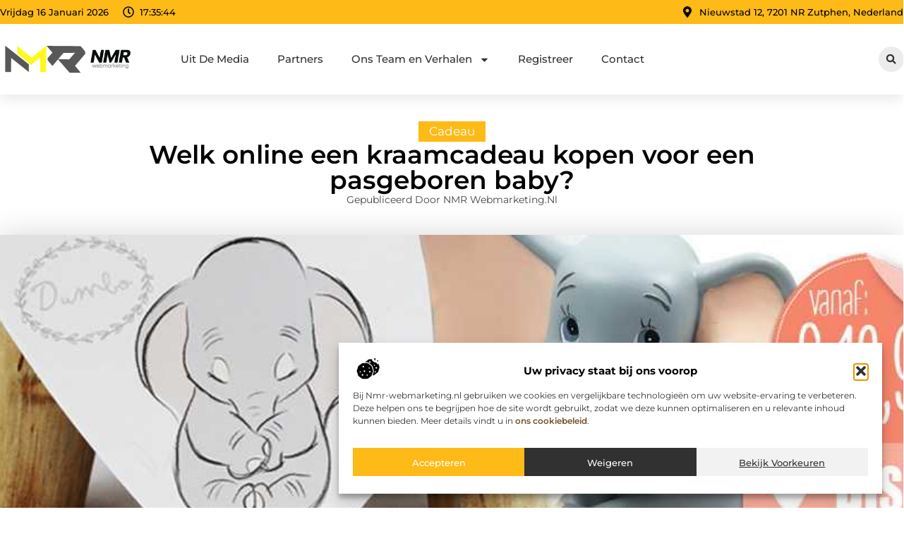

--- FILE ---
content_type: text/html; charset=UTF-8
request_url: https://www.nmr-webmarketing.nl/welk-online-een-kraamcadeau-kopen-voor-een-pasgeboren-baby/
body_size: 28574
content:
<!doctype html>
<html lang="nl-NL" prefix="og: https://ogp.me/ns#">
<head>
	<meta charset="UTF-8">
	<meta name="viewport" content="width=device-width, initial-scale=1">
	<link rel="profile" href="https://gmpg.org/xfn/11">
		<style>img:is([sizes="auto" i], [sizes^="auto," i]) { contain-intrinsic-size: 3000px 1500px }</style>
	
<!-- Search Engine Optimization door Rank Math - https://rankmath.com/ -->
<title>Welk online een kraamcadeau kopen voor een pasgeboren baby? &bull; NMR Webmarketing</title>
<meta name="description" content="Er is een baby op komst en je wilt een kraamcadeau kopen, je weet alleen nog niet zo goed wat. Wat je wel weet is dat je geen kleertjes wilt kopen, hier is"/>
<meta name="robots" content="follow, index, max-snippet:-1, max-video-preview:-1, max-image-preview:large"/>
<link rel="canonical" href="https://www.nmr-webmarketing.nl/welk-online-een-kraamcadeau-kopen-voor-een-pasgeboren-baby/" />
<meta property="og:locale" content="nl_NL" />
<meta property="og:type" content="article" />
<meta property="og:title" content="Welk online een kraamcadeau kopen voor een pasgeboren baby? &bull; NMR Webmarketing" />
<meta property="og:description" content="Er is een baby op komst en je wilt een kraamcadeau kopen, je weet alleen nog niet zo goed wat. Wat je wel weet is dat je geen kleertjes wilt kopen, hier is" />
<meta property="og:url" content="https://www.nmr-webmarketing.nl/welk-online-een-kraamcadeau-kopen-voor-een-pasgeboren-baby/" />
<meta property="og:site_name" content="NMR-Webmarketing" />
<meta property="article:tag" content="Disney babyspullen" />
<meta property="article:tag" content="Kraamcadeau kopen" />
<meta property="article:section" content="Cadeau" />
<meta property="og:updated_time" content="2021-02-17T14:19:14+00:00" />
<meta property="og:image" content="https://www.nmr-webmarketing.nl/wp-content/uploads/2020/08/Landingspagina-Disney.jpg" />
<meta property="og:image:secure_url" content="https://www.nmr-webmarketing.nl/wp-content/uploads/2020/08/Landingspagina-Disney.jpg" />
<meta property="og:image:width" content="1028" />
<meta property="og:image:height" content="282" />
<meta property="og:image:alt" content="Welk online een kraamcadeau kopen voor een pasgeboren baby?" />
<meta property="og:image:type" content="image/jpeg" />
<meta property="article:published_time" content="2020-08-27T09:13:10+00:00" />
<meta property="article:modified_time" content="2021-02-17T14:19:14+00:00" />
<meta name="twitter:card" content="summary_large_image" />
<meta name="twitter:title" content="Welk online een kraamcadeau kopen voor een pasgeboren baby? &bull; NMR Webmarketing" />
<meta name="twitter:description" content="Er is een baby op komst en je wilt een kraamcadeau kopen, je weet alleen nog niet zo goed wat. Wat je wel weet is dat je geen kleertjes wilt kopen, hier is" />
<meta name="twitter:image" content="https://www.nmr-webmarketing.nl/wp-content/uploads/2020/08/Landingspagina-Disney.jpg" />
<script type="application/ld+json" class="rank-math-schema">{"@context":"https://schema.org","@graph":[{"@type":"Organization","@id":"https://www.nmr-webmarketing.nl/#organization","name":"nmr-webmarketing","url":"https://www.nmr-webmarketing.nl","logo":{"@type":"ImageObject","@id":"https://www.nmr-webmarketing.nl/#logo","url":"https://www.nmr-webmarketing.nl/wp-content/uploads/2021/10/1.nmr-webmarketing.nl-Logo-355x159px.png","contentUrl":"https://www.nmr-webmarketing.nl/wp-content/uploads/2021/10/1.nmr-webmarketing.nl-Logo-355x159px.png","caption":"NMR-Webmarketing","inLanguage":"nl-NL","width":"355","height":"159"}},{"@type":"WebSite","@id":"https://www.nmr-webmarketing.nl/#website","url":"https://www.nmr-webmarketing.nl","name":"NMR-Webmarketing","alternateName":"nmr-webmarketing.nl","publisher":{"@id":"https://www.nmr-webmarketing.nl/#organization"},"inLanguage":"nl-NL"},{"@type":"ImageObject","@id":"https://www.nmr-webmarketing.nl/wp-content/uploads/2020/08/Landingspagina-Disney.jpg","url":"https://www.nmr-webmarketing.nl/wp-content/uploads/2020/08/Landingspagina-Disney.jpg","width":"1028","height":"282","inLanguage":"nl-NL"},{"@type":"BreadcrumbList","@id":"https://www.nmr-webmarketing.nl/welk-online-een-kraamcadeau-kopen-voor-een-pasgeboren-baby/#breadcrumb","itemListElement":[{"@type":"ListItem","position":"1","item":{"@id":"https://www.nmr-webmarketing.nl/","name":"Home"}},{"@type":"ListItem","position":"2","item":{"@id":"https://www.nmr-webmarketing.nl/welk-online-een-kraamcadeau-kopen-voor-een-pasgeboren-baby/","name":"Welk online een kraamcadeau kopen voor een pasgeboren baby?"}}]},{"@type":"WebPage","@id":"https://www.nmr-webmarketing.nl/welk-online-een-kraamcadeau-kopen-voor-een-pasgeboren-baby/#webpage","url":"https://www.nmr-webmarketing.nl/welk-online-een-kraamcadeau-kopen-voor-een-pasgeboren-baby/","name":"Welk online een kraamcadeau kopen voor een pasgeboren baby? &bull; NMR Webmarketing","datePublished":"2020-08-27T09:13:10+00:00","dateModified":"2021-02-17T14:19:14+00:00","isPartOf":{"@id":"https://www.nmr-webmarketing.nl/#website"},"primaryImageOfPage":{"@id":"https://www.nmr-webmarketing.nl/wp-content/uploads/2020/08/Landingspagina-Disney.jpg"},"inLanguage":"nl-NL","breadcrumb":{"@id":"https://www.nmr-webmarketing.nl/welk-online-een-kraamcadeau-kopen-voor-een-pasgeboren-baby/#breadcrumb"}},{"@type":"Person","@id":"https://www.nmr-webmarketing.nl/welk-online-een-kraamcadeau-kopen-voor-een-pasgeboren-baby/#author","image":{"@type":"ImageObject","@id":"https://secure.gravatar.com/avatar/?s=96&amp;d=mm&amp;r=g","url":"https://secure.gravatar.com/avatar/?s=96&amp;d=mm&amp;r=g","inLanguage":"nl-NL"},"worksFor":{"@id":"https://www.nmr-webmarketing.nl/#organization"}},{"@type":"BlogPosting","headline":"Welk online een kraamcadeau kopen voor een pasgeboren baby? &bull; NMR Webmarketing","datePublished":"2020-08-27T09:13:10+00:00","dateModified":"2021-02-17T14:19:14+00:00","author":{"@id":"https://www.nmr-webmarketing.nl/welk-online-een-kraamcadeau-kopen-voor-een-pasgeboren-baby/#author"},"publisher":{"@id":"https://www.nmr-webmarketing.nl/#organization"},"description":"Er is een baby op komst en je wilt een kraamcadeau kopen, je weet alleen nog niet zo goed wat. Wat je wel weet is dat je geen kleertjes wilt kopen, hier is","name":"Welk online een kraamcadeau kopen voor een pasgeboren baby? &bull; NMR Webmarketing","@id":"https://www.nmr-webmarketing.nl/welk-online-een-kraamcadeau-kopen-voor-een-pasgeboren-baby/#richSnippet","isPartOf":{"@id":"https://www.nmr-webmarketing.nl/welk-online-een-kraamcadeau-kopen-voor-een-pasgeboren-baby/#webpage"},"image":{"@id":"https://www.nmr-webmarketing.nl/wp-content/uploads/2020/08/Landingspagina-Disney.jpg"},"inLanguage":"nl-NL","mainEntityOfPage":{"@id":"https://www.nmr-webmarketing.nl/welk-online-een-kraamcadeau-kopen-voor-een-pasgeboren-baby/#webpage"}}]}</script>
<!-- /Rank Math WordPress SEO plugin -->

<script>
window._wpemojiSettings = {"baseUrl":"https:\/\/s.w.org\/images\/core\/emoji\/16.0.1\/72x72\/","ext":".png","svgUrl":"https:\/\/s.w.org\/images\/core\/emoji\/16.0.1\/svg\/","svgExt":".svg","source":{"concatemoji":"https:\/\/www.nmr-webmarketing.nl\/wp-includes\/js\/wp-emoji-release.min.js?ver=6.8.3"}};
/*! This file is auto-generated */
!function(s,n){var o,i,e;function c(e){try{var t={supportTests:e,timestamp:(new Date).valueOf()};sessionStorage.setItem(o,JSON.stringify(t))}catch(e){}}function p(e,t,n){e.clearRect(0,0,e.canvas.width,e.canvas.height),e.fillText(t,0,0);var t=new Uint32Array(e.getImageData(0,0,e.canvas.width,e.canvas.height).data),a=(e.clearRect(0,0,e.canvas.width,e.canvas.height),e.fillText(n,0,0),new Uint32Array(e.getImageData(0,0,e.canvas.width,e.canvas.height).data));return t.every(function(e,t){return e===a[t]})}function u(e,t){e.clearRect(0,0,e.canvas.width,e.canvas.height),e.fillText(t,0,0);for(var n=e.getImageData(16,16,1,1),a=0;a<n.data.length;a++)if(0!==n.data[a])return!1;return!0}function f(e,t,n,a){switch(t){case"flag":return n(e,"\ud83c\udff3\ufe0f\u200d\u26a7\ufe0f","\ud83c\udff3\ufe0f\u200b\u26a7\ufe0f")?!1:!n(e,"\ud83c\udde8\ud83c\uddf6","\ud83c\udde8\u200b\ud83c\uddf6")&&!n(e,"\ud83c\udff4\udb40\udc67\udb40\udc62\udb40\udc65\udb40\udc6e\udb40\udc67\udb40\udc7f","\ud83c\udff4\u200b\udb40\udc67\u200b\udb40\udc62\u200b\udb40\udc65\u200b\udb40\udc6e\u200b\udb40\udc67\u200b\udb40\udc7f");case"emoji":return!a(e,"\ud83e\udedf")}return!1}function g(e,t,n,a){var r="undefined"!=typeof WorkerGlobalScope&&self instanceof WorkerGlobalScope?new OffscreenCanvas(300,150):s.createElement("canvas"),o=r.getContext("2d",{willReadFrequently:!0}),i=(o.textBaseline="top",o.font="600 32px Arial",{});return e.forEach(function(e){i[e]=t(o,e,n,a)}),i}function t(e){var t=s.createElement("script");t.src=e,t.defer=!0,s.head.appendChild(t)}"undefined"!=typeof Promise&&(o="wpEmojiSettingsSupports",i=["flag","emoji"],n.supports={everything:!0,everythingExceptFlag:!0},e=new Promise(function(e){s.addEventListener("DOMContentLoaded",e,{once:!0})}),new Promise(function(t){var n=function(){try{var e=JSON.parse(sessionStorage.getItem(o));if("object"==typeof e&&"number"==typeof e.timestamp&&(new Date).valueOf()<e.timestamp+604800&&"object"==typeof e.supportTests)return e.supportTests}catch(e){}return null}();if(!n){if("undefined"!=typeof Worker&&"undefined"!=typeof OffscreenCanvas&&"undefined"!=typeof URL&&URL.createObjectURL&&"undefined"!=typeof Blob)try{var e="postMessage("+g.toString()+"("+[JSON.stringify(i),f.toString(),p.toString(),u.toString()].join(",")+"));",a=new Blob([e],{type:"text/javascript"}),r=new Worker(URL.createObjectURL(a),{name:"wpTestEmojiSupports"});return void(r.onmessage=function(e){c(n=e.data),r.terminate(),t(n)})}catch(e){}c(n=g(i,f,p,u))}t(n)}).then(function(e){for(var t in e)n.supports[t]=e[t],n.supports.everything=n.supports.everything&&n.supports[t],"flag"!==t&&(n.supports.everythingExceptFlag=n.supports.everythingExceptFlag&&n.supports[t]);n.supports.everythingExceptFlag=n.supports.everythingExceptFlag&&!n.supports.flag,n.DOMReady=!1,n.readyCallback=function(){n.DOMReady=!0}}).then(function(){return e}).then(function(){var e;n.supports.everything||(n.readyCallback(),(e=n.source||{}).concatemoji?t(e.concatemoji):e.wpemoji&&e.twemoji&&(t(e.twemoji),t(e.wpemoji)))}))}((window,document),window._wpemojiSettings);
</script>
<link rel='stylesheet' id='colorboxstyle-css' href='https://www.nmr-webmarketing.nl/wp-content/plugins/link-library/colorbox/colorbox.css?ver=6.8.3' media='all' />
<style id='wp-emoji-styles-inline-css'>

	img.wp-smiley, img.emoji {
		display: inline !important;
		border: none !important;
		box-shadow: none !important;
		height: 1em !important;
		width: 1em !important;
		margin: 0 0.07em !important;
		vertical-align: -0.1em !important;
		background: none !important;
		padding: 0 !important;
	}
</style>
<link rel='stylesheet' id='wp-block-library-css' href='https://www.nmr-webmarketing.nl/wp-includes/css/dist/block-library/style.min.css?ver=6.8.3' media='all' />
<style id='global-styles-inline-css'>
:root{--wp--preset--aspect-ratio--square: 1;--wp--preset--aspect-ratio--4-3: 4/3;--wp--preset--aspect-ratio--3-4: 3/4;--wp--preset--aspect-ratio--3-2: 3/2;--wp--preset--aspect-ratio--2-3: 2/3;--wp--preset--aspect-ratio--16-9: 16/9;--wp--preset--aspect-ratio--9-16: 9/16;--wp--preset--color--black: #000000;--wp--preset--color--cyan-bluish-gray: #abb8c3;--wp--preset--color--white: #ffffff;--wp--preset--color--pale-pink: #f78da7;--wp--preset--color--vivid-red: #cf2e2e;--wp--preset--color--luminous-vivid-orange: #ff6900;--wp--preset--color--luminous-vivid-amber: #fcb900;--wp--preset--color--light-green-cyan: #7bdcb5;--wp--preset--color--vivid-green-cyan: #00d084;--wp--preset--color--pale-cyan-blue: #8ed1fc;--wp--preset--color--vivid-cyan-blue: #0693e3;--wp--preset--color--vivid-purple: #9b51e0;--wp--preset--gradient--vivid-cyan-blue-to-vivid-purple: linear-gradient(135deg,rgba(6,147,227,1) 0%,rgb(155,81,224) 100%);--wp--preset--gradient--light-green-cyan-to-vivid-green-cyan: linear-gradient(135deg,rgb(122,220,180) 0%,rgb(0,208,130) 100%);--wp--preset--gradient--luminous-vivid-amber-to-luminous-vivid-orange: linear-gradient(135deg,rgba(252,185,0,1) 0%,rgba(255,105,0,1) 100%);--wp--preset--gradient--luminous-vivid-orange-to-vivid-red: linear-gradient(135deg,rgba(255,105,0,1) 0%,rgb(207,46,46) 100%);--wp--preset--gradient--very-light-gray-to-cyan-bluish-gray: linear-gradient(135deg,rgb(238,238,238) 0%,rgb(169,184,195) 100%);--wp--preset--gradient--cool-to-warm-spectrum: linear-gradient(135deg,rgb(74,234,220) 0%,rgb(151,120,209) 20%,rgb(207,42,186) 40%,rgb(238,44,130) 60%,rgb(251,105,98) 80%,rgb(254,248,76) 100%);--wp--preset--gradient--blush-light-purple: linear-gradient(135deg,rgb(255,206,236) 0%,rgb(152,150,240) 100%);--wp--preset--gradient--blush-bordeaux: linear-gradient(135deg,rgb(254,205,165) 0%,rgb(254,45,45) 50%,rgb(107,0,62) 100%);--wp--preset--gradient--luminous-dusk: linear-gradient(135deg,rgb(255,203,112) 0%,rgb(199,81,192) 50%,rgb(65,88,208) 100%);--wp--preset--gradient--pale-ocean: linear-gradient(135deg,rgb(255,245,203) 0%,rgb(182,227,212) 50%,rgb(51,167,181) 100%);--wp--preset--gradient--electric-grass: linear-gradient(135deg,rgb(202,248,128) 0%,rgb(113,206,126) 100%);--wp--preset--gradient--midnight: linear-gradient(135deg,rgb(2,3,129) 0%,rgb(40,116,252) 100%);--wp--preset--font-size--small: 13px;--wp--preset--font-size--medium: 20px;--wp--preset--font-size--large: 36px;--wp--preset--font-size--x-large: 42px;--wp--preset--spacing--20: 0.44rem;--wp--preset--spacing--30: 0.67rem;--wp--preset--spacing--40: 1rem;--wp--preset--spacing--50: 1.5rem;--wp--preset--spacing--60: 2.25rem;--wp--preset--spacing--70: 3.38rem;--wp--preset--spacing--80: 5.06rem;--wp--preset--shadow--natural: 6px 6px 9px rgba(0, 0, 0, 0.2);--wp--preset--shadow--deep: 12px 12px 50px rgba(0, 0, 0, 0.4);--wp--preset--shadow--sharp: 6px 6px 0px rgba(0, 0, 0, 0.2);--wp--preset--shadow--outlined: 6px 6px 0px -3px rgba(255, 255, 255, 1), 6px 6px rgba(0, 0, 0, 1);--wp--preset--shadow--crisp: 6px 6px 0px rgba(0, 0, 0, 1);}:root { --wp--style--global--content-size: 800px;--wp--style--global--wide-size: 1200px; }:where(body) { margin: 0; }.wp-site-blocks > .alignleft { float: left; margin-right: 2em; }.wp-site-blocks > .alignright { float: right; margin-left: 2em; }.wp-site-blocks > .aligncenter { justify-content: center; margin-left: auto; margin-right: auto; }:where(.wp-site-blocks) > * { margin-block-start: 24px; margin-block-end: 0; }:where(.wp-site-blocks) > :first-child { margin-block-start: 0; }:where(.wp-site-blocks) > :last-child { margin-block-end: 0; }:root { --wp--style--block-gap: 24px; }:root :where(.is-layout-flow) > :first-child{margin-block-start: 0;}:root :where(.is-layout-flow) > :last-child{margin-block-end: 0;}:root :where(.is-layout-flow) > *{margin-block-start: 24px;margin-block-end: 0;}:root :where(.is-layout-constrained) > :first-child{margin-block-start: 0;}:root :where(.is-layout-constrained) > :last-child{margin-block-end: 0;}:root :where(.is-layout-constrained) > *{margin-block-start: 24px;margin-block-end: 0;}:root :where(.is-layout-flex){gap: 24px;}:root :where(.is-layout-grid){gap: 24px;}.is-layout-flow > .alignleft{float: left;margin-inline-start: 0;margin-inline-end: 2em;}.is-layout-flow > .alignright{float: right;margin-inline-start: 2em;margin-inline-end: 0;}.is-layout-flow > .aligncenter{margin-left: auto !important;margin-right: auto !important;}.is-layout-constrained > .alignleft{float: left;margin-inline-start: 0;margin-inline-end: 2em;}.is-layout-constrained > .alignright{float: right;margin-inline-start: 2em;margin-inline-end: 0;}.is-layout-constrained > .aligncenter{margin-left: auto !important;margin-right: auto !important;}.is-layout-constrained > :where(:not(.alignleft):not(.alignright):not(.alignfull)){max-width: var(--wp--style--global--content-size);margin-left: auto !important;margin-right: auto !important;}.is-layout-constrained > .alignwide{max-width: var(--wp--style--global--wide-size);}body .is-layout-flex{display: flex;}.is-layout-flex{flex-wrap: wrap;align-items: center;}.is-layout-flex > :is(*, div){margin: 0;}body .is-layout-grid{display: grid;}.is-layout-grid > :is(*, div){margin: 0;}body{padding-top: 0px;padding-right: 0px;padding-bottom: 0px;padding-left: 0px;}a:where(:not(.wp-element-button)){text-decoration: underline;}:root :where(.wp-element-button, .wp-block-button__link){background-color: #32373c;border-width: 0;color: #fff;font-family: inherit;font-size: inherit;line-height: inherit;padding: calc(0.667em + 2px) calc(1.333em + 2px);text-decoration: none;}.has-black-color{color: var(--wp--preset--color--black) !important;}.has-cyan-bluish-gray-color{color: var(--wp--preset--color--cyan-bluish-gray) !important;}.has-white-color{color: var(--wp--preset--color--white) !important;}.has-pale-pink-color{color: var(--wp--preset--color--pale-pink) !important;}.has-vivid-red-color{color: var(--wp--preset--color--vivid-red) !important;}.has-luminous-vivid-orange-color{color: var(--wp--preset--color--luminous-vivid-orange) !important;}.has-luminous-vivid-amber-color{color: var(--wp--preset--color--luminous-vivid-amber) !important;}.has-light-green-cyan-color{color: var(--wp--preset--color--light-green-cyan) !important;}.has-vivid-green-cyan-color{color: var(--wp--preset--color--vivid-green-cyan) !important;}.has-pale-cyan-blue-color{color: var(--wp--preset--color--pale-cyan-blue) !important;}.has-vivid-cyan-blue-color{color: var(--wp--preset--color--vivid-cyan-blue) !important;}.has-vivid-purple-color{color: var(--wp--preset--color--vivid-purple) !important;}.has-black-background-color{background-color: var(--wp--preset--color--black) !important;}.has-cyan-bluish-gray-background-color{background-color: var(--wp--preset--color--cyan-bluish-gray) !important;}.has-white-background-color{background-color: var(--wp--preset--color--white) !important;}.has-pale-pink-background-color{background-color: var(--wp--preset--color--pale-pink) !important;}.has-vivid-red-background-color{background-color: var(--wp--preset--color--vivid-red) !important;}.has-luminous-vivid-orange-background-color{background-color: var(--wp--preset--color--luminous-vivid-orange) !important;}.has-luminous-vivid-amber-background-color{background-color: var(--wp--preset--color--luminous-vivid-amber) !important;}.has-light-green-cyan-background-color{background-color: var(--wp--preset--color--light-green-cyan) !important;}.has-vivid-green-cyan-background-color{background-color: var(--wp--preset--color--vivid-green-cyan) !important;}.has-pale-cyan-blue-background-color{background-color: var(--wp--preset--color--pale-cyan-blue) !important;}.has-vivid-cyan-blue-background-color{background-color: var(--wp--preset--color--vivid-cyan-blue) !important;}.has-vivid-purple-background-color{background-color: var(--wp--preset--color--vivid-purple) !important;}.has-black-border-color{border-color: var(--wp--preset--color--black) !important;}.has-cyan-bluish-gray-border-color{border-color: var(--wp--preset--color--cyan-bluish-gray) !important;}.has-white-border-color{border-color: var(--wp--preset--color--white) !important;}.has-pale-pink-border-color{border-color: var(--wp--preset--color--pale-pink) !important;}.has-vivid-red-border-color{border-color: var(--wp--preset--color--vivid-red) !important;}.has-luminous-vivid-orange-border-color{border-color: var(--wp--preset--color--luminous-vivid-orange) !important;}.has-luminous-vivid-amber-border-color{border-color: var(--wp--preset--color--luminous-vivid-amber) !important;}.has-light-green-cyan-border-color{border-color: var(--wp--preset--color--light-green-cyan) !important;}.has-vivid-green-cyan-border-color{border-color: var(--wp--preset--color--vivid-green-cyan) !important;}.has-pale-cyan-blue-border-color{border-color: var(--wp--preset--color--pale-cyan-blue) !important;}.has-vivid-cyan-blue-border-color{border-color: var(--wp--preset--color--vivid-cyan-blue) !important;}.has-vivid-purple-border-color{border-color: var(--wp--preset--color--vivid-purple) !important;}.has-vivid-cyan-blue-to-vivid-purple-gradient-background{background: var(--wp--preset--gradient--vivid-cyan-blue-to-vivid-purple) !important;}.has-light-green-cyan-to-vivid-green-cyan-gradient-background{background: var(--wp--preset--gradient--light-green-cyan-to-vivid-green-cyan) !important;}.has-luminous-vivid-amber-to-luminous-vivid-orange-gradient-background{background: var(--wp--preset--gradient--luminous-vivid-amber-to-luminous-vivid-orange) !important;}.has-luminous-vivid-orange-to-vivid-red-gradient-background{background: var(--wp--preset--gradient--luminous-vivid-orange-to-vivid-red) !important;}.has-very-light-gray-to-cyan-bluish-gray-gradient-background{background: var(--wp--preset--gradient--very-light-gray-to-cyan-bluish-gray) !important;}.has-cool-to-warm-spectrum-gradient-background{background: var(--wp--preset--gradient--cool-to-warm-spectrum) !important;}.has-blush-light-purple-gradient-background{background: var(--wp--preset--gradient--blush-light-purple) !important;}.has-blush-bordeaux-gradient-background{background: var(--wp--preset--gradient--blush-bordeaux) !important;}.has-luminous-dusk-gradient-background{background: var(--wp--preset--gradient--luminous-dusk) !important;}.has-pale-ocean-gradient-background{background: var(--wp--preset--gradient--pale-ocean) !important;}.has-electric-grass-gradient-background{background: var(--wp--preset--gradient--electric-grass) !important;}.has-midnight-gradient-background{background: var(--wp--preset--gradient--midnight) !important;}.has-small-font-size{font-size: var(--wp--preset--font-size--small) !important;}.has-medium-font-size{font-size: var(--wp--preset--font-size--medium) !important;}.has-large-font-size{font-size: var(--wp--preset--font-size--large) !important;}.has-x-large-font-size{font-size: var(--wp--preset--font-size--x-large) !important;}
:root :where(.wp-block-pullquote){font-size: 1.5em;line-height: 1.6;}
</style>
<link rel='stylesheet' id='thumbs_rating_styles-css' href='https://www.nmr-webmarketing.nl/wp-content/plugins/link-library/upvote-downvote/css/style.css?ver=1.0.0' media='all' />
<link rel='stylesheet' id='scriptlesssocialsharing-css' href='https://www.nmr-webmarketing.nl/wp-content/plugins/scriptless-social-sharing/includes/css/scriptlesssocialsharing-style.css?ver=3.3.1' media='all' />
<style id='scriptlesssocialsharing-inline-css'>
.scriptlesssocialsharing__buttons a.button { padding: 12px; flex: 1; }@media only screen and (max-width: 767px) { .scriptlesssocialsharing .sss-name { position: absolute; clip: rect(1px, 1px, 1px, 1px); height: 1px; width: 1px; border: 0; overflow: hidden; } }
</style>
<link rel='stylesheet' id='cmplz-general-css' href='https://www.nmr-webmarketing.nl/wp-content/plugins/complianz-gdpr/assets/css/cookieblocker.min.css?ver=1741706570' media='all' />
<link rel='stylesheet' id='hello-elementor-css' href='https://www.nmr-webmarketing.nl/wp-content/themes/hello-elementor/assets/css/reset.css?ver=3.4.4' media='all' />
<link rel='stylesheet' id='hello-elementor-theme-style-css' href='https://www.nmr-webmarketing.nl/wp-content/themes/hello-elementor/assets/css/theme.css?ver=3.4.4' media='all' />
<link rel='stylesheet' id='hello-elementor-header-footer-css' href='https://www.nmr-webmarketing.nl/wp-content/themes/hello-elementor/assets/css/header-footer.css?ver=3.4.4' media='all' />
<link rel='stylesheet' id='elementor-frontend-css' href='https://www.nmr-webmarketing.nl/wp-content/plugins/elementor/assets/css/frontend.min.css?ver=3.34.1' media='all' />
<link rel='stylesheet' id='elementor-post-4249-css' href='https://www.nmr-webmarketing.nl/wp-content/uploads/elementor/css/post-4249.css?ver=1767889798' media='all' />
<link rel='stylesheet' id='widget-icon-list-css' href='https://www.nmr-webmarketing.nl/wp-content/plugins/elementor/assets/css/widget-icon-list.min.css?ver=3.34.1' media='all' />
<link rel='stylesheet' id='e-animation-grow-css' href='https://www.nmr-webmarketing.nl/wp-content/plugins/elementor/assets/lib/animations/styles/e-animation-grow.min.css?ver=3.34.1' media='all' />
<link rel='stylesheet' id='widget-image-css' href='https://www.nmr-webmarketing.nl/wp-content/plugins/elementor/assets/css/widget-image.min.css?ver=3.34.1' media='all' />
<link rel='stylesheet' id='widget-nav-menu-css' href='https://www.nmr-webmarketing.nl/wp-content/plugins/elementor-pro/assets/css/widget-nav-menu.min.css?ver=3.30.0' media='all' />
<link rel='stylesheet' id='widget-search-form-css' href='https://www.nmr-webmarketing.nl/wp-content/plugins/elementor-pro/assets/css/widget-search-form.min.css?ver=3.30.0' media='all' />
<link rel='stylesheet' id='e-sticky-css' href='https://www.nmr-webmarketing.nl/wp-content/plugins/elementor-pro/assets/css/modules/sticky.min.css?ver=3.30.0' media='all' />
<link rel='stylesheet' id='e-animation-fadeIn-css' href='https://www.nmr-webmarketing.nl/wp-content/plugins/elementor/assets/lib/animations/styles/fadeIn.min.css?ver=3.34.1' media='all' />
<link rel='stylesheet' id='e-motion-fx-css' href='https://www.nmr-webmarketing.nl/wp-content/plugins/elementor-pro/assets/css/modules/motion-fx.min.css?ver=3.30.0' media='all' />
<link rel='stylesheet' id='widget-heading-css' href='https://www.nmr-webmarketing.nl/wp-content/plugins/elementor/assets/css/widget-heading.min.css?ver=3.34.1' media='all' />
<link rel='stylesheet' id='swiper-css' href='https://www.nmr-webmarketing.nl/wp-content/plugins/elementor/assets/lib/swiper/v8/css/swiper.min.css?ver=8.4.5' media='all' />
<link rel='stylesheet' id='e-swiper-css' href='https://www.nmr-webmarketing.nl/wp-content/plugins/elementor/assets/css/conditionals/e-swiper.min.css?ver=3.34.1' media='all' />
<link rel='stylesheet' id='widget-post-info-css' href='https://www.nmr-webmarketing.nl/wp-content/plugins/elementor-pro/assets/css/widget-post-info.min.css?ver=3.30.0' media='all' />
<link rel='stylesheet' id='widget-table-of-contents-css' href='https://www.nmr-webmarketing.nl/wp-content/plugins/elementor-pro/assets/css/widget-table-of-contents.min.css?ver=3.30.0' media='all' />
<link rel='stylesheet' id='widget-posts-css' href='https://www.nmr-webmarketing.nl/wp-content/plugins/elementor-pro/assets/css/widget-posts.min.css?ver=3.30.0' media='all' />
<link rel='stylesheet' id='widget-icon-box-css' href='https://www.nmr-webmarketing.nl/wp-content/plugins/elementor/assets/css/widget-icon-box.min.css?ver=3.34.1' media='all' />
<link rel='stylesheet' id='e-animation-shrink-css' href='https://www.nmr-webmarketing.nl/wp-content/plugins/elementor/assets/lib/animations/styles/e-animation-shrink.min.css?ver=3.34.1' media='all' />
<link rel='stylesheet' id='widget-post-navigation-css' href='https://www.nmr-webmarketing.nl/wp-content/plugins/elementor-pro/assets/css/widget-post-navigation.min.css?ver=3.30.0' media='all' />
<link rel='stylesheet' id='widget-loop-common-css' href='https://www.nmr-webmarketing.nl/wp-content/plugins/elementor-pro/assets/css/widget-loop-common.min.css?ver=3.30.0' media='all' />
<link rel='stylesheet' id='widget-loop-grid-css' href='https://www.nmr-webmarketing.nl/wp-content/plugins/elementor-pro/assets/css/widget-loop-grid.min.css?ver=3.30.0' media='all' />
<link rel='stylesheet' id='elementor-post-4389-css' href='https://www.nmr-webmarketing.nl/wp-content/uploads/elementor/css/post-4389.css?ver=1767889798' media='all' />
<link rel='stylesheet' id='elementor-post-4382-css' href='https://www.nmr-webmarketing.nl/wp-content/uploads/elementor/css/post-4382.css?ver=1767889798' media='all' />
<link rel='stylesheet' id='elementor-post-4373-css' href='https://www.nmr-webmarketing.nl/wp-content/uploads/elementor/css/post-4373.css?ver=1767889798' media='all' />
<link rel='stylesheet' id='elementor-gf-local-montserrat-css' href='https://www.nmr-webmarketing.nl/wp-content/uploads/elementor/google-fonts/css/montserrat.css?ver=1746003170' media='all' />
<script src="https://www.nmr-webmarketing.nl/wp-includes/js/jquery/jquery.min.js?ver=3.7.1" id="jquery-core-js"></script>
<script src="https://www.nmr-webmarketing.nl/wp-includes/js/jquery/jquery-migrate.min.js?ver=3.4.1" id="jquery-migrate-js"></script>
<script src="https://www.nmr-webmarketing.nl/wp-content/plugins/link-library/colorbox/jquery.colorbox-min.js?ver=1.3.9" id="colorbox-js"></script>
<script id="thumbs_rating_scripts-js-extra">
var thumbs_rating_ajax = {"ajax_url":"https:\/\/www.nmr-webmarketing.nl\/wp-admin\/admin-ajax.php","nonce":"c653fca7d5"};
</script>
<script src="https://www.nmr-webmarketing.nl/wp-content/plugins/link-library/upvote-downvote/js/general.js?ver=4.0.1" id="thumbs_rating_scripts-js"></script>
<link rel="https://api.w.org/" href="https://www.nmr-webmarketing.nl/wp-json/" /><link rel="alternate" title="JSON" type="application/json" href="https://www.nmr-webmarketing.nl/wp-json/wp/v2/posts/579" /><link rel="EditURI" type="application/rsd+xml" title="RSD" href="https://www.nmr-webmarketing.nl/xmlrpc.php?rsd" />
<meta name="generator" content="WordPress 6.8.3" />
<link rel='shortlink' href='https://www.nmr-webmarketing.nl/?p=579' />
<link rel="alternate" title="oEmbed (JSON)" type="application/json+oembed" href="https://www.nmr-webmarketing.nl/wp-json/oembed/1.0/embed?url=https%3A%2F%2Fwww.nmr-webmarketing.nl%2Fwelk-online-een-kraamcadeau-kopen-voor-een-pasgeboren-baby%2F" />
<link rel="alternate" title="oEmbed (XML)" type="text/xml+oembed" href="https://www.nmr-webmarketing.nl/wp-json/oembed/1.0/embed?url=https%3A%2F%2Fwww.nmr-webmarketing.nl%2Fwelk-online-een-kraamcadeau-kopen-voor-een-pasgeboren-baby%2F&#038;format=xml" />
<script type="text/javascript">//<![CDATA[
  function external_links_in_new_windows_loop() {
    if (!document.links) {
      document.links = document.getElementsByTagName('a');
    }
    var change_link = false;
    var force = '';
    var ignore = '';

    for (var t=0; t<document.links.length; t++) {
      var all_links = document.links[t];
      change_link = false;
      
      if(document.links[t].hasAttribute('onClick') == false) {
        // forced if the address starts with http (or also https), but does not link to the current domain
        if(all_links.href.search(/^http/) != -1 && all_links.href.search('www.nmr-webmarketing.nl') == -1 && all_links.href.search(/^#/) == -1) {
          // console.log('Changed ' + all_links.href);
          change_link = true;
        }
          
        if(force != '' && all_links.href.search(force) != -1) {
          // forced
          // console.log('force ' + all_links.href);
          change_link = true;
        }
        
        if(ignore != '' && all_links.href.search(ignore) != -1) {
          // console.log('ignore ' + all_links.href);
          // ignored
          change_link = false;
        }

        if(change_link == true) {
          // console.log('Changed ' + all_links.href);
          document.links[t].setAttribute('onClick', 'javascript:window.open(\'' + all_links.href.replace(/'/g, '') + '\', \'_blank\', \'noopener\'); return false;');
          document.links[t].removeAttribute('target');
        }
      }
    }
  }
  
  // Load
  function external_links_in_new_windows_load(func)
  {  
    var oldonload = window.onload;
    if (typeof window.onload != 'function'){
      window.onload = func;
    } else {
      window.onload = function(){
        oldonload();
        func();
      }
    }
  }

  external_links_in_new_windows_load(external_links_in_new_windows_loop);
  //]]></script>

			<style>.cmplz-hidden {
					display: none !important;
				}</style><meta name="generator" content="Elementor 3.34.1; features: e_font_icon_svg, additional_custom_breakpoints; settings: css_print_method-external, google_font-enabled, font_display-swap">
			<style>
				.e-con.e-parent:nth-of-type(n+4):not(.e-lazyloaded):not(.e-no-lazyload),
				.e-con.e-parent:nth-of-type(n+4):not(.e-lazyloaded):not(.e-no-lazyload) * {
					background-image: none !important;
				}
				@media screen and (max-height: 1024px) {
					.e-con.e-parent:nth-of-type(n+3):not(.e-lazyloaded):not(.e-no-lazyload),
					.e-con.e-parent:nth-of-type(n+3):not(.e-lazyloaded):not(.e-no-lazyload) * {
						background-image: none !important;
					}
				}
				@media screen and (max-height: 640px) {
					.e-con.e-parent:nth-of-type(n+2):not(.e-lazyloaded):not(.e-no-lazyload),
					.e-con.e-parent:nth-of-type(n+2):not(.e-lazyloaded):not(.e-no-lazyload) * {
						background-image: none !important;
					}
				}
			</style>
			<link rel="icon" href="https://www.nmr-webmarketing.nl/wp-content/uploads/2021/10/cropped-0.nmr-webmarketing.nl-icon-150x150-px-32x32.png" sizes="32x32" />
<link rel="icon" href="https://www.nmr-webmarketing.nl/wp-content/uploads/2021/10/cropped-0.nmr-webmarketing.nl-icon-150x150-px-192x192.png" sizes="192x192" />
<link rel="apple-touch-icon" href="https://www.nmr-webmarketing.nl/wp-content/uploads/2021/10/cropped-0.nmr-webmarketing.nl-icon-150x150-px-180x180.png" />
<meta name="msapplication-TileImage" content="https://www.nmr-webmarketing.nl/wp-content/uploads/2021/10/cropped-0.nmr-webmarketing.nl-icon-150x150-px-270x270.png" />
</head>
<body data-rsssl=1 data-cmplz=1 class="wp-singular post-template-default single single-post postid-579 single-format-standard wp-custom-logo wp-embed-responsive wp-theme-hello-elementor hello-elementor-default elementor-default elementor-template-full-width elementor-kit-4249 elementor-page-4373">


<a class="skip-link screen-reader-text" href="#content">Ga naar de inhoud</a>

		<header data-elementor-type="header" data-elementor-id="4389" class="elementor elementor-4389 elementor-location-header" data-elementor-post-type="elementor_library">
			<header class="elementor-element elementor-element-466ddae6 e-con-full top e-flex e-con e-parent" data-id="466ddae6" data-element_type="container" data-settings="{&quot;sticky&quot;:&quot;top&quot;,&quot;background_background&quot;:&quot;classic&quot;,&quot;sticky_on&quot;:[&quot;desktop&quot;,&quot;tablet&quot;,&quot;mobile&quot;],&quot;sticky_offset&quot;:0,&quot;sticky_effects_offset&quot;:0,&quot;sticky_anchor_link_offset&quot;:0}">
		<div class="elementor-element elementor-element-6469e5d3 e-flex e-con-boxed e-con e-child" data-id="6469e5d3" data-element_type="container" data-settings="{&quot;background_background&quot;:&quot;classic&quot;}">
					<div class="e-con-inner">
		<div class="elementor-element elementor-element-17f5e00c e-con-full e-flex e-con e-child" data-id="17f5e00c" data-element_type="container">
				<div class="elementor-element elementor-element-6d607c5f elementor-widget__width-auto elementor-widget-mobile__width-auto elementor-widget elementor-widget-html" data-id="6d607c5f" data-element_type="widget" data-widget_type="html.default">
				<div class="elementor-widget-container">
					<div id="current_date">
        <script>
            const options = {
                weekday: 'long',
                year: 'numeric',
                month: 'long',
                day: 'numeric'
            };
            document.getElementById("current_date").innerHTML = new Date().toLocaleDateString('nl-NL', options);
        </script>
</div>
				</div>
				</div>
				<div class="elementor-element elementor-element-7779ff32 elementor-hidden-mobile elementor-view-default elementor-widget elementor-widget-icon" data-id="7779ff32" data-element_type="widget" data-widget_type="icon.default">
				<div class="elementor-widget-container">
							<div class="elementor-icon-wrapper">
			<div class="elementor-icon">
			<svg aria-hidden="true" class="e-font-icon-svg e-far-clock" viewBox="0 0 512 512" xmlns="http://www.w3.org/2000/svg"><path d="M256 8C119 8 8 119 8 256s111 248 248 248 248-111 248-248S393 8 256 8zm0 448c-110.5 0-200-89.5-200-200S145.5 56 256 56s200 89.5 200 200-89.5 200-200 200zm61.8-104.4l-84.9-61.7c-3.1-2.3-4.9-5.9-4.9-9.7V116c0-6.6 5.4-12 12-12h32c6.6 0 12 5.4 12 12v141.7l66.8 48.6c5.4 3.9 6.5 11.4 2.6 16.8L334.6 349c-3.9 5.3-11.4 6.5-16.8 2.6z"></path></svg>			</div>
		</div>
						</div>
				</div>
				<div class="elementor-element elementor-element-1bda2ffe elementor-widget__width-auto elementor-widget elementor-widget-html" data-id="1bda2ffe" data-element_type="widget" data-widget_type="html.default">
				<div class="elementor-widget-container">
					<div class="clock">
    <p class="time" id="current-time">Laden...</p>
  </div>

  <script>
    function updateTime() {
      const options = { timeZone: 'Europe/Amsterdam', hour: '2-digit', minute: '2-digit', second: '2-digit' };
      const formatter = new Intl.DateTimeFormat('nl-NL', options);
      const time = formatter.format(new Date());
      document.getElementById('current-time').textContent = time;
    }

    // Update tijd elke seconde
    setInterval(updateTime, 1000);
    updateTime(); // Zorgt ervoor dat de tijd meteen wordt weergegeven bij laden
  </script>				</div>
				</div>
				</div>
				<div class="elementor-element elementor-element-2d4647df elementor-icon-list--layout-inline elementor-align-start elementor-mobile-align-center elementor-hidden-mobile elementor-widget-tablet__width-auto elementor-list-item-link-full_width elementor-widget elementor-widget-icon-list" data-id="2d4647df" data-element_type="widget" data-widget_type="icon-list.default">
				<div class="elementor-widget-container">
							<ul class="elementor-icon-list-items elementor-inline-items">
							<li class="elementor-icon-list-item elementor-inline-item">
											<span class="elementor-icon-list-icon">
							<svg aria-hidden="true" class="e-font-icon-svg e-fas-map-marker-alt" viewBox="0 0 384 512" xmlns="http://www.w3.org/2000/svg"><path d="M172.268 501.67C26.97 291.031 0 269.413 0 192 0 85.961 85.961 0 192 0s192 85.961 192 192c0 77.413-26.97 99.031-172.268 309.67-9.535 13.774-29.93 13.773-39.464 0zM192 272c44.183 0 80-35.817 80-80s-35.817-80-80-80-80 35.817-80 80 35.817 80 80 80z"></path></svg>						</span>
										<span class="elementor-icon-list-text">Nieuwstad 12, 7201 NR Zutphen, Nederland</span>
									</li>
						</ul>
						</div>
				</div>
					</div>
				</div>
		<header class="elementor-element elementor-element-7c3c8398 top e-flex e-con-boxed e-con e-child" data-id="7c3c8398" data-element_type="container" data-settings="{&quot;background_background&quot;:&quot;classic&quot;,&quot;sticky&quot;:&quot;top&quot;,&quot;sticky_on&quot;:[&quot;desktop&quot;,&quot;tablet&quot;,&quot;mobile&quot;],&quot;sticky_offset&quot;:0,&quot;sticky_effects_offset&quot;:0,&quot;sticky_anchor_link_offset&quot;:0}">
					<div class="e-con-inner">
		<div class="elementor-element elementor-element-3eb70db1 e-con-full e-flex e-con e-child" data-id="3eb70db1" data-element_type="container">
				<div class="elementor-element elementor-element-4dc1ee74 elementor-widget__width-initial elementor-widget elementor-widget-theme-site-logo elementor-widget-image" data-id="4dc1ee74" data-element_type="widget" data-widget_type="theme-site-logo.default">
				<div class="elementor-widget-container">
											<a href="https://www.nmr-webmarketing.nl">
			<img width="312" height="82" src="https://www.nmr-webmarketing.nl/wp-content/uploads/2021/10/cropped-1.nmr-webmarketing.nl-Logo-355x159px.png" class="elementor-animation-grow attachment-full size-full wp-image-973" alt="" srcset="https://www.nmr-webmarketing.nl/wp-content/uploads/2021/10/cropped-1.nmr-webmarketing.nl-Logo-355x159px.png 312w, https://www.nmr-webmarketing.nl/wp-content/uploads/2021/10/cropped-1.nmr-webmarketing.nl-Logo-355x159px-300x79.png 300w" sizes="(max-width: 312px) 100vw, 312px" />				</a>
											</div>
				</div>
				<div class="elementor-element elementor-element-1871282d elementor-nav-menu--stretch elementor-nav-menu__text-align-center elementor-widget-tablet__width-auto elementor-widget-mobile__width-auto elementor-nav-menu--dropdown-tablet elementor-nav-menu--toggle elementor-nav-menu--burger elementor-widget elementor-widget-nav-menu" data-id="1871282d" data-element_type="widget" data-settings="{&quot;full_width&quot;:&quot;stretch&quot;,&quot;layout&quot;:&quot;horizontal&quot;,&quot;submenu_icon&quot;:{&quot;value&quot;:&quot;&lt;svg class=\&quot;e-font-icon-svg e-fas-caret-down\&quot; viewBox=\&quot;0 0 320 512\&quot; xmlns=\&quot;http:\/\/www.w3.org\/2000\/svg\&quot;&gt;&lt;path d=\&quot;M31.3 192h257.3c17.8 0 26.7 21.5 14.1 34.1L174.1 354.8c-7.8 7.8-20.5 7.8-28.3 0L17.2 226.1C4.6 213.5 13.5 192 31.3 192z\&quot;&gt;&lt;\/path&gt;&lt;\/svg&gt;&quot;,&quot;library&quot;:&quot;fa-solid&quot;},&quot;toggle&quot;:&quot;burger&quot;}" data-widget_type="nav-menu.default">
				<div class="elementor-widget-container">
								<nav aria-label="Menu" class="elementor-nav-menu--main elementor-nav-menu__container elementor-nav-menu--layout-horizontal e--pointer-text e--animation-sink">
				<ul id="menu-1-1871282d" class="elementor-nav-menu"><li class="menu-item menu-item-type-custom menu-item-object-custom menu-item-3755"><a href="/category/media/" class="elementor-item">Uit De Media</a></li>
<li class="menu-item menu-item-type-post_type menu-item-object-page menu-item-89"><a href="https://www.nmr-webmarketing.nl/partners/" class="elementor-item">Partners</a></li>
<li class="menu-item menu-item-type-custom menu-item-object-custom menu-item-has-children menu-item-4420"><a href="#" class="elementor-item elementor-item-anchor">Ons Team en Verhalen</a>
<ul class="sub-menu elementor-nav-menu--dropdown">
	<li class="menu-item menu-item-type-post_type menu-item-object-page menu-item-4422"><a href="https://www.nmr-webmarketing.nl/over-ons/" class="elementor-sub-item">Over ons</a></li>
	<li class="menu-item menu-item-type-post_type menu-item-object-page menu-item-4421"><a href="https://www.nmr-webmarketing.nl/ons-team/" class="elementor-sub-item">Ons team</a></li>
</ul>
</li>
<li class="menu-item menu-item-type-post_type menu-item-object-page menu-item-1349"><a href="https://www.nmr-webmarketing.nl/registreer/" class="elementor-item">Registreer</a></li>
<li class="menu-item menu-item-type-post_type menu-item-object-page menu-item-90"><a href="https://www.nmr-webmarketing.nl/contact/" class="elementor-item">Contact</a></li>
</ul>			</nav>
					<div class="elementor-menu-toggle" role="button" tabindex="0" aria-label="Menu toggle" aria-expanded="false">
			<span class="elementor-menu-toggle__icon--open"><svg xmlns="http://www.w3.org/2000/svg" xml:space="preserve" viewBox="0 0 388.4 388.4"><linearGradient id="a" x1="-306.824" x2="-18.844" y1="389.454" y2="389.454" gradientTransform="matrix(1 0 0 -1 309.994 700.004)" gradientUnits="userSpaceOnUse"><stop offset="0" style="stop-color:#292626"></stop><stop offset=".48" style="stop-color:#444"></stop><stop offset=".997" style="stop-color:#515050"></stop></linearGradient><path d="M22.3 329.7H272c10.6 0 19.1-8.6 19.1-19.1 0-10.6-8.6-19.2-19.1-19.2H22.3c-10.6 0-19.1 8.6-19.1 19.2 0 10.5 8.5 19.1 19.1 19.1" style="fill:url(#a)"></path><linearGradient id="b" x1="-306.824" x2="77.176" y1="505.364" y2="505.364" gradientTransform="matrix(1 0 0 -1 309.994 700.004)" gradientUnits="userSpaceOnUse"><stop offset="0" style="stop-color:#292626"></stop><stop offset=".48" style="stop-color:#444"></stop><stop offset=".997" style="stop-color:#515050"></stop></linearGradient><path d="M22.3 213.8H368c10.6 0 19.1-8.6 19.1-19.1 0-10.6-8.6-19.1-19.1-19.1H22.3c-10.6 0-19.1 8.6-19.1 19.1s8.5 19.1 19.1 19.1" style="fill:url(#b)"></path><linearGradient id="c" x1="-306.824" x2="-18.844" y1="621.284" y2="621.284" gradientTransform="matrix(1 0 0 -1 309.994 700.004)" gradientUnits="userSpaceOnUse"><stop offset="0" style="stop-color:#292626"></stop><stop offset=".48" style="stop-color:#444"></stop><stop offset=".997" style="stop-color:#464646"></stop></linearGradient><path d="M22.3 97.9H272c10.6 0 19.1-8.6 19.1-19.1s-8.6-19.1-19.1-19.1H22.3c-10.6 0-19.1 8.6-19.1 19.1s8.5 19.1 19.1 19.1" style="fill:url(#c)"></path></svg></span><svg aria-hidden="true" role="presentation" class="elementor-menu-toggle__icon--close e-font-icon-svg e-eicon-close" viewBox="0 0 1000 1000" xmlns="http://www.w3.org/2000/svg"><path d="M742 167L500 408 258 167C246 154 233 150 217 150 196 150 179 158 167 167 154 179 150 196 150 212 150 229 154 242 171 254L408 500 167 742C138 771 138 800 167 829 196 858 225 858 254 829L496 587 738 829C750 842 767 846 783 846 800 846 817 842 829 829 842 817 846 804 846 783 846 767 842 750 829 737L588 500 833 258C863 229 863 200 833 171 804 137 775 137 742 167Z"></path></svg>		</div>
					<nav class="elementor-nav-menu--dropdown elementor-nav-menu__container" aria-hidden="true">
				<ul id="menu-2-1871282d" class="elementor-nav-menu"><li class="menu-item menu-item-type-custom menu-item-object-custom menu-item-3755"><a href="/category/media/" class="elementor-item" tabindex="-1">Uit De Media</a></li>
<li class="menu-item menu-item-type-post_type menu-item-object-page menu-item-89"><a href="https://www.nmr-webmarketing.nl/partners/" class="elementor-item" tabindex="-1">Partners</a></li>
<li class="menu-item menu-item-type-custom menu-item-object-custom menu-item-has-children menu-item-4420"><a href="#" class="elementor-item elementor-item-anchor" tabindex="-1">Ons Team en Verhalen</a>
<ul class="sub-menu elementor-nav-menu--dropdown">
	<li class="menu-item menu-item-type-post_type menu-item-object-page menu-item-4422"><a href="https://www.nmr-webmarketing.nl/over-ons/" class="elementor-sub-item" tabindex="-1">Over ons</a></li>
	<li class="menu-item menu-item-type-post_type menu-item-object-page menu-item-4421"><a href="https://www.nmr-webmarketing.nl/ons-team/" class="elementor-sub-item" tabindex="-1">Ons team</a></li>
</ul>
</li>
<li class="menu-item menu-item-type-post_type menu-item-object-page menu-item-1349"><a href="https://www.nmr-webmarketing.nl/registreer/" class="elementor-item" tabindex="-1">Registreer</a></li>
<li class="menu-item menu-item-type-post_type menu-item-object-page menu-item-90"><a href="https://www.nmr-webmarketing.nl/contact/" class="elementor-item" tabindex="-1">Contact</a></li>
</ul>			</nav>
						</div>
				</div>
				</div>
				<div class="elementor-element elementor-element-5707ab65 elementor-search-form--skin-full_screen elementor-widget__width-auto elementor-widget elementor-widget-search-form" data-id="5707ab65" data-element_type="widget" data-settings="{&quot;skin&quot;:&quot;full_screen&quot;}" data-widget_type="search-form.default">
				<div class="elementor-widget-container">
							<search role="search">
			<form class="elementor-search-form" action="https://www.nmr-webmarketing.nl" method="get">
												<div class="elementor-search-form__toggle" role="button" tabindex="0" aria-label="Zoeken">
					<div class="e-font-icon-svg-container"><svg aria-hidden="true" class="e-font-icon-svg e-fas-search" viewBox="0 0 512 512" xmlns="http://www.w3.org/2000/svg"><path d="M505 442.7L405.3 343c-4.5-4.5-10.6-7-17-7H372c27.6-35.3 44-79.7 44-128C416 93.1 322.9 0 208 0S0 93.1 0 208s93.1 208 208 208c48.3 0 92.7-16.4 128-44v16.3c0 6.4 2.5 12.5 7 17l99.7 99.7c9.4 9.4 24.6 9.4 33.9 0l28.3-28.3c9.4-9.4 9.4-24.6.1-34zM208 336c-70.7 0-128-57.2-128-128 0-70.7 57.2-128 128-128 70.7 0 128 57.2 128 128 0 70.7-57.2 128-128 128z"></path></svg></div>				</div>
								<div class="elementor-search-form__container">
					<label class="elementor-screen-only" for="elementor-search-form-5707ab65">Zoeken</label>

					
					<input id="elementor-search-form-5707ab65" placeholder="" class="elementor-search-form__input" type="search" name="s" value="">
					
					
										<div class="dialog-lightbox-close-button dialog-close-button" role="button" tabindex="0" aria-label="Sluit dit zoekvak.">
						<svg aria-hidden="true" class="e-font-icon-svg e-eicon-close" viewBox="0 0 1000 1000" xmlns="http://www.w3.org/2000/svg"><path d="M742 167L500 408 258 167C246 154 233 150 217 150 196 150 179 158 167 167 154 179 150 196 150 212 150 229 154 242 171 254L408 500 167 742C138 771 138 800 167 829 196 858 225 858 254 829L496 587 738 829C750 842 767 846 783 846 800 846 817 842 829 829 842 817 846 804 846 783 846 767 842 750 829 737L588 500 833 258C863 229 863 200 833 171 804 137 775 137 742 167Z"></path></svg>					</div>
									</div>
			</form>
		</search>
						</div>
				</div>
					</div>
				</header>
				<div class="elementor-element elementor-element-5e8d3bf1 elementor-view-stacked elementor-widget__width-auto elementor-fixed elementor-shape-circle elementor-invisible elementor-widget elementor-widget-icon" data-id="5e8d3bf1" data-element_type="widget" data-settings="{&quot;_position&quot;:&quot;fixed&quot;,&quot;motion_fx_motion_fx_scrolling&quot;:&quot;yes&quot;,&quot;motion_fx_opacity_effect&quot;:&quot;yes&quot;,&quot;motion_fx_opacity_range&quot;:{&quot;unit&quot;:&quot;%&quot;,&quot;size&quot;:&quot;&quot;,&quot;sizes&quot;:{&quot;start&quot;:0,&quot;end&quot;:45}},&quot;_animation&quot;:&quot;fadeIn&quot;,&quot;_animation_delay&quot;:200,&quot;motion_fx_opacity_direction&quot;:&quot;out-in&quot;,&quot;motion_fx_opacity_level&quot;:{&quot;unit&quot;:&quot;px&quot;,&quot;size&quot;:10,&quot;sizes&quot;:[]},&quot;motion_fx_devices&quot;:[&quot;desktop&quot;,&quot;tablet&quot;,&quot;mobile&quot;]}" data-widget_type="icon.default">
				<div class="elementor-widget-container">
							<div class="elementor-icon-wrapper">
			<a class="elementor-icon" href="#top">
			<svg aria-hidden="true" class="e-font-icon-svg e-fas-arrow-up" viewBox="0 0 448 512" xmlns="http://www.w3.org/2000/svg"><path d="M34.9 289.5l-22.2-22.2c-9.4-9.4-9.4-24.6 0-33.9L207 39c9.4-9.4 24.6-9.4 33.9 0l194.3 194.3c9.4 9.4 9.4 24.6 0 33.9L413 289.4c-9.5 9.5-25 9.3-34.3-.4L264 168.6V456c0 13.3-10.7 24-24 24h-32c-13.3 0-24-10.7-24-24V168.6L69.2 289.1c-9.3 9.8-24.8 10-34.3.4z"></path></svg>			</a>
		</div>
						</div>
				</div>
				</header>
				</header>
				<div data-elementor-type="single-post" data-elementor-id="4373" class="elementor elementor-4373 elementor-location-single post-579 post type-post status-publish format-standard has-post-thumbnail hentry category-cadeau tag-disney-babyspullen tag-kraamcadeau-kopen" data-elementor-post-type="elementor_library">
			<section class="elementor-element elementor-element-3fb24913 e-flex e-con-boxed e-con e-parent" data-id="3fb24913" data-element_type="container">
					<div class="e-con-inner">
				<div class="elementor-element elementor-element-4c0a86e7 elementor-align-center elementor-mobile-align-left elementor-widget elementor-widget-post-info" data-id="4c0a86e7" data-element_type="widget" data-widget_type="post-info.default">
				<div class="elementor-widget-container">
							<ul class="elementor-inline-items elementor-icon-list-items elementor-post-info">
								<li class="elementor-icon-list-item elementor-repeater-item-f7bd4a7 elementor-inline-item" itemprop="about">
													<span class="elementor-icon-list-text elementor-post-info__item elementor-post-info__item--type-terms">
										<span class="elementor-post-info__terms-list">
				<a href="https://www.nmr-webmarketing.nl/category/cadeau/" class="elementor-post-info__terms-list-item">Cadeau</a>				</span>
					</span>
								</li>
				</ul>
						</div>
				</div>
				<div class="elementor-element elementor-element-3c7b33b3 elementor-widget elementor-widget-theme-post-title elementor-page-title elementor-widget-heading" data-id="3c7b33b3" data-element_type="widget" data-widget_type="theme-post-title.default">
				<div class="elementor-widget-container">
					<h1 class="elementor-heading-title elementor-size-default">Welk online een kraamcadeau kopen voor een pasgeboren baby?</h1>				</div>
				</div>
				<div class="elementor-element elementor-element-1b9e2e6f elementor-align-center elementor-mobile-align-center elementor-widget elementor-widget-post-info" data-id="1b9e2e6f" data-element_type="widget" data-widget_type="post-info.default">
				<div class="elementor-widget-container">
							<ul class="elementor-inline-items elementor-icon-list-items elementor-post-info">
								<li class="elementor-icon-list-item elementor-repeater-item-f7bd4a7 elementor-inline-item">
													<span class="elementor-icon-list-text elementor-post-info__item elementor-post-info__item--type-custom">
										Gepubliceerd door NMR Webmarketing.nl					</span>
								</li>
				</ul>
						</div>
				</div>
					</div>
				</section>
		<section class="elementor-element elementor-element-5ac7bb2e e-flex e-con-boxed e-con e-parent" data-id="5ac7bb2e" data-element_type="container">
					<div class="e-con-inner">
				<div class="elementor-element elementor-element-1d694690 elementor-widget elementor-widget-theme-post-featured-image elementor-widget-image" data-id="1d694690" data-element_type="widget" data-widget_type="theme-post-featured-image.default">
				<div class="elementor-widget-container">
															<img width="1028" height="282" src="https://www.nmr-webmarketing.nl/wp-content/uploads/2020/08/Landingspagina-Disney.jpg" class="attachment-full size-full wp-image-580" alt="" srcset="https://www.nmr-webmarketing.nl/wp-content/uploads/2020/08/Landingspagina-Disney.jpg 1028w, https://www.nmr-webmarketing.nl/wp-content/uploads/2020/08/Landingspagina-Disney-300x82.jpg 300w, https://www.nmr-webmarketing.nl/wp-content/uploads/2020/08/Landingspagina-Disney-1024x281.jpg 1024w, https://www.nmr-webmarketing.nl/wp-content/uploads/2020/08/Landingspagina-Disney-768x211.jpg 768w" sizes="(max-width: 1028px) 100vw, 1028px" />															</div>
				</div>
					</div>
				</section>
		<section class="elementor-element elementor-element-6c3c7e1d e-flex e-con-boxed e-con e-parent" data-id="6c3c7e1d" data-element_type="container">
					<div class="e-con-inner">
		<aside class="elementor-element elementor-element-5a576ec8 e-con-full e-flex e-con e-child" data-id="5a576ec8" data-element_type="container">
		<div class="elementor-element elementor-element-f681f65 e-con-full elementor-hidden-mobile elementor-hidden-tablet e-flex e-con e-child" data-id="f681f65" data-element_type="container">
				<div class="elementor-element elementor-element-485fb4d2 elementor-widget elementor-widget-heading" data-id="485fb4d2" data-element_type="widget" data-widget_type="heading.default">
				<div class="elementor-widget-container">
					<h2 class="elementor-heading-title elementor-size-default">Inhoudsopgave</h2>				</div>
				</div>
				<div class="elementor-element elementor-element-1f11f30d elementor-widget elementor-widget-table-of-contents" data-id="1f11f30d" data-element_type="widget" data-settings="{&quot;headings_by_tags&quot;:[&quot;h2&quot;,&quot;h3&quot;],&quot;container&quot;:&quot;.content&quot;,&quot;exclude_headings_by_selector&quot;:[],&quot;marker_view&quot;:&quot;bullets&quot;,&quot;no_headings_message&quot;:&quot;Er zijn geen kopteksten gevonden op deze pagina.&quot;,&quot;icon&quot;:{&quot;value&quot;:&quot;fas fa-square-full&quot;,&quot;library&quot;:&quot;fa-solid&quot;,&quot;rendered_tag&quot;:&quot;&lt;svg class=\&quot;e-font-icon-svg e-fas-square-full\&quot; viewBox=\&quot;0 0 512 512\&quot; xmlns=\&quot;http:\/\/www.w3.org\/2000\/svg\&quot;&gt;&lt;path d=\&quot;M512 512H0V0h512v512z\&quot;&gt;&lt;\/path&gt;&lt;\/svg&gt;&quot;},&quot;hierarchical_view&quot;:&quot;yes&quot;,&quot;min_height&quot;:{&quot;unit&quot;:&quot;px&quot;,&quot;size&quot;:&quot;&quot;,&quot;sizes&quot;:[]},&quot;min_height_tablet&quot;:{&quot;unit&quot;:&quot;px&quot;,&quot;size&quot;:&quot;&quot;,&quot;sizes&quot;:[]},&quot;min_height_mobile&quot;:{&quot;unit&quot;:&quot;px&quot;,&quot;size&quot;:&quot;&quot;,&quot;sizes&quot;:[]}}" data-widget_type="table-of-contents.default">
				<div class="elementor-widget-container">
							<div class="elementor-toc__header">
			<div class="elementor-toc__header-title">
							</div>
					</div>
		<div id="elementor-toc__1f11f30d" class="elementor-toc__body">
			<div class="elementor-toc__spinner-container">
				<svg class="elementor-toc__spinner eicon-animation-spin e-font-icon-svg e-eicon-loading" aria-hidden="true" viewBox="0 0 1000 1000" xmlns="http://www.w3.org/2000/svg"><path d="M500 975V858C696 858 858 696 858 500S696 142 500 142 142 304 142 500H25C25 237 238 25 500 25S975 237 975 500 763 975 500 975Z"></path></svg>			</div>
		</div>
						</div>
				</div>
				</div>
				<div class="elementor-element elementor-element-4c158664 elementor-widget elementor-widget-heading" data-id="4c158664" data-element_type="widget" data-widget_type="heading.default">
				<div class="elementor-widget-container">
					<h2 class="elementor-heading-title elementor-size-default">Meer Berichten</h2>				</div>
				</div>
				<div class="elementor-element elementor-element-2dad302d elementor-grid-2 elementor-posts--align-left elementor-grid-tablet-4 elementor-grid-mobile-2 elementor-posts--thumbnail-top elementor-widget elementor-widget-posts" data-id="2dad302d" data-element_type="widget" data-settings="{&quot;classic_columns&quot;:&quot;2&quot;,&quot;classic_row_gap&quot;:{&quot;unit&quot;:&quot;px&quot;,&quot;size&quot;:8,&quot;sizes&quot;:[]},&quot;classic_columns_tablet&quot;:&quot;4&quot;,&quot;classic_columns_mobile&quot;:&quot;2&quot;,&quot;classic_row_gap_tablet&quot;:{&quot;unit&quot;:&quot;px&quot;,&quot;size&quot;:&quot;&quot;,&quot;sizes&quot;:[]},&quot;classic_row_gap_mobile&quot;:{&quot;unit&quot;:&quot;px&quot;,&quot;size&quot;:&quot;&quot;,&quot;sizes&quot;:[]}}" data-widget_type="posts.classic">
				<div class="elementor-widget-container">
							<div class="elementor-posts-container elementor-posts elementor-posts--skin-classic elementor-grid" role="list">
				<article class="elementor-post elementor-grid-item post-5738 post type-post status-publish format-standard has-post-thumbnail hentry category-aanbiedingen" role="listitem">
				<a class="elementor-post__thumbnail__link" href="https://www.nmr-webmarketing.nl/salt-spray-de-natuurlijke-boost-voor-jouw-haar/" tabindex="-1" >
			<div class="elementor-post__thumbnail"><img loading="lazy" width="800" height="533" src="https://www.nmr-webmarketing.nl/wp-content/uploads/2025/12/g2b18090471ea600fd0b7a821ded7f233f7ef4b5ea8315169b481d8b32dd13f5e9b950ef7580422b79581baa2f0821f7bd756358c1217a86d4a3724332900e9d4_1280-1024x682.jpg" class="attachment-large size-large wp-image-5737" alt="" /></div>
		</a>
				<div class="elementor-post__text">
				<div class="elementor-post__title">
			<a href="https://www.nmr-webmarketing.nl/salt-spray-de-natuurlijke-boost-voor-jouw-haar/" >
				Salt spray: de natuurlijke boost voor jouw haar			</a>
		</div>
				</div>
				</article>
				<article class="elementor-post elementor-grid-item post-5719 post type-post status-publish format-standard has-post-thumbnail hentry category-aanbiedingen" role="listitem">
				<a class="elementor-post__thumbnail__link" href="https://www.nmr-webmarketing.nl/hoe-je-jouw-woning-onzichtbaar-maakt-voor-inbrekers/" tabindex="-1" >
			<div class="elementor-post__thumbnail"><img loading="lazy" width="800" height="601" src="https://www.nmr-webmarketing.nl/wp-content/uploads/2025/12/g770b37bb14f0a0682e13e1c6e28ad99cfeca1e78fa8afdd6aba591349f24eed59f2ca446de4643efa10ec4d1379e37a7dc90ac34adc09563f7dd0d151222cb0f_1280-1024x769.jpg" class="attachment-large size-large wp-image-5718" alt="" /></div>
		</a>
				<div class="elementor-post__text">
				<div class="elementor-post__title">
			<a href="https://www.nmr-webmarketing.nl/hoe-je-jouw-woning-onzichtbaar-maakt-voor-inbrekers/" >
				Hoe je jouw woning onzichtbaar maakt voor inbrekers			</a>
		</div>
				</div>
				</article>
				<article class="elementor-post elementor-grid-item post-5716 post type-post status-publish format-standard has-post-thumbnail hentry category-aanbiedingen" role="listitem">
				<a class="elementor-post__thumbnail__link" href="https://www.nmr-webmarketing.nl/duurzaamheid-en-innovatie-de-kracht-van-bosch-wasmachines/" tabindex="-1" >
			<div class="elementor-post__thumbnail"><img loading="lazy" width="800" height="533" src="https://www.nmr-webmarketing.nl/wp-content/uploads/2025/12/gd62ea1883a29a1c097f2c262d940456e274225df546bd20366bd06ff3f1f0c21da142b78adc0cd94c8c5ac275c4c7ee5_1280-1024x682.jpg" class="attachment-large size-large wp-image-5715" alt="" /></div>
		</a>
				<div class="elementor-post__text">
				<div class="elementor-post__title">
			<a href="https://www.nmr-webmarketing.nl/duurzaamheid-en-innovatie-de-kracht-van-bosch-wasmachines/" >
				Duurzaamheid en innovatie: de kracht van Bosch wasmachines			</a>
		</div>
				</div>
				</article>
				<article class="elementor-post elementor-grid-item post-2165 post type-post status-publish format-standard has-post-thumbnail hentry category-winkelen" role="listitem">
				<a class="elementor-post__thumbnail__link" href="https://www.nmr-webmarketing.nl/de-ultieme-gids-voor-het-kiezen-van-een-drukkerij-in-zaanstad-waar-moet-u-op-letten/" tabindex="-1" >
			<div class="elementor-post__thumbnail"><img loading="lazy" width="800" height="496" src="https://www.nmr-webmarketing.nl/wp-content/uploads/2024/03/g219541363162eb2c99bbd4e67119828406e804974da01800553c7ceeb3db3b98558d28c159cd8e599b3a6c6869292a9e157ede785d8dbd64116565df9ed10e4b_1280-1024x635.jpg" class="attachment-large size-large wp-image-2164" alt="" /></div>
		</a>
				<div class="elementor-post__text">
				<div class="elementor-post__title">
			<a href="https://www.nmr-webmarketing.nl/de-ultieme-gids-voor-het-kiezen-van-een-drukkerij-in-zaanstad-waar-moet-u-op-letten/" >
				De Ultieme Gids voor het Kiezen van een Drukkerij in Zaanstad: Waar Moet U op Letten?			</a>
		</div>
				</div>
				</article>
				<article class="elementor-post elementor-grid-item post-5573 post type-post status-publish format-standard has-post-thumbnail hentry category-zakelijk" role="listitem">
				<a class="elementor-post__thumbnail__link" href="https://www.nmr-webmarketing.nl/comfortabel-en-stijlvol-werken-met-de-ahrend-2020/" tabindex="-1" >
			<div class="elementor-post__thumbnail"><img loading="lazy" width="800" height="534" src="https://www.nmr-webmarketing.nl/wp-content/uploads/2025/11/g028c29188dc058d5d80d9b5c27600f7dd8a4f4a8e6f0f2e762aebc25813ac4a77d8764c8f71dc474d0a9956ba5f703ec_1280-1024x684.jpg" class="attachment-large size-large wp-image-5572" alt="" /></div>
		</a>
				<div class="elementor-post__text">
				<div class="elementor-post__title">
			<a href="https://www.nmr-webmarketing.nl/comfortabel-en-stijlvol-werken-met-de-ahrend-2020/" >
				Comfortabel en stijlvol werken met de Ahrend 2020			</a>
		</div>
				</div>
				</article>
				<article class="elementor-post elementor-grid-item post-1492 post type-post status-publish format-standard has-post-thumbnail hentry category-marketing" role="listitem">
				<a class="elementor-post__thumbnail__link" href="https://www.nmr-webmarketing.nl/guerrilla-marketing-een-creatieve-marketing-tactiek/" tabindex="-1" >
			<div class="elementor-post__thumbnail"><img loading="lazy" width="550" height="354" src="https://www.nmr-webmarketing.nl/wp-content/uploads/2023/10/Guerrillamarketing.png" class="attachment-large size-large wp-image-1491" alt="" /></div>
		</a>
				<div class="elementor-post__text">
				<div class="elementor-post__title">
			<a href="https://www.nmr-webmarketing.nl/guerrilla-marketing-een-creatieve-marketing-tactiek/" >
				Guerrilla Marketing: Een creatieve marketing tactiek			</a>
		</div>
				</div>
				</article>
				<article class="elementor-post elementor-grid-item post-5370 post type-post status-publish format-standard has-post-thumbnail hentry category-aanbiedingen" role="listitem">
				<a class="elementor-post__thumbnail__link" href="https://www.nmr-webmarketing.nl/zetwerk-de-onmisbare-schakel-in-dak-en-gevelconstructies/" tabindex="-1" >
			<div class="elementor-post__thumbnail"><img loading="lazy" width="800" height="534" src="https://www.nmr-webmarketing.nl/wp-content/uploads/2025/09/gfdfab1fe34dd3b7daaa54c2524a529b4e97a71a601e988e7975653abf656736fcf4040c55b1f89473f072726ad3cf378ff431f13c4027452758f3ab5cac03b3c_1280-1024x683.jpg" class="attachment-large size-large wp-image-5369" alt="" /></div>
		</a>
				<div class="elementor-post__text">
				<div class="elementor-post__title">
			<a href="https://www.nmr-webmarketing.nl/zetwerk-de-onmisbare-schakel-in-dak-en-gevelconstructies/" >
				Zetwerk: de onmisbare schakel in dak- en gevelconstructies			</a>
		</div>
				</div>
				</article>
				<article class="elementor-post elementor-grid-item post-5332 post type-post status-publish format-standard has-post-thumbnail hentry category-marketing tag-digitaal-printen-antwerpen tag-drukwerk-antwerpen" role="listitem">
				<a class="elementor-post__thumbnail__link" href="https://www.nmr-webmarketing.nl/drukwerk-in-antwerpen-als-verlengstuk-van-uw-branding/" tabindex="-1" >
			<div class="elementor-post__thumbnail"><img loading="lazy" width="800" height="534" src="https://www.nmr-webmarketing.nl/wp-content/uploads/2025/09/Look_at_Me__Afbeelding_1__Mei2025-1024x684.jpg" class="attachment-large size-large wp-image-5331" alt="" /></div>
		</a>
				<div class="elementor-post__text">
				<div class="elementor-post__title">
			<a href="https://www.nmr-webmarketing.nl/drukwerk-in-antwerpen-als-verlengstuk-van-uw-branding/" >
				Drukwerk in Antwerpen als verlengstuk van uw branding			</a>
		</div>
				</div>
				</article>
				<article class="elementor-post elementor-grid-item post-5294 post type-post status-publish format-standard has-post-thumbnail hentry category-beauty-en-verzorging tag-goede-kapper-delft" role="listitem">
				<a class="elementor-post__thumbnail__link" href="https://www.nmr-webmarketing.nl/kies-een-goede-kapper-in-delft-waar-u-zo-kunt-binnenlopen/" tabindex="-1" >
			<div class="elementor-post__thumbnail"><img loading="lazy" width="400" height="284" src="https://www.nmr-webmarketing.nl/wp-content/uploads/2025/09/Mienis_Kapsalon__afbeelding_1__jun_25.jpg" class="attachment-large size-large wp-image-5293" alt="" /></div>
		</a>
				<div class="elementor-post__text">
				<div class="elementor-post__title">
			<a href="https://www.nmr-webmarketing.nl/kies-een-goede-kapper-in-delft-waar-u-zo-kunt-binnenlopen/" >
				Kies een goede kapper in Delft waar u zo kunt binnenlopen			</a>
		</div>
				</div>
				</article>
				<article class="elementor-post elementor-grid-item post-5191 post type-post status-publish format-standard has-post-thumbnail hentry category-zakelijke-dienstverlening" role="listitem">
				<a class="elementor-post__thumbnail__link" href="https://www.nmr-webmarketing.nl/zekerheid-rond-data-van-risico-naar-bewijs/" tabindex="-1" >
			<div class="elementor-post__thumbnail"><img loading="lazy" width="800" height="533" src="https://www.nmr-webmarketing.nl/wp-content/uploads/2025/08/berlin4758681_1280-1024x682.jpg" class="attachment-large size-large wp-image-5190" alt="" /></div>
		</a>
				<div class="elementor-post__text">
				<div class="elementor-post__title">
			<a href="https://www.nmr-webmarketing.nl/zekerheid-rond-data-van-risico-naar-bewijs/" >
				Zekerheid rond data: van risico naar bewijs			</a>
		</div>
				</div>
				</article>
				<article class="elementor-post elementor-grid-item post-4953 post type-post status-publish format-standard has-post-thumbnail hentry category-aanbiedingen" role="listitem">
				<a class="elementor-post__thumbnail__link" href="https://www.nmr-webmarketing.nl/zakelijke-koffievoorziening-zonder-zorgen/" tabindex="-1" >
			<div class="elementor-post__thumbnail"><img loading="lazy" width="800" height="800" src="https://www.nmr-webmarketing.nl/wp-content/uploads/2025/07/g9d7111da7bf00fdc3f3ed0349110b8c7f8f96c15c09ead12ab07b5a7a056f877b613d09415ba15740a867f3191ce144662651ddcd37b3a6bfb6735481e382fa7_1280-1024x1024.jpg" class="attachment-large size-large wp-image-4952" alt="" /></div>
		</a>
				<div class="elementor-post__text">
				<div class="elementor-post__title">
			<a href="https://www.nmr-webmarketing.nl/zakelijke-koffievoorziening-zonder-zorgen/" >
				Zakelijke koffievoorziening zonder zorgen			</a>
		</div>
				</div>
				</article>
				<article class="elementor-post elementor-grid-item post-4852 post type-post status-publish format-standard has-post-thumbnail hentry category-internet-marketing" role="listitem">
				<a class="elementor-post__thumbnail__link" href="https://www.nmr-webmarketing.nl/de-voordelen-van-seo/" tabindex="-1" >
			<div class="elementor-post__thumbnail"><img loading="lazy" width="800" height="533" src="https://www.nmr-webmarketing.nl/wp-content/uploads/2025/06/De_voordelen_van_SEO-1024x682.jpg" class="attachment-large size-large wp-image-4851" alt="" /></div>
		</a>
				<div class="elementor-post__text">
				<div class="elementor-post__title">
			<a href="https://www.nmr-webmarketing.nl/de-voordelen-van-seo/" >
				De voordelen van SEO			</a>
		</div>
				</div>
				</article>
				<article class="elementor-post elementor-grid-item post-3416 post type-post status-publish format-standard has-post-thumbnail hentry category-winkelen tag-design-meubelen tag-design-meubels-groningen tag-design-meubels-zwolle tag-wiecherswonen tag-woonwinkel-overijssel" role="listitem">
				<a class="elementor-post__thumbnail__link" href="https://www.nmr-webmarketing.nl/tijdloos-interieur-met-design-meubelen-van-wiechers-wonen/" tabindex="-1" >
			<div class="elementor-post__thumbnail"><img loading="lazy" width="540" height="314" src="https://www.nmr-webmarketing.nl/wp-content/uploads/2024/10/W_Wonen_2.jpg" class="attachment-large size-large wp-image-3415" alt="" /></div>
		</a>
				<div class="elementor-post__text">
				<div class="elementor-post__title">
			<a href="https://www.nmr-webmarketing.nl/tijdloos-interieur-met-design-meubelen-van-wiechers-wonen/" >
				Tijdloos interieur met design meubelen van Wiechers Wonen			</a>
		</div>
				</div>
				</article>
				<article class="elementor-post elementor-grid-item post-4799 post type-post status-publish format-standard has-post-thumbnail hentry category-aanbiedingen" role="listitem">
				<a class="elementor-post__thumbnail__link" href="https://www.nmr-webmarketing.nl/traditionele-koreaanse-haarverzorging/" tabindex="-1" >
			<div class="elementor-post__thumbnail"><img loading="lazy" width="682" height="1024" src="https://www.nmr-webmarketing.nl/wp-content/uploads/2025/06/gecaa7ec50059002e772fae136afbdae11306b81dccfcf44ed35ad88543f62d3f0dcdc8d483a334f502a491582feb990518fd1a28dad2d3c3035e313603ca4a38_1280-682x1024.jpg" class="attachment-large size-large wp-image-4798" alt="" /></div>
		</a>
				<div class="elementor-post__text">
				<div class="elementor-post__title">
			<a href="https://www.nmr-webmarketing.nl/traditionele-koreaanse-haarverzorging/" >
				Traditionele Koreaanse haarverzorging			</a>
		</div>
				</div>
				</article>
				<article class="elementor-post elementor-grid-item post-4749 post type-post status-publish format-standard has-post-thumbnail hentry category-aanbiedingen" role="listitem">
				<a class="elementor-post__thumbnail__link" href="https://www.nmr-webmarketing.nl/betaalbare-glazen-schuifwanden-voor-jouw-eigen-buitenparadijs/" tabindex="-1" >
			<div class="elementor-post__thumbnail"><img loading="lazy" width="800" height="533" src="https://www.nmr-webmarketing.nl/wp-content/uploads/2025/06/g8d45598826a9444c5817a6e5a470fd5e2f580abc4590d3b8f6be5c3a97a14f69a73ad801845c3f1df735e75cff83209e9a6ca4c6367a06ffed8ca7d212f0b405_1280-1024x682.jpg" class="attachment-large size-large wp-image-4748" alt="" /></div>
		</a>
				<div class="elementor-post__text">
				<div class="elementor-post__title">
			<a href="https://www.nmr-webmarketing.nl/betaalbare-glazen-schuifwanden-voor-jouw-eigen-buitenparadijs/" >
				Betaalbare glazen schuifwanden voor jouw eigen buitenparadijs			</a>
		</div>
				</div>
				</article>
				<article class="elementor-post elementor-grid-item post-4700 post type-post status-publish format-standard has-post-thumbnail hentry category-bedrijven tag-vakantiepark-aan-het-water-in-heeg tag-vakantiepark-aan-het-water-in-heeg-boeken tag-vakantiepark-aan-het-water-in-heeg-online" role="listitem">
				<a class="elementor-post__thumbnail__link" href="https://www.nmr-webmarketing.nl/laat-je-meevoeren-ontdek-het-vakantiepark-aan-het-water-in-heeg/" tabindex="-1" >
			<div class="elementor-post__thumbnail"><img loading="lazy" width="640" height="480" src="https://www.nmr-webmarketing.nl/wp-content/uploads/2025/05/bannertypefamiliehuis01_1.jpg" class="attachment-large size-large wp-image-4699" alt="" /></div>
		</a>
				<div class="elementor-post__text">
				<div class="elementor-post__title">
			<a href="https://www.nmr-webmarketing.nl/laat-je-meevoeren-ontdek-het-vakantiepark-aan-het-water-in-heeg/" >
				Laat je meevoeren: Ontdek het Vakantiepark aan het water in Heeg			</a>
		</div>
				</div>
				</article>
				</div>
		
						</div>
				</div>
		<div class="elementor-element elementor-element-7309107a e-con-full e-flex e-con e-child" data-id="7309107a" data-element_type="container">
				<div class="elementor-element elementor-element-42f255cc elementor-widget elementor-widget-icon-box" data-id="42f255cc" data-element_type="widget" data-widget_type="icon-box.default">
				<div class="elementor-widget-container">
							<div class="elementor-icon-box-wrapper">

			
						<div class="elementor-icon-box-content">

									<div class="elementor-icon-box-title">
						<a href="/registreer/" >
							Begin vandaag nog!						</a>
					</div>
				
									<p class="elementor-icon-box-description">
						Wacht niet langer en registreer je nu. Ons platform is de ideale plek om jouw stem te laten horen en jouw blog met de wereld te delen. Klik op de Registreer-knop en zet de eerste stap naar meer zichtbaarheid en groei.					</p>
				
			</div>
			
		</div>
						</div>
				</div>
				<div class="elementor-element elementor-element-721455f8 elementor-align-center elementor-mobile-align-center elementor-widget elementor-widget-button" data-id="721455f8" data-element_type="widget" data-widget_type="button.default">
				<div class="elementor-widget-container">
									<div class="elementor-button-wrapper">
					<a class="elementor-button elementor-button-link elementor-size-sm elementor-animation-shrink" href="/registreer/">
						<span class="elementor-button-content-wrapper">
									<span class="elementor-button-text">Registreer u vandaag nog</span>
					</span>
					</a>
				</div>
								</div>
				</div>
				</div>
		<div class="elementor-element elementor-element-4c8b4bf7 e-con-full e-flex e-con e-child" data-id="4c8b4bf7" data-element_type="container">
				<div class="elementor-element elementor-element-31f6929a elementor-widget elementor-widget-heading" data-id="31f6929a" data-element_type="widget" data-widget_type="heading.default">
				<div class="elementor-widget-container">
					<h2 class="elementor-heading-title elementor-size-default">Delen:</h2>				</div>
				</div>
				<div class="elementor-element elementor-element-2a0c2bec elementor-icon-list--layout-inline elementor-align-end elementor-mobile-align-center elementor-list-item-link-full_width elementor-widget elementor-widget-icon-list" data-id="2a0c2bec" data-element_type="widget" data-widget_type="icon-list.default">
				<div class="elementor-widget-container">
							<ul class="elementor-icon-list-items elementor-inline-items">
							<li class="elementor-icon-list-item elementor-inline-item">
											<span class="elementor-icon-list-icon">
							<svg aria-hidden="true" class="e-font-icon-svg e-fab-facebook-f" viewBox="0 0 320 512" xmlns="http://www.w3.org/2000/svg"><path d="M279.14 288l14.22-92.66h-88.91v-60.13c0-25.35 12.42-50.06 52.24-50.06h40.42V6.26S260.43 0 225.36 0c-73.22 0-121.08 44.38-121.08 124.72v70.62H22.89V288h81.39v224h100.17V288z"></path></svg>						</span>
										<span class="elementor-icon-list-text"></span>
									</li>
								<li class="elementor-icon-list-item elementor-inline-item">
											<span class="elementor-icon-list-icon">
							<svg aria-hidden="true" class="e-font-icon-svg e-fab-linkedin-in" viewBox="0 0 448 512" xmlns="http://www.w3.org/2000/svg"><path d="M100.28 448H7.4V148.9h92.88zM53.79 108.1C24.09 108.1 0 83.5 0 53.8a53.79 53.79 0 0 1 107.58 0c0 29.7-24.1 54.3-53.79 54.3zM447.9 448h-92.68V302.4c0-34.7-.7-79.2-48.29-79.2-48.29 0-55.69 37.7-55.69 76.7V448h-92.78V148.9h89.08v40.8h1.3c12.4-23.5 42.69-48.3 87.88-48.3 94 0 111.28 61.9 111.28 142.3V448z"></path></svg>						</span>
										<span class="elementor-icon-list-text"></span>
									</li>
								<li class="elementor-icon-list-item elementor-inline-item">
											<span class="elementor-icon-list-icon">
							<svg aria-hidden="true" class="e-font-icon-svg e-fab-pinterest" viewBox="0 0 496 512" xmlns="http://www.w3.org/2000/svg"><path d="M496 256c0 137-111 248-248 248-25.6 0-50.2-3.9-73.4-11.1 10.1-16.5 25.2-43.5 30.8-65 3-11.6 15.4-59 15.4-59 8.1 15.4 31.7 28.5 56.8 28.5 74.8 0 128.7-68.8 128.7-154.3 0-81.9-66.9-143.2-152.9-143.2-107 0-163.9 71.8-163.9 150.1 0 36.4 19.4 81.7 50.3 96.1 4.7 2.2 7.2 1.2 8.3-3.3.8-3.4 5-20.3 6.9-28.1.6-2.5.3-4.7-1.7-7.1-10.1-12.5-18.3-35.3-18.3-56.6 0-54.7 41.4-107.6 112-107.6 60.9 0 103.6 41.5 103.6 100.9 0 67.1-33.9 113.6-78 113.6-24.3 0-42.6-20.1-36.7-44.8 7-29.5 20.5-61.3 20.5-82.6 0-19-10.2-34.9-31.4-34.9-24.9 0-44.9 25.7-44.9 60.2 0 22 7.4 36.8 7.4 36.8s-24.5 103.8-29 123.2c-5 21.4-3 51.6-.9 71.2C65.4 450.9 0 361.1 0 256 0 119 111 8 248 8s248 111 248 248z"></path></svg>						</span>
										<span class="elementor-icon-list-text"></span>
									</li>
						</ul>
						</div>
				</div>
				</div>
				</aside>
		<article class="elementor-element elementor-element-23f290fb e-con-full e-flex e-con e-child" data-id="23f290fb" data-element_type="container">
				<div class="elementor-element elementor-element-2b69c2d0 content elementor-widget elementor-widget-theme-post-content" data-id="2b69c2d0" data-element_type="widget" data-widget_type="theme-post-content.default">
				<div class="elementor-widget-container">
					<table>
<tr>
<td style="vertical-align:top">
<p>Er is een baby op komst en je wilt een <a href="https://www.zilverdraakje.com/c-4453611/kraamcadeau/" target="_blank" rel="noopener">kraamcadeau kopen</a>, je weet alleen nog niet zo goed wat. Wat je wel weet is dat je geen kleertjes wilt kopen, hier is een pasgeboren kindje namelijk onwijs snel uitgegroeid en dat is zonde. Je wilt een kraamcadeau kopen waar op de langere termijn ook nog plezier aan kan worden beleefd. Daarnaast wil je met het gemak van het internet, ook graag het kraamcadeau online kopen.</p>
<h2>Een magische start in de grote wereld met Disney baby spullen</h2>
<p>De welbekende Disney figuren, wie kent ze niet? Pluto, Mowgli, De kleine Zeemeermin, Assepoester, Bambi en Mickey en Minnie niet te vergeten. Misschien ken je ze van televisie, ben je voorgelezen of las je zelf altijd trouw de Donald Duck? Zo zullen bovenstaande figuren voor de oudere generatie voor een nostalgisch gevoel zorgen. Echter wordt de jongere generatie ook nog steeds opgevoed met de <a href="https://www.zilverdraakje.com/c-4539138/disney/" target="_blank" rel="noopener">magische wereld van Disney</a> en zijn figuren. De oudere films zijn inmiddels wat gemoderniseerd en Disney is tevens nog steeds actief met het maken van nieuwe films. Zo zijn de vrij nieuwe Elsa en Anna van de film Frozen bijvoorbeeld ook niet meer weg te denken uit het geheugen van vele kinderen. Kortom: Disneyfilms blijven generatie op generatie voortbestaan. Door Disney baby spullen te geven aan een pasgeboren kindje zit je altijd goed. Je geeft iets dat lang plezier oplevert en bewaard zal worden.</p>
<p><img fetchpriority="high" fetchpriority="high" decoding="async" src="https://cdn.myonlinestore.eu/948b7f26-6be1-11e9-a722-44a8421b9960/images/Landingspagina-Disney.jpg" width="560" height="154" title="Welk online een kraamcadeau kopen voor een pasgebo" alt="Welk online een kraamcadeau kopen voor een pasgeboren baby?"></p>
<h3>Een origineel kraamcadeau kopen in een webshop</h3>
<p>Originele kraamcadeaus zijn tegenwoordig eenvoudig te bestellen via een webshop. Wat denk je bijvoorbeeld van een doosje waar het eerste afgeknipte haarlokje in bewaard kan worden of een van de leuke Disney baby spullen? Een herinnering die op elke leeftijd bijzonder blijft, zelfs voor een aantal generaties verder. In de webshop van Zilverdraakje vind je naast zulke doosjes ook zeer veel andere bijzonder cadeaus. Bestel je hier een cadeautje voor de baby, zoals unieke Disney spullen? Dan weet je dat je een prachtig kraamcadeau koopt.&nbsp;</p>
</td>
</tr>
<tr>
<td><strong> <a href="" target="_blank" rel="noopener"></strong></a></td>
</tr>
</table>
<div class="scriptlesssocialsharing"><h3 class="scriptlesssocialsharing__heading">Goed artikel? Deel hem dan op:</h3><div class="scriptlesssocialsharing__buttons"><a class="button twitter" target="_blank" href="https://twitter.com/intent/tweet?text=Welk%20online%20een%20kraamcadeau%20kopen%20voor%20een%20pasgeboren%20baby%3F&#038;url=https%3A%2F%2Fwww.nmr-webmarketing.nl%2Fwelk-online-een-kraamcadeau-kopen-voor-een-pasgeboren-baby%2F" rel="noopener noreferrer nofollow"><svg viewbox="0 0 512 512" class="scriptlesssocialsharing__icon twitter" fill="currentcolor" height="1em" width="1em" aria-hidden="true" focusable="false" role="img"><!--! Font Awesome Pro 6.4.2 by @fontawesome - https://fontawesome.com License - https://fontawesome.com/license (Commercial License) Copyright 2023 Fonticons, Inc. --><path d="M389.2 48h70.6L305.6 224.2 487 464H345L233.7 318.6 106.5 464H35.8L200.7 275.5 26.8 48H172.4L272.9 180.9 389.2 48zM364.4 421.8h39.1L151.1 88h-42L364.4 421.8z"></path></svg>
<span class="sss-name"><span class="screen-reader-text">Share on </span>X (Twitter)</span></a><a class="button facebook" target="_blank" href="https://www.facebook.com/sharer/sharer.php?u=https%3A%2F%2Fwww.nmr-webmarketing.nl%2Fwelk-online-een-kraamcadeau-kopen-voor-een-pasgeboren-baby%2F" rel="noopener noreferrer nofollow"><svg viewbox="0 0 512 512" class="scriptlesssocialsharing__icon facebook" fill="currentcolor" height="1em" width="1em" aria-hidden="true" focusable="false" role="img"><!-- Font Awesome Free 5.15.4 by @fontawesome - https://fontawesome.com License - https://fontawesome.com/license/free (Icons: CC BY 4.0, Fonts: SIL OFL 1.1, Code: MIT License) --><path d="M504 256C504 119 393 8 256 8S8 119 8 256c0 123.78 90.69 226.38 209.25 245V327.69h-63V256h63v-54.64c0-62.15 37-96.48 93.67-96.48 27.14 0 55.52 4.84 55.52 4.84v61h-31.28c-30.8 0-40.41 19.12-40.41 38.73V256h68.78l-11 71.69h-57.78V501C413.31 482.38 504 379.78 504 256z"></path></svg>
<span class="sss-name"><span class="screen-reader-text">Share on </span>Facebook</span></a><a class="button pinterest" target="_blank" href="https://pinterest.com/pin/create/button/?url=https%3A%2F%2Fwww.nmr-webmarketing.nl%2Fwelk-online-een-kraamcadeau-kopen-voor-een-pasgeboren-baby%2F&#038;media=https%3A%2F%2Fwww.nmr-webmarketing.nl%2Fwp-content%2Fuploads%2F2020%2F08%2FLandingspagina-Disney-1024x281.jpg&#038;description=Welk%20online%20een%20kraamcadeau%20kopen%20voor%20een%20pasgeboren%20baby%3F" rel="noopener noreferrer nofollow" data-pin-no-hover="true" data-pin-custom="true" data-pin-do="skip" data-pin-description="Welk online een kraamcadeau kopen voor een pasgeboren baby?"><svg viewbox="0 0 496 512" class="scriptlesssocialsharing__icon pinterest" fill="currentcolor" height="1em" width="1em" aria-hidden="true" focusable="false" role="img"><!-- Font Awesome Free 5.15.4 by @fontawesome - https://fontawesome.com License - https://fontawesome.com/license/free (Icons: CC BY 4.0, Fonts: SIL OFL 1.1, Code: MIT License) --><path d="M496 256c0 137-111 248-248 248-25.6 0-50.2-3.9-73.4-11.1 10.1-16.5 25.2-43.5 30.8-65 3-11.6 15.4-59 15.4-59 8.1 15.4 31.7 28.5 56.8 28.5 74.8 0 128.7-68.8 128.7-154.3 0-81.9-66.9-143.2-152.9-143.2-107 0-163.9 71.8-163.9 150.1 0 36.4 19.4 81.7 50.3 96.1 4.7 2.2 7.2 1.2 8.3-3.3.8-3.4 5-20.3 6.9-28.1.6-2.5.3-4.7-1.7-7.1-10.1-12.5-18.3-35.3-18.3-56.6 0-54.7 41.4-107.6 112-107.6 60.9 0 103.6 41.5 103.6 100.9 0 67.1-33.9 113.6-78 113.6-24.3 0-42.6-20.1-36.7-44.8 7-29.5 20.5-61.3 20.5-82.6 0-19-10.2-34.9-31.4-34.9-24.9 0-44.9 25.7-44.9 60.2 0 22 7.4 36.8 7.4 36.8s-24.5 103.8-29 123.2c-5 21.4-3 51.6-.9 71.2C65.4 450.9 0 361.1 0 256 0 119 111 8 248 8s248 111 248 248z"></path></svg>
<span class="sss-name"><span class="screen-reader-text">Share on </span>Pinterest</span></a><a class="button linkedin" target="_blank" href="https://www.linkedin.com/shareArticle?mini=1&#038;url=https%3A%2F%2Fwww.nmr-webmarketing.nl%2Fwelk-online-een-kraamcadeau-kopen-voor-een-pasgeboren-baby%2F&#038;title=Welk%20online%20een%20kraamcadeau%20kopen%20voor%20een%20pasgeboren%20baby%3F&#038;source=https%3A%2F%2Fwww.nmr-webmarketing.nl" rel="noopener noreferrer nofollow"><svg viewbox="0 0 448 512" class="scriptlesssocialsharing__icon linkedin" fill="currentcolor" height="1em" width="1em" aria-hidden="true" focusable="false" role="img"><!-- Font Awesome Free 5.15.4 by @fontawesome - https://fontawesome.com License - https://fontawesome.com/license/free (Icons: CC BY 4.0, Fonts: SIL OFL 1.1, Code: MIT License) --><path d="M416 32H31.9C14.3 32 0 46.5 0 64.3v383.4C0 465.5 14.3 480 31.9 480H416c17.6 0 32-14.5 32-32.3V64.3c0-17.8-14.4-32.3-32-32.3zM135.4 416H69V202.2h66.5V416zm-33.2-243c-21.3 0-38.5-17.3-38.5-38.5S80.9 96 102.2 96c21.2 0 38.5 17.3 38.5 38.5 0 21.3-17.2 38.5-38.5 38.5zm282.1 243h-66.4V312c0-24.8-.5-56.7-34.5-56.7-34.6 0-39.9 27-39.9 54.9V416h-66.4V202.2h63.7v29.2h.9c8.9-16.8 30.6-34.5 62.9-34.5 67.2 0 79.7 44.3 79.7 101.9V416z"></path></svg>
<span class="sss-name"><span class="screen-reader-text">Share on </span>LinkedIn</span></a><a class="button email" href="mailto:?body=I%20read%20this%20post%20and%20wanted%20to%20share%20it%20with%20you.%20Here%27s%20the%20link%3A%20https%3A%2F%2Fwww.nmr-webmarketing.nl%2Fwelk-online-een-kraamcadeau-kopen-voor-een-pasgeboren-baby%2F&#038;subject=A%20post%20worth%20sharing%3A%20Welk%20online%20een%20kraamcadeau%20kopen%20voor%20een%20pasgeboren%20baby%3F" rel="noopener noreferrer nofollow"><svg viewbox="0 0 512 512" class="scriptlesssocialsharing__icon email" fill="currentcolor" height="1em" width="1em" aria-hidden="true" focusable="false" role="img"><!-- Font Awesome Free 5.15.4 by @fontawesome - https://fontawesome.com License - https://fontawesome.com/license/free (Icons: CC BY 4.0, Fonts: SIL OFL 1.1, Code: MIT License) --><path d="M502.3 190.8c3.9-3.1 9.7-.2 9.7 4.7V400c0 26.5-21.5 48-48 48H48c-26.5 0-48-21.5-48-48V195.6c0-5 5.7-7.8 9.7-4.7 22.4 17.4 52.1 39.5 154.1 113.6 21.1 15.4 56.7 47.8 92.2 47.6 35.7.3 72-32.8 92.3-47.6 102-74.1 131.6-96.3 154-113.7zM256 320c23.2.4 56.6-29.2 73.4-41.4 132.7-96.3 142.8-104.7 173.4-128.7 5.8-4.5 9.2-11.5 9.2-18.9v-19c0-26.5-21.5-48-48-48H48C21.5 64 0 85.5 0 112v19c0 7.4 3.4 14.3 9.2 18.9 30.6 23.9 40.7 32.4 173.4 128.7 16.8 12.2 50.2 41.8 73.4 41.4z"></path></svg>
<span class="sss-name"><span class="screen-reader-text">Share on </span>Email</span></a></div></div>				</div>
				</div>
		<div class="elementor-element elementor-element-61fd1cca e-con-full e-flex e-con e-child" data-id="61fd1cca" data-element_type="container">
				<div class="elementor-element elementor-element-71a18f54 elementor-widget__width-initial elementor-widget elementor-widget-heading" data-id="71a18f54" data-element_type="widget" data-widget_type="heading.default">
				<div class="elementor-widget-container">
					<h2 class="elementor-heading-title elementor-size-default">Tags:</h2>				</div>
				</div>
				<div class="elementor-element elementor-element-4bca9a7a elementor-widget__width-initial elementor-widget elementor-widget-post-info" data-id="4bca9a7a" data-element_type="widget" data-widget_type="post-info.default">
				<div class="elementor-widget-container">
							<ul class="elementor-inline-items elementor-icon-list-items elementor-post-info">
								<li class="elementor-icon-list-item elementor-repeater-item-980f26a elementor-inline-item">
													<span class="elementor-icon-list-text elementor-post-info__item elementor-post-info__item--type-custom">
										<a href="https://www.nmr-webmarketing.nl/tag/disney-babyspullen/" rel="tag">Disney babyspullen</a> , <a href="https://www.nmr-webmarketing.nl/tag/kraamcadeau-kopen/" rel="tag">Kraamcadeau kopen</a>					</span>
								</li>
				</ul>
						</div>
				</div>
				</div>
				</article>
					</div>
				</section>
		<section class="elementor-element elementor-element-3a418883 elementor-hidden-mobile e-flex e-con-boxed e-con e-parent" data-id="3a418883" data-element_type="container" data-settings="{&quot;background_background&quot;:&quot;classic&quot;}">
					<div class="e-con-inner">
				<div class="elementor-element elementor-element-2cf6482e elementor-post-navigation-borders-yes elementor-widget elementor-widget-post-navigation" data-id="2cf6482e" data-element_type="widget" data-widget_type="post-navigation.default">
				<div class="elementor-widget-container">
							<div class="elementor-post-navigation" role="navigation" aria-label="Berichtnavigatie">
			<div class="elementor-post-navigation__prev elementor-post-navigation__link">
				<a href="https://www.nmr-webmarketing.nl/lichtplan-voor-een-nieuwbouwwoning-laten-maken/" rel="prev"><span class="elementor-post-navigation__link__prev"><span class="post-navigation__prev--label">← Vorig</span><span class="post-navigation__prev--title">Lichtplan voor een nieuwbouwwoning laten maken</span></span></a>			</div>
							<div class="elementor-post-navigation__separator-wrapper">
					<div class="elementor-post-navigation__separator"></div>
				</div>
						<div class="elementor-post-navigation__next elementor-post-navigation__link">
				<a href="https://www.nmr-webmarketing.nl/schakel-de-hulp-in-van-de-specialist-in-tuinaanleg-en-realiseer-uw-droomtuin/" rel="next"><span class="elementor-post-navigation__link__next"><span class="post-navigation__next--label">Volgende →</span><span class="post-navigation__next--title">Schakel de hulp in van dé specialist in tuinaanleg en realiseer jouw droomtuin</span></span></a>			</div>
		</div>
						</div>
				</div>
					</div>
				</section>
		<section class="elementor-element elementor-element-278adb1e e-flex e-con-boxed e-con e-parent" data-id="278adb1e" data-element_type="container">
					<div class="e-con-inner">
				<div class="elementor-element elementor-element-181cbec4 elementor-widget elementor-widget-heading" data-id="181cbec4" data-element_type="widget" data-widget_type="heading.default">
				<div class="elementor-widget-container">
					<h2 class="elementor-heading-title elementor-size-default"><b style="color:#74512D">Gerelateerde onderwerpen</b> die u wellicht interesseren</h2>				</div>
				</div>
				<div class="elementor-element elementor-element-1de6fc42 elementor-grid-4 elementor-grid-tablet-2 elementor-grid-mobile-1 elementor-widget elementor-widget-loop-grid" data-id="1de6fc42" data-element_type="widget" data-settings="{&quot;template_id&quot;:&quot;4278&quot;,&quot;columns&quot;:4,&quot;columns_tablet&quot;:2,&quot;row_gap&quot;:{&quot;unit&quot;:&quot;px&quot;,&quot;size&quot;:20,&quot;sizes&quot;:[]},&quot;row_gap_mobile&quot;:{&quot;unit&quot;:&quot;px&quot;,&quot;size&quot;:20,&quot;sizes&quot;:[]},&quot;row_gap_tablet&quot;:{&quot;unit&quot;:&quot;px&quot;,&quot;size&quot;:20,&quot;sizes&quot;:[]},&quot;_skin&quot;:&quot;post&quot;,&quot;columns_mobile&quot;:&quot;1&quot;,&quot;edit_handle_selector&quot;:&quot;[data-elementor-type=\&quot;loop-item\&quot;]&quot;}" data-widget_type="loop-grid.post">
				<div class="elementor-widget-container">
							<div class="e-loop-nothing-found-message">
		</div>
						</div>
				</div>
					</div>
				</section>
				</div>
				<div data-elementor-type="footer" data-elementor-id="4382" class="elementor elementor-4382 elementor-location-footer" data-elementor-post-type="elementor_library">
			<footer class="elementor-element elementor-element-69327605 e-con-full e-flex e-con e-parent" data-id="69327605" data-element_type="container" data-settings="{&quot;background_background&quot;:&quot;classic&quot;}">
		<div class="elementor-element elementor-element-2962b3c2 e-flex e-con-boxed e-con e-child" data-id="2962b3c2" data-element_type="container" data-settings="{&quot;background_background&quot;:&quot;classic&quot;}">
					<div class="e-con-inner">
		<div class="elementor-element elementor-element-332ff617 e-con-full e-flex e-con e-child" data-id="332ff617" data-element_type="container">
				<div class="elementor-element elementor-element-60eba551 elementor-widget__width-initial elementor-widget elementor-widget-theme-site-logo elementor-widget-image" data-id="60eba551" data-element_type="widget" data-widget_type="theme-site-logo.default">
				<div class="elementor-widget-container">
											<a href="https://www.nmr-webmarketing.nl">
			<img width="312" height="82" src="https://www.nmr-webmarketing.nl/wp-content/uploads/2021/10/cropped-1.nmr-webmarketing.nl-Logo-355x159px.png" class="elementor-animation-grow attachment-full size-full wp-image-973" alt="" srcset="https://www.nmr-webmarketing.nl/wp-content/uploads/2021/10/cropped-1.nmr-webmarketing.nl-Logo-355x159px.png 312w, https://www.nmr-webmarketing.nl/wp-content/uploads/2021/10/cropped-1.nmr-webmarketing.nl-Logo-355x159px-300x79.png 300w" sizes="(max-width: 312px) 100vw, 312px" />				</a>
											</div>
				</div>
				<div class="elementor-element elementor-element-703065bb elementor-widget__width-initial elementor-widget elementor-widget-text-editor" data-id="703065bb" data-element_type="widget" data-widget_type="text-editor.default">
				<div class="elementor-widget-container">
									<p><strong>Jouw platform voor inspirerende content en waardevolle inzichten</strong><br />Verken een divers aanbod aan blogs en artikelen over het dagelijks leven – van slimme tips tot verdiepende verhalen. Alles op NMR-webmarketing.nl.</p>								</div>
				</div>
				</div>
		<nav class="elementor-element elementor-element-1868c98c e-con-full e-flex e-con e-child" data-id="1868c98c" data-element_type="container">
				<div class="elementor-element elementor-element-3cd91be elementor-widget-mobile__width-initial elementor-widget elementor-widget-heading" data-id="3cd91be" data-element_type="widget" data-widget_type="heading.default">
				<div class="elementor-widget-container">
					<p class="elementor-heading-title elementor-size-default">Onze informatie</p>				</div>
				</div>
				<div class="elementor-element elementor-element-4194bd9 elementor-nav-menu__align-start elementor-nav-menu--dropdown-mobile elementor-nav-menu--stretch elementor-widget__width-initial elementor-widget-mobile__width-initial elementor-widget-tablet__width-initial elementor-nav-menu__text-align-aside elementor-nav-menu--toggle elementor-nav-menu--burger elementor-widget elementor-widget-nav-menu" data-id="4194bd9" data-element_type="widget" data-settings="{&quot;full_width&quot;:&quot;stretch&quot;,&quot;layout&quot;:&quot;vertical&quot;,&quot;submenu_icon&quot;:{&quot;value&quot;:&quot;&lt;svg class=\&quot;e-font-icon-svg e-fas-chevron-right\&quot; viewBox=\&quot;0 0 320 512\&quot; xmlns=\&quot;http:\/\/www.w3.org\/2000\/svg\&quot;&gt;&lt;path d=\&quot;M285.476 272.971L91.132 467.314c-9.373 9.373-24.569 9.373-33.941 0l-22.667-22.667c-9.357-9.357-9.375-24.522-.04-33.901L188.505 256 34.484 101.255c-9.335-9.379-9.317-24.544.04-33.901l22.667-22.667c9.373-9.373 24.569-9.373 33.941 0L285.475 239.03c9.373 9.372 9.373 24.568.001 33.941z\&quot;&gt;&lt;\/path&gt;&lt;\/svg&gt;&quot;,&quot;library&quot;:&quot;fa-solid&quot;},&quot;toggle&quot;:&quot;burger&quot;}" data-widget_type="nav-menu.default">
				<div class="elementor-widget-container">
								<nav aria-label="Menu" class="elementor-nav-menu--main elementor-nav-menu__container elementor-nav-menu--layout-vertical e--pointer-text e--animation-grow">
				<ul id="menu-1-4194bd9" class="elementor-nav-menu sm-vertical"><li class="menu-item menu-item-type-post_type menu-item-object-page menu-item-1060"><a href="https://www.nmr-webmarketing.nl/partners/" class="elementor-item">Partners</a></li>
<li class="menu-item menu-item-type-post_type menu-item-object-page menu-item-4536"><a href="https://www.nmr-webmarketing.nl/beroemdheden/" class="elementor-item">Beroemdheden</a></li>
<li class="menu-item menu-item-type-custom menu-item-object-custom menu-item-4533"><a href="/category/media/" class="elementor-item">Uit de Media</a></li>
<li class="menu-item menu-item-type-post_type menu-item-object-page menu-item-4535"><a href="https://www.nmr-webmarketing.nl/over-ons/" class="elementor-item">Over ons</a></li>
<li class="menu-item menu-item-type-post_type menu-item-object-page menu-item-4534"><a href="https://www.nmr-webmarketing.nl/ons-team/" class="elementor-item">Ons team</a></li>
<li class="menu-item menu-item-type-post_type menu-item-object-page menu-item-4537"><a href="https://www.nmr-webmarketing.nl/registreer/" class="elementor-item">Registreer</a></li>
<li class="menu-item menu-item-type-post_type menu-item-object-page menu-item-1057"><a href="https://www.nmr-webmarketing.nl/contact/" class="elementor-item">Contact</a></li>
<li class="menu-item menu-item-type-post_type menu-item-object-page menu-item-5429"><a href="https://www.nmr-webmarketing.nl/backlinks-kopen-in-nederland-wat-je-moet-weten/" class="elementor-item">Backlinks kopen in Nederland: wat je moet weten</a></li>
<li class="menu-item menu-item-type-post_type menu-item-object-page menu-item-5428"><a href="https://www.nmr-webmarketing.nl/geld-online-verdienen-zo-begin-je-er-vandaag-nog-mee/" class="elementor-item">Geld online verdienen: zo begin je er vandaag nog mee</a></li>
</ul>			</nav>
					<div class="elementor-menu-toggle" role="button" tabindex="0" aria-label="Menu toggle" aria-expanded="false">
			<svg aria-hidden="true" role="presentation" class="elementor-menu-toggle__icon--open e-font-icon-svg e-fas-plus-circle" viewBox="0 0 512 512" xmlns="http://www.w3.org/2000/svg"><path d="M256 8C119 8 8 119 8 256s111 248 248 248 248-111 248-248S393 8 256 8zm144 276c0 6.6-5.4 12-12 12h-92v92c0 6.6-5.4 12-12 12h-56c-6.6 0-12-5.4-12-12v-92h-92c-6.6 0-12-5.4-12-12v-56c0-6.6 5.4-12 12-12h92v-92c0-6.6 5.4-12 12-12h56c6.6 0 12 5.4 12 12v92h92c6.6 0 12 5.4 12 12v56z"></path></svg><svg aria-hidden="true" role="presentation" class="elementor-menu-toggle__icon--close e-font-icon-svg e-eicon-close" viewBox="0 0 1000 1000" xmlns="http://www.w3.org/2000/svg"><path d="M742 167L500 408 258 167C246 154 233 150 217 150 196 150 179 158 167 167 154 179 150 196 150 212 150 229 154 242 171 254L408 500 167 742C138 771 138 800 167 829 196 858 225 858 254 829L496 587 738 829C750 842 767 846 783 846 800 846 817 842 829 829 842 817 846 804 846 783 846 767 842 750 829 737L588 500 833 258C863 229 863 200 833 171 804 137 775 137 742 167Z"></path></svg>		</div>
					<nav class="elementor-nav-menu--dropdown elementor-nav-menu__container" aria-hidden="true">
				<ul id="menu-2-4194bd9" class="elementor-nav-menu sm-vertical"><li class="menu-item menu-item-type-post_type menu-item-object-page menu-item-1060"><a href="https://www.nmr-webmarketing.nl/partners/" class="elementor-item" tabindex="-1">Partners</a></li>
<li class="menu-item menu-item-type-post_type menu-item-object-page menu-item-4536"><a href="https://www.nmr-webmarketing.nl/beroemdheden/" class="elementor-item" tabindex="-1">Beroemdheden</a></li>
<li class="menu-item menu-item-type-custom menu-item-object-custom menu-item-4533"><a href="/category/media/" class="elementor-item" tabindex="-1">Uit de Media</a></li>
<li class="menu-item menu-item-type-post_type menu-item-object-page menu-item-4535"><a href="https://www.nmr-webmarketing.nl/over-ons/" class="elementor-item" tabindex="-1">Over ons</a></li>
<li class="menu-item menu-item-type-post_type menu-item-object-page menu-item-4534"><a href="https://www.nmr-webmarketing.nl/ons-team/" class="elementor-item" tabindex="-1">Ons team</a></li>
<li class="menu-item menu-item-type-post_type menu-item-object-page menu-item-4537"><a href="https://www.nmr-webmarketing.nl/registreer/" class="elementor-item" tabindex="-1">Registreer</a></li>
<li class="menu-item menu-item-type-post_type menu-item-object-page menu-item-1057"><a href="https://www.nmr-webmarketing.nl/contact/" class="elementor-item" tabindex="-1">Contact</a></li>
<li class="menu-item menu-item-type-post_type menu-item-object-page menu-item-5429"><a href="https://www.nmr-webmarketing.nl/backlinks-kopen-in-nederland-wat-je-moet-weten/" class="elementor-item" tabindex="-1">Backlinks kopen in Nederland: wat je moet weten</a></li>
<li class="menu-item menu-item-type-post_type menu-item-object-page menu-item-5428"><a href="https://www.nmr-webmarketing.nl/geld-online-verdienen-zo-begin-je-er-vandaag-nog-mee/" class="elementor-item" tabindex="-1">Geld online verdienen: zo begin je er vandaag nog mee</a></li>
</ul>			</nav>
						</div>
				</div>
				</nav>
		<div class="elementor-element elementor-element-75f2f07b e-con-full e-flex e-con e-child" data-id="75f2f07b" data-element_type="container">
		<div class="elementor-element elementor-element-23701fbc e-con-full e-flex e-con e-child" data-id="23701fbc" data-element_type="container">
				<div class="elementor-element elementor-element-791f3dae elementor-widget-mobile__width-initial categorie elementor-widget__width-initial elementor-widget-tablet__width-initial elementor-widget elementor-widget-wp-widget-categories" data-id="791f3dae" data-element_type="widget" data-widget_type="wp-widget-categories.default">
				<div class="elementor-widget-container">
					<h5>Bericht categorie</h5><form action="https://www.nmr-webmarketing.nl" method="get"><label class="screen-reader-text" for="cat">Bericht categorie</label><select  name='cat' id='cat' class='postform'>
	<option value='-1'>Categorie selecteren</option>
	<option class="level-0" value="288">Aanbiedingen</option>
	<option class="level-0" value="347">Alarmsysteem</option>
	<option class="level-0" value="313">Artikel marketing</option>
	<option class="level-0" value="621">Attracties</option>
	<option class="level-0" value="307">Auto&#8217;s en Motoren</option>
	<option class="level-0" value="311">Banen en opleidingen</option>
	<option class="level-0" value="381">Beauty en verzorging</option>
	<option class="level-0" value="295">Bedrijven</option>
	<option class="level-0" value="301">Bloemen</option>
	<option class="level-0" value="305">Boeken en Tijdschriften</option>
	<option class="level-0" value="322">Cadeau</option>
	<option class="level-0" value="315">Content marketing</option>
	<option class="level-0" value="306">Dienstverlening</option>
	<option class="level-0" value="308">Dieren</option>
	<option class="level-0" value="395">Electronica en Computers</option>
	<option class="level-0" value="309">Energie</option>
	<option class="level-0" value="302">Entertainment</option>
	<option class="level-0" value="297">Eten en drinken</option>
	<option class="level-0" value="471">Financieel</option>
	<option class="level-0" value="290">Geschenken</option>
	<option class="level-0" value="303">Gezondheid</option>
	<option class="level-0" value="292">Groothandel</option>
	<option class="level-0" value="555">Hobby en vrije tijd</option>
	<option class="level-0" value="310">Huishoudelijk</option>
	<option class="level-0" value="605">Industrie</option>
	<option class="level-0" value="342">Internet</option>
	<option class="level-0" value="317">Internet marketing</option>
	<option class="level-0" value="298">Kinderen</option>
	<option class="level-0" value="476">Links / Index</option>
	<option class="level-0" value="627">Management</option>
	<option class="level-0" value="333">Marketing</option>
	<option class="level-0" value="312">Marketing strategie</option>
	<option class="level-0" value="732">Meubels</option>
	<option class="level-0" value="291">Mode en Kleding</option>
	<option class="level-0" value="403">Muziek</option>
	<option class="level-0" value="314">Online marketing</option>
	<option class="level-0" value="499">Particuliere dienstverlening</option>
	<option class="level-0" value="558">Rechten</option>
	<option class="level-0" value="293">Sport</option>
	<option class="level-0" value="360">Toerisme</option>
	<option class="level-0" value="294">Tuin en buitenleven</option>
	<option class="level-0" value="495">Tweewielers</option>
	<option class="level-0" value="443">Vakantie</option>
	<option class="level-0" value="299">Verbouwen</option>
	<option class="level-0" value="571">Vervoer en transport</option>
	<option class="level-0" value="367">Wijn</option>
	<option class="level-0" value="289">Winkelen</option>
	<option class="level-0" value="296">Woning en Tuin</option>
	<option class="level-0" value="300">Woningen</option>
	<option class="level-0" value="533">Zakelijk</option>
	<option class="level-0" value="304">Zakelijke dienstverlening</option>
	<option class="level-0" value="316">Zoekmachine marketing</option>
	<option class="level-0" value="378">Zorg</option>
</select>
</form><script>
(function() {
	var dropdown = document.getElementById( "cat" );
	function onCatChange() {
		if ( dropdown.options[ dropdown.selectedIndex ].value > 0 ) {
			dropdown.parentNode.submit();
		}
	}
	dropdown.onchange = onCatChange;
})();
</script>
				</div>
				</div>
				</div>
				</div>
					</div>
				</div>
		<div class="elementor-element elementor-element-2e94d02c e-flex e-con-boxed e-con e-child" data-id="2e94d02c" data-element_type="container" data-settings="{&quot;background_background&quot;:&quot;classic&quot;}">
					<div class="e-con-inner">
				<div class="elementor-element elementor-element-16f2e52e elementor-nav-menu--dropdown-none elementor-widget-tablet__width-initial elementor-widget-mobile__width-initial elementor-widget elementor-widget-nav-menu" data-id="16f2e52e" data-element_type="widget" data-settings="{&quot;layout&quot;:&quot;horizontal&quot;,&quot;submenu_icon&quot;:{&quot;value&quot;:&quot;&lt;svg class=\&quot;e-font-icon-svg e-fas-caret-down\&quot; viewBox=\&quot;0 0 320 512\&quot; xmlns=\&quot;http:\/\/www.w3.org\/2000\/svg\&quot;&gt;&lt;path d=\&quot;M31.3 192h257.3c17.8 0 26.7 21.5 14.1 34.1L174.1 354.8c-7.8 7.8-20.5 7.8-28.3 0L17.2 226.1C4.6 213.5 13.5 192 31.3 192z\&quot;&gt;&lt;\/path&gt;&lt;\/svg&gt;&quot;,&quot;library&quot;:&quot;fa-solid&quot;}}" data-widget_type="nav-menu.default">
				<div class="elementor-widget-container">
								<nav aria-label="Menu" class="elementor-nav-menu--main elementor-nav-menu__container elementor-nav-menu--layout-horizontal e--pointer-text e--animation-grow">
				<ul id="menu-1-16f2e52e" class="elementor-nav-menu"><li class="menu-item menu-item-type-post_type menu-item-object-page menu-item-4413"><a href="https://www.nmr-webmarketing.nl/website-index/" class="elementor-item">Website index</a></li>
<li class="menu-item menu-item-type-post_type menu-item-object-page menu-item-4414"><a href="https://www.nmr-webmarketing.nl/cookiebeleid-eu/" class="elementor-item">Cookiebeleid (EU)</a></li>
</ul>			</nav>
						<nav class="elementor-nav-menu--dropdown elementor-nav-menu__container" aria-hidden="true">
				<ul id="menu-2-16f2e52e" class="elementor-nav-menu"><li class="menu-item menu-item-type-post_type menu-item-object-page menu-item-4413"><a href="https://www.nmr-webmarketing.nl/website-index/" class="elementor-item" tabindex="-1">Website index</a></li>
<li class="menu-item menu-item-type-post_type menu-item-object-page menu-item-4414"><a href="https://www.nmr-webmarketing.nl/cookiebeleid-eu/" class="elementor-item" tabindex="-1">Cookiebeleid (EU)</a></li>
</ul>			</nav>
						</div>
				</div>
				<div class="elementor-element elementor-element-742b835c elementor-widget-tablet__width-initial elementor-widget elementor-widget-heading" data-id="742b835c" data-element_type="widget" data-widget_type="heading.default">
				<div class="elementor-widget-container">
					<p class="elementor-heading-title elementor-size-default"><a href="https://www.nmr-webmarketing.nl">@2025  www.nmr-webmarketing.nl. All Right Reserved.</a></p>				</div>
				</div>
					</div>
				</div>
				</footer>
				</div>
		
<script type="speculationrules">
{"prefetch":[{"source":"document","where":{"and":[{"href_matches":"\/*"},{"not":{"href_matches":["\/wp-*.php","\/wp-admin\/*","\/wp-content\/uploads\/*","\/wp-content\/*","\/wp-content\/plugins\/*","\/wp-content\/themes\/hello-elementor\/*","\/*\\?(.+)"]}},{"not":{"selector_matches":"a[rel~=\"nofollow\"]"}},{"not":{"selector_matches":".no-prefetch, .no-prefetch a"}}]},"eagerness":"conservative"}]}
</script>

<!-- Consent Management powered by Complianz | GDPR/CCPA Cookie Consent https://wordpress.org/plugins/complianz-gdpr -->
<div id="cmplz-cookiebanner-container"><div class="cmplz-cookiebanner cmplz-hidden banner-1 banner-a optin cmplz-bottom-right cmplz-categories-type-view-preferences" aria-modal="true" data-nosnippet="true" role="dialog" aria-live="polite" aria-labelledby="cmplz-header-1-optin" aria-describedby="cmplz-message-1-optin">
	<div class="cmplz-header">
		<div class="cmplz-logo"><img loading="lazy" width="300" height="100" src="https://www.nmr-webmarketing.nl/wp-content/uploads/2025/05/cookie-2-300x130-1-300x100.png" class="attachment-cmplz_banner_image size-cmplz_banner_image" alt="NMR Webmarketing" decoding="async" /></div>
		<div class="cmplz-title" id="cmplz-header-1-optin">Uw privacy staat bij ons voorop</div>
		<div class="cmplz-close" tabindex="0" role="button" aria-label="Dialoogvenster sluiten">
			<svg aria-hidden="true" focusable="false" data-prefix="fas" data-icon="times" class="svg-inline--fa fa-times fa-w-11" role="img" xmlns="http://www.w3.org/2000/svg" viewBox="0 0 352 512"><path fill="currentColor" d="M242.72 256l100.07-100.07c12.28-12.28 12.28-32.19 0-44.48l-22.24-22.24c-12.28-12.28-32.19-12.28-44.48 0L176 189.28 75.93 89.21c-12.28-12.28-32.19-12.28-44.48 0L9.21 111.45c-12.28 12.28-12.28 32.19 0 44.48L109.28 256 9.21 356.07c-12.28 12.28-12.28 32.19 0 44.48l22.24 22.24c12.28 12.28 32.2 12.28 44.48 0L176 322.72l100.07 100.07c12.28 12.28 32.2 12.28 44.48 0l22.24-22.24c12.28-12.28 12.28-32.19 0-44.48L242.72 256z"></path></svg>
		</div>
	</div>

	<div class="cmplz-divider cmplz-divider-header"></div>
	<div class="cmplz-body">
		<div class="cmplz-message" id="cmplz-message-1-optin"><p>Bij Nmr-webmarketing.nl gebruiken we cookies en vergelijkbare technologieën om uw website-ervaring te verbeteren. Deze helpen ons te begrijpen hoe de site wordt gebruikt, zodat we deze kunnen optimaliseren en u relevante inhoud kunnen bieden. Meer details vindt u in <a href="/cookiebeleid-eu/">ons cookiebeleid</a>.</p></div>
		<!-- categories start -->
		<div class="cmplz-categories">
			<details class="cmplz-category cmplz-functional" >
				<summary>
						<span class="cmplz-category-header">
							<span class="cmplz-category-title">Functionele Cookies</span>
							<span class='cmplz-always-active'>
								<span class="cmplz-banner-checkbox">
									<input type="checkbox"
										   id="cmplz-functional-optin"
										   data-category="cmplz_functional"
										   class="cmplz-consent-checkbox cmplz-functional"
										   size="40"
										   value="1"/>
									<label class="cmplz-label" for="cmplz-functional-optin"><span class="screen-reader-text">Functionele Cookies</span></label>
								</span>
								Altijd actief							</span>
							<span class="cmplz-icon cmplz-open">
								<svg xmlns="http://www.w3.org/2000/svg" viewBox="0 0 448 512"  height="18" ><path d="M224 416c-8.188 0-16.38-3.125-22.62-9.375l-192-192c-12.5-12.5-12.5-32.75 0-45.25s32.75-12.5 45.25 0L224 338.8l169.4-169.4c12.5-12.5 32.75-12.5 45.25 0s12.5 32.75 0 45.25l-192 192C240.4 412.9 232.2 416 224 416z"/></svg>
							</span>
						</span>
				</summary>
				<div class="cmplz-description">
					<span class="cmplz-description-functional">Essentieel voor een goed werkende website. Ze zorgen voor een soepele en efficiënte gebruikerservaring en helpen ons de prestaties te verbeteren.</span>
				</div>
			</details>

			<details class="cmplz-category cmplz-preferences" >
				<summary>
						<span class="cmplz-category-header">
							<span class="cmplz-category-title">Voorkeuren</span>
							<span class="cmplz-banner-checkbox">
								<input type="checkbox"
									   id="cmplz-preferences-optin"
									   data-category="cmplz_preferences"
									   class="cmplz-consent-checkbox cmplz-preferences"
									   size="40"
									   value="1"/>
								<label class="cmplz-label" for="cmplz-preferences-optin"><span class="screen-reader-text">Voorkeuren</span></label>
							</span>
							<span class="cmplz-icon cmplz-open">
								<svg xmlns="http://www.w3.org/2000/svg" viewBox="0 0 448 512"  height="18" ><path d="M224 416c-8.188 0-16.38-3.125-22.62-9.375l-192-192c-12.5-12.5-12.5-32.75 0-45.25s32.75-12.5 45.25 0L224 338.8l169.4-169.4c12.5-12.5 32.75-12.5 45.25 0s12.5 32.75 0 45.25l-192 192C240.4 412.9 232.2 416 224 416z"/></svg>
							</span>
						</span>
				</summary>
				<div class="cmplz-description">
					<span class="cmplz-description-preferences">De technische opslag of toegang is noodzakelijk voor het legitieme doel voorkeuren op te slaan die niet door de abonnee of gebruiker zijn aangevraagd.</span>
				</div>
			</details>

			<details class="cmplz-category cmplz-statistics" >
				<summary>
						<span class="cmplz-category-header">
							<span class="cmplz-category-title">Statistiek Cookies</span>
							<span class="cmplz-banner-checkbox">
								<input type="checkbox"
									   id="cmplz-statistics-optin"
									   data-category="cmplz_statistics"
									   class="cmplz-consent-checkbox cmplz-statistics"
									   size="40"
									   value="1"/>
								<label class="cmplz-label" for="cmplz-statistics-optin"><span class="screen-reader-text">Statistiek Cookies</span></label>
							</span>
							<span class="cmplz-icon cmplz-open">
								<svg xmlns="http://www.w3.org/2000/svg" viewBox="0 0 448 512"  height="18" ><path d="M224 416c-8.188 0-16.38-3.125-22.62-9.375l-192-192c-12.5-12.5-12.5-32.75 0-45.25s32.75-12.5 45.25 0L224 338.8l169.4-169.4c12.5-12.5 32.75-12.5 45.25 0s12.5 32.75 0 45.25l-192 192C240.4 412.9 232.2 416 224 416z"/></svg>
							</span>
						</span>
				</summary>
				<div class="cmplz-description">
					<span class="cmplz-description-statistics">Deze cookies verzamelen anonieme gegevens over het gebruik van onze website, zoals bezochte pagina’s en de tijd die u op de site doorbrengt. Hiermee kunnen we onze website verder optimaliseren.</span>
					<span class="cmplz-description-statistics-anonymous">De technische opslag of toegang die uitsluitend wordt gebruikt voor anonieme statistische doeleinden. Zonder dagvaarding, vrijwillige naleving door je Internet Service Provider, of aanvullende gegevens van een derde partij, kan informatie die alleen voor dit doel wordt opgeslagen of opgehaald gewoonlijk niet worden gebruikt om je te identificeren.</span>
				</div>
			</details>
			<details class="cmplz-category cmplz-marketing" >
				<summary>
						<span class="cmplz-category-header">
							<span class="cmplz-category-title">Advertentie-cookies</span>
							<span class="cmplz-banner-checkbox">
								<input type="checkbox"
									   id="cmplz-marketing-optin"
									   data-category="cmplz_marketing"
									   class="cmplz-consent-checkbox cmplz-marketing"
									   size="40"
									   value="1"/>
								<label class="cmplz-label" for="cmplz-marketing-optin"><span class="screen-reader-text">Advertentie-cookies</span></label>
							</span>
							<span class="cmplz-icon cmplz-open">
								<svg xmlns="http://www.w3.org/2000/svg" viewBox="0 0 448 512"  height="18" ><path d="M224 416c-8.188 0-16.38-3.125-22.62-9.375l-192-192c-12.5-12.5-12.5-32.75 0-45.25s32.75-12.5 45.25 0L224 338.8l169.4-169.4c12.5-12.5 32.75-12.5 45.25 0s12.5 32.75 0 45.25l-192 192C240.4 412.9 232.2 416 224 416z"/></svg>
							</span>
						</span>
				</summary>
				<div class="cmplz-description">
					<span class="cmplz-description-marketing">Onze advertentiepartners gebruiken deze cookies om advertenties af te stemmen op uw interesses, zodat u relevantere en persoonlijkere advertenties te zien krijgt.</span>
				</div>
			</details>
		</div><!-- categories end -->
			</div>

	<div class="cmplz-links cmplz-information">
		<ul>
			<li><a class="cmplz-link cmplz-manage-options cookie-statement" href="#" data-relative_url="#cmplz-manage-consent-container">Beheer opties</a></li>
			<li><a class="cmplz-link cmplz-manage-third-parties cookie-statement" href="#" data-relative_url="#cmplz-cookies-overview">Beheer diensten</a></li>
			<li><a class="cmplz-link cmplz-manage-vendors tcf cookie-statement" href="#" data-relative_url="#cmplz-tcf-wrapper">Beheer {vendor_count} leveranciers</a></li>
			<li><a class="cmplz-link cmplz-external cmplz-read-more-purposes tcf" target="_blank" rel="noopener noreferrer nofollow" href="https://cookiedatabase.org/tcf/purposes/" aria-label="Lees meer over TCF-doelen op Cookie Database">Lees meer over deze doeleinden</a></li>
		</ul>
			</div>

	<div class="cmplz-divider cmplz-footer"></div>

	<div class="cmplz-buttons">
		<button class="cmplz-btn cmplz-accept">Accepteren</button>
		<button class="cmplz-btn cmplz-deny">Weigeren</button>
		<button class="cmplz-btn cmplz-view-preferences">Bekijk voorkeuren</button>
		<button class="cmplz-btn cmplz-save-preferences">Voorkeuren opslaan</button>
		<a class="cmplz-btn cmplz-manage-options tcf cookie-statement" href="#" data-relative_url="#cmplz-manage-consent-container">Bekijk voorkeuren</a>
			</div>

	
	<div class="cmplz-documents cmplz-links">
		<ul>
			<li><a class="cmplz-link cookie-statement" href="#" data-relative_url="">{title}</a></li>
			<li><a class="cmplz-link privacy-statement" href="#" data-relative_url="">{title}</a></li>
			<li><a class="cmplz-link impressum" href="#" data-relative_url="">{title}</a></li>
		</ul>
			</div>
</div>
</div>
					<div id="cmplz-manage-consent" data-nosnippet="true"><button class="cmplz-btn cmplz-hidden cmplz-manage-consent manage-consent-1">Cookie-instellingen</button>

</div>			<script>
				const lazyloadRunObserver = () => {
					const lazyloadBackgrounds = document.querySelectorAll( `.e-con.e-parent:not(.e-lazyloaded)` );
					const lazyloadBackgroundObserver = new IntersectionObserver( ( entries ) => {
						entries.forEach( ( entry ) => {
							if ( entry.isIntersecting ) {
								let lazyloadBackground = entry.target;
								if( lazyloadBackground ) {
									lazyloadBackground.classList.add( 'e-lazyloaded' );
								}
								lazyloadBackgroundObserver.unobserve( entry.target );
							}
						});
					}, { rootMargin: '200px 0px 200px 0px' } );
					lazyloadBackgrounds.forEach( ( lazyloadBackground ) => {
						lazyloadBackgroundObserver.observe( lazyloadBackground );
					} );
				};
				const events = [
					'DOMContentLoaded',
					'elementor/lazyload/observe',
				];
				events.forEach( ( event ) => {
					document.addEventListener( event, lazyloadRunObserver );
				} );
			</script>
			<script src="https://www.nmr-webmarketing.nl/wp-content/themes/hello-elementor/assets/js/hello-frontend.js?ver=3.4.4" id="hello-theme-frontend-js"></script>
<script src="https://www.nmr-webmarketing.nl/wp-content/plugins/elementor/assets/js/webpack.runtime.min.js?ver=3.34.1" id="elementor-webpack-runtime-js"></script>
<script src="https://www.nmr-webmarketing.nl/wp-content/plugins/elementor/assets/js/frontend-modules.min.js?ver=3.34.1" id="elementor-frontend-modules-js"></script>
<script src="https://www.nmr-webmarketing.nl/wp-includes/js/jquery/ui/core.min.js?ver=1.13.3" id="jquery-ui-core-js"></script>
<script id="elementor-frontend-js-before">
var elementorFrontendConfig = {"environmentMode":{"edit":false,"wpPreview":false,"isScriptDebug":false},"i18n":{"shareOnFacebook":"Deel via Facebook","shareOnTwitter":"Deel via Twitter","pinIt":"Pin dit","download":"Downloaden","downloadImage":"Download afbeelding","fullscreen":"Volledig scherm","zoom":"Zoom","share":"Delen","playVideo":"Video afspelen","previous":"Vorige","next":"Volgende","close":"Sluiten","a11yCarouselPrevSlideMessage":"Vorige slide","a11yCarouselNextSlideMessage":"Volgende slide","a11yCarouselFirstSlideMessage":"Ga naar de eerste slide","a11yCarouselLastSlideMessage":"Ga naar de laatste slide","a11yCarouselPaginationBulletMessage":"Ga naar slide"},"is_rtl":false,"breakpoints":{"xs":0,"sm":480,"md":768,"lg":1025,"xl":1440,"xxl":1600},"responsive":{"breakpoints":{"mobile":{"label":"Mobiel portret","value":767,"default_value":767,"direction":"max","is_enabled":true},"mobile_extra":{"label":"Mobiel landschap","value":880,"default_value":880,"direction":"max","is_enabled":false},"tablet":{"label":"Tablet portret","value":1024,"default_value":1024,"direction":"max","is_enabled":true},"tablet_extra":{"label":"Tablet landschap","value":1200,"default_value":1200,"direction":"max","is_enabled":false},"laptop":{"label":"Laptop","value":1366,"default_value":1366,"direction":"max","is_enabled":false},"widescreen":{"label":"Breedbeeld","value":2400,"default_value":2400,"direction":"min","is_enabled":false}},"hasCustomBreakpoints":false},"version":"3.34.1","is_static":false,"experimentalFeatures":{"e_font_icon_svg":true,"additional_custom_breakpoints":true,"container":true,"theme_builder_v2":true,"hello-theme-header-footer":true,"nested-elements":true,"home_screen":true,"global_classes_should_enforce_capabilities":true,"e_variables":true,"cloud-library":true,"e_opt_in_v4_page":true,"e_interactions":true,"import-export-customization":true},"urls":{"assets":"https:\/\/www.nmr-webmarketing.nl\/wp-content\/plugins\/elementor\/assets\/","ajaxurl":"https:\/\/www.nmr-webmarketing.nl\/wp-admin\/admin-ajax.php","uploadUrl":"https:\/\/www.nmr-webmarketing.nl\/wp-content\/uploads"},"nonces":{"floatingButtonsClickTracking":"4f77023662"},"swiperClass":"swiper","settings":{"page":[],"editorPreferences":[]},"kit":{"active_breakpoints":["viewport_mobile","viewport_tablet"],"global_image_lightbox":"yes","lightbox_enable_counter":"yes","lightbox_enable_fullscreen":"yes","lightbox_enable_zoom":"yes","lightbox_enable_share":"yes","lightbox_title_src":"title","lightbox_description_src":"description","hello_header_logo_type":"logo","hello_header_menu_layout":"horizontal","hello_footer_logo_type":"logo"},"post":{"id":579,"title":"Welk%20online%20een%20kraamcadeau%20kopen%20voor%20een%20pasgeboren%20baby%3F%20%E2%80%A2%20NMR%20Webmarketing","excerpt":"","featuredImage":"https:\/\/www.nmr-webmarketing.nl\/wp-content\/uploads\/2020\/08\/Landingspagina-Disney-1024x281.jpg"}};
</script>
<script src="https://www.nmr-webmarketing.nl/wp-content/plugins/elementor/assets/js/frontend.min.js?ver=3.34.1" id="elementor-frontend-js"></script>
<script src="https://www.nmr-webmarketing.nl/wp-content/plugins/elementor-pro/assets/lib/smartmenus/jquery.smartmenus.min.js?ver=1.2.1" id="smartmenus-js"></script>
<script src="https://www.nmr-webmarketing.nl/wp-content/plugins/elementor-pro/assets/lib/sticky/jquery.sticky.min.js?ver=3.30.0" id="e-sticky-js"></script>
<script src="https://www.nmr-webmarketing.nl/wp-content/plugins/elementor/assets/lib/swiper/v8/swiper.min.js?ver=8.4.5" id="swiper-js"></script>
<script src="https://www.nmr-webmarketing.nl/wp-includes/js/imagesloaded.min.js?ver=5.0.0" id="imagesloaded-js"></script>
<script id="cmplz-cookiebanner-js-extra">
var complianz = {"prefix":"cmplz_","user_banner_id":"1","set_cookies":[],"block_ajax_content":"","banner_version":"30","version":"7.4.4.2","store_consent":"","do_not_track_enabled":"","consenttype":"optin","region":"eu","geoip":"","dismiss_timeout":"","disable_cookiebanner":"","soft_cookiewall":"","dismiss_on_scroll":"","cookie_expiry":"365","url":"https:\/\/www.nmr-webmarketing.nl\/wp-json\/complianz\/v1\/","locale":"lang=nl&locale=nl_NL","set_cookies_on_root":"","cookie_domain":"","current_policy_id":"44","cookie_path":"\/","categories":{"statistics":"statistieken","marketing":"marketing"},"tcf_active":"","placeholdertext":"Klik om {category} cookies te accepteren en deze inhoud in te schakelen","css_file":"https:\/\/www.nmr-webmarketing.nl\/wp-content\/uploads\/complianz\/css\/banner-{banner_id}-{type}.css?v=30","page_links":{"eu":{"cookie-statement":{"title":"Cookiebeleid ","url":"https:\/\/www.nmr-webmarketing.nl\/cookiebeleid-eu\/"}}},"tm_categories":"","forceEnableStats":"","preview":"","clean_cookies":"","aria_label":"Klik om {category} cookies te accepteren en deze inhoud in te schakelen"};
</script>
<script defer src="https://www.nmr-webmarketing.nl/wp-content/plugins/complianz-gdpr/cookiebanner/js/complianz.min.js?ver=1761842786" id="cmplz-cookiebanner-js"></script>
<script id="cmplz-cookiebanner-js-after">
		if ('undefined' != typeof window.jQuery) {
			jQuery(document).ready(function ($) {
				$(document).on('elementor/popup/show', () => {
					let rev_cats = cmplz_categories.reverse();
					for (let key in rev_cats) {
						if (rev_cats.hasOwnProperty(key)) {
							let category = cmplz_categories[key];
							if (cmplz_has_consent(category)) {
								document.querySelectorAll('[data-category="' + category + '"]').forEach(obj => {
									cmplz_remove_placeholder(obj);
								});
							}
						}
					}

					let services = cmplz_get_services_on_page();
					for (let key in services) {
						if (services.hasOwnProperty(key)) {
							let service = services[key].service;
							let category = services[key].category;
							if (cmplz_has_service_consent(service, category)) {
								document.querySelectorAll('[data-service="' + service + '"]').forEach(obj => {
									cmplz_remove_placeholder(obj);
								});
							}
						}
					}
				});
			});
		}
    
    
		
			document.addEventListener("cmplz_enable_category", function(consentData) {
				var category = consentData.detail.category;
				var services = consentData.detail.services;
				var blockedContentContainers = [];
				let selectorVideo = '.cmplz-elementor-widget-video-playlist[data-category="'+category+'"],.elementor-widget-video[data-category="'+category+'"]';
				let selectorGeneric = '[data-cmplz-elementor-href][data-category="'+category+'"]';
				for (var skey in services) {
					if (services.hasOwnProperty(skey)) {
						let service = skey;
						selectorVideo +=',.cmplz-elementor-widget-video-playlist[data-service="'+service+'"],.elementor-widget-video[data-service="'+service+'"]';
						selectorGeneric +=',[data-cmplz-elementor-href][data-service="'+service+'"]';
					}
				}
				document.querySelectorAll(selectorVideo).forEach(obj => {
					let elementService = obj.getAttribute('data-service');
					if ( cmplz_is_service_denied(elementService) ) {
						return;
					}
					if (obj.classList.contains('cmplz-elementor-activated')) return;
					obj.classList.add('cmplz-elementor-activated');

					if ( obj.hasAttribute('data-cmplz_elementor_widget_type') ){
						let attr = obj.getAttribute('data-cmplz_elementor_widget_type');
						obj.classList.removeAttribute('data-cmplz_elementor_widget_type');
						obj.classList.setAttribute('data-widget_type', attr);
					}
					if (obj.classList.contains('cmplz-elementor-widget-video-playlist')) {
						obj.classList.remove('cmplz-elementor-widget-video-playlist');
						obj.classList.add('elementor-widget-video-playlist');
					}
					obj.setAttribute('data-settings', obj.getAttribute('data-cmplz-elementor-settings'));
					blockedContentContainers.push(obj);
				});

				document.querySelectorAll(selectorGeneric).forEach(obj => {
					let elementService = obj.getAttribute('data-service');
					if ( cmplz_is_service_denied(elementService) ) {
						return;
					}
					if (obj.classList.contains('cmplz-elementor-activated')) return;

					if (obj.classList.contains('cmplz-fb-video')) {
						obj.classList.remove('cmplz-fb-video');
						obj.classList.add('fb-video');
					}

					obj.classList.add('cmplz-elementor-activated');
					obj.setAttribute('data-href', obj.getAttribute('data-cmplz-elementor-href'));
					blockedContentContainers.push(obj.closest('.elementor-widget'));
				});

				/**
				 * Trigger the widgets in Elementor
				 */
				for (var key in blockedContentContainers) {
					if (blockedContentContainers.hasOwnProperty(key) && blockedContentContainers[key] !== undefined) {
						let blockedContentContainer = blockedContentContainers[key];
						if (elementorFrontend.elementsHandler) {
							elementorFrontend.elementsHandler.runReadyTrigger(blockedContentContainer)
						}
						var cssIndex = blockedContentContainer.getAttribute('data-placeholder_class_index');
						blockedContentContainer.classList.remove('cmplz-blocked-content-container');
						blockedContentContainer.classList.remove('cmplz-placeholder-' + cssIndex);
					}
				}

			});
		
		

	let cmplzBlockedContent = document.querySelector('.cmplz-blocked-content-notice');
	if ( cmplzBlockedContent) {
	        cmplzBlockedContent.addEventListener('click', function(event) {
            event.stopPropagation();
        });
	}
</script>
<script src="https://www.nmr-webmarketing.nl/wp-content/plugins/elementor-pro/assets/js/webpack-pro.runtime.min.js?ver=3.30.0" id="elementor-pro-webpack-runtime-js"></script>
<script src="https://www.nmr-webmarketing.nl/wp-includes/js/dist/hooks.min.js?ver=4d63a3d491d11ffd8ac6" id="wp-hooks-js"></script>
<script src="https://www.nmr-webmarketing.nl/wp-includes/js/dist/i18n.min.js?ver=5e580eb46a90c2b997e6" id="wp-i18n-js"></script>
<script id="wp-i18n-js-after">
wp.i18n.setLocaleData( { 'text direction\u0004ltr': [ 'ltr' ] } );
</script>
<script id="elementor-pro-frontend-js-before">
var ElementorProFrontendConfig = {"ajaxurl":"https:\/\/www.nmr-webmarketing.nl\/wp-admin\/admin-ajax.php","nonce":"0633913a2d","urls":{"assets":"https:\/\/www.nmr-webmarketing.nl\/wp-content\/plugins\/elementor-pro\/assets\/","rest":"https:\/\/www.nmr-webmarketing.nl\/wp-json\/"},"settings":{"lazy_load_background_images":true},"popup":{"hasPopUps":false},"shareButtonsNetworks":{"facebook":{"title":"Facebook","has_counter":true},"twitter":{"title":"Twitter"},"linkedin":{"title":"LinkedIn","has_counter":true},"pinterest":{"title":"Pinterest","has_counter":true},"reddit":{"title":"Reddit","has_counter":true},"vk":{"title":"VK","has_counter":true},"odnoklassniki":{"title":"OK","has_counter":true},"tumblr":{"title":"Tumblr"},"digg":{"title":"Digg"},"skype":{"title":"Skype"},"stumbleupon":{"title":"StumbleUpon","has_counter":true},"mix":{"title":"Mix"},"telegram":{"title":"Telegram"},"pocket":{"title":"Pocket","has_counter":true},"xing":{"title":"XING","has_counter":true},"whatsapp":{"title":"WhatsApp"},"email":{"title":"Email"},"print":{"title":"Print"},"x-twitter":{"title":"X"},"threads":{"title":"Threads"}},"facebook_sdk":{"lang":"nl_NL","app_id":""},"lottie":{"defaultAnimationUrl":"https:\/\/www.nmr-webmarketing.nl\/wp-content\/plugins\/elementor-pro\/modules\/lottie\/assets\/animations\/default.json"}};
</script>
<script src="https://www.nmr-webmarketing.nl/wp-content/plugins/elementor-pro/assets/js/frontend.min.js?ver=3.30.0" id="elementor-pro-frontend-js"></script>
<script src="https://www.nmr-webmarketing.nl/wp-content/plugins/elementor-pro/assets/js/elements-handlers.min.js?ver=3.30.0" id="pro-elements-handlers-js"></script>

</body>
</html>


--- FILE ---
content_type: text/css
request_url: https://www.nmr-webmarketing.nl/wp-content/uploads/elementor/css/post-4389.css?ver=1767889798
body_size: 3221
content:
.elementor-4389 .elementor-element.elementor-element-466ddae6{--display:flex;--flex-direction:column;--container-widget-width:calc( ( 1 - var( --container-widget-flex-grow ) ) * 100% );--container-widget-height:initial;--container-widget-flex-grow:0;--container-widget-align-self:initial;--flex-wrap-mobile:wrap;--align-items:center;--gap:0px 0px;--row-gap:0px;--column-gap:0px;--flex-wrap:wrap;box-shadow:0px 5px 20px 0px rgba(0,0,0,0.1);--padding-top:0%;--padding-bottom:0%;--padding-left:0%;--padding-right:0%;--z-index:200;}.elementor-4389 .elementor-element.elementor-element-6469e5d3{--display:flex;--flex-direction:row;--container-widget-width:calc( ( 1 - var( --container-widget-flex-grow ) ) * 100% );--container-widget-height:100%;--container-widget-flex-grow:1;--container-widget-align-self:stretch;--flex-wrap-mobile:wrap;--justify-content:space-between;--align-items:stretch;--gap:10px 10px;--row-gap:10px;--column-gap:10px;--margin-top:0px;--margin-bottom:0px;--margin-left:0px;--margin-right:0px;--padding-top:0.2%;--padding-bottom:0.2%;--padding-left:0%;--padding-right:0%;}.elementor-4389 .elementor-element.elementor-element-6469e5d3:not(.elementor-motion-effects-element-type-background), .elementor-4389 .elementor-element.elementor-element-6469e5d3 > .elementor-motion-effects-container > .elementor-motion-effects-layer{background-color:var( --e-global-color-accent );}.elementor-4389 .elementor-element.elementor-element-17f5e00c{--display:flex;--min-height:0px;--flex-direction:row;--container-widget-width:initial;--container-widget-height:100%;--container-widget-flex-grow:1;--container-widget-align-self:stretch;--flex-wrap-mobile:wrap;--justify-content:flex-start;--gap:0px 0px;--row-gap:0px;--column-gap:0px;--padding-top:0px;--padding-bottom:0px;--padding-left:0px;--padding-right:0px;}.elementor-4389 .elementor-element.elementor-element-6d607c5f{width:auto;max-width:auto;}.elementor-4389 .elementor-element.elementor-element-6d607c5f > .elementor-widget-container{margin:0px 0px 0px 0px;padding:0px 20px 0px 0px;}.elementor-4389 .elementor-element.elementor-element-6d607c5f.elementor-element{--align-self:center;--flex-grow:0;--flex-shrink:0;}.elementor-widget-icon.elementor-view-stacked .elementor-icon{background-color:var( --e-global-color-primary );}.elementor-widget-icon.elementor-view-framed .elementor-icon, .elementor-widget-icon.elementor-view-default .elementor-icon{color:var( --e-global-color-primary );border-color:var( --e-global-color-primary );}.elementor-widget-icon.elementor-view-framed .elementor-icon, .elementor-widget-icon.elementor-view-default .elementor-icon svg{fill:var( --e-global-color-primary );}.elementor-4389 .elementor-element.elementor-element-7779ff32 > .elementor-widget-container{padding:05px 08px 0px 0px;}.elementor-4389 .elementor-element.elementor-element-7779ff32.elementor-element{--align-self:center;}.elementor-4389 .elementor-element.elementor-element-7779ff32 .elementor-icon-wrapper{text-align:center;}.elementor-4389 .elementor-element.elementor-element-7779ff32.elementor-view-stacked .elementor-icon{background-color:var( --e-global-color-primary );}.elementor-4389 .elementor-element.elementor-element-7779ff32.elementor-view-framed .elementor-icon, .elementor-4389 .elementor-element.elementor-element-7779ff32.elementor-view-default .elementor-icon{color:var( --e-global-color-primary );border-color:var( --e-global-color-primary );}.elementor-4389 .elementor-element.elementor-element-7779ff32.elementor-view-framed .elementor-icon, .elementor-4389 .elementor-element.elementor-element-7779ff32.elementor-view-default .elementor-icon svg{fill:var( --e-global-color-primary );}.elementor-4389 .elementor-element.elementor-element-7779ff32 .elementor-icon{font-size:16px;}.elementor-4389 .elementor-element.elementor-element-7779ff32 .elementor-icon svg{height:16px;}.elementor-4389 .elementor-element.elementor-element-1bda2ffe{width:auto;max-width:auto;}.elementor-4389 .elementor-element.elementor-element-1bda2ffe > .elementor-widget-container{margin:0px 0px -15px 0px;}.elementor-4389 .elementor-element.elementor-element-1bda2ffe.elementor-element{--align-self:center;--flex-grow:0;--flex-shrink:0;}.elementor-widget-icon-list .elementor-icon-list-item:not(:last-child):after{border-color:var( --e-global-color-text );}.elementor-widget-icon-list .elementor-icon-list-icon i{color:var( --e-global-color-primary );}.elementor-widget-icon-list .elementor-icon-list-icon svg{fill:var( --e-global-color-primary );}.elementor-widget-icon-list .elementor-icon-list-item > .elementor-icon-list-text, .elementor-widget-icon-list .elementor-icon-list-item > a{font-family:var( --e-global-typography-text-font-family ), Sans-serif;font-size:var( --e-global-typography-text-font-size );font-weight:var( --e-global-typography-text-font-weight );}.elementor-widget-icon-list .elementor-icon-list-text{color:var( --e-global-color-secondary );}.elementor-4389 .elementor-element.elementor-element-2d4647df.elementor-element{--align-self:center;}.elementor-4389 .elementor-element.elementor-element-2d4647df .elementor-icon-list-items:not(.elementor-inline-items) .elementor-icon-list-item:not(:last-child){padding-block-end:calc(19px/2);}.elementor-4389 .elementor-element.elementor-element-2d4647df .elementor-icon-list-items:not(.elementor-inline-items) .elementor-icon-list-item:not(:first-child){margin-block-start:calc(19px/2);}.elementor-4389 .elementor-element.elementor-element-2d4647df .elementor-icon-list-items.elementor-inline-items .elementor-icon-list-item{margin-inline:calc(19px/2);}.elementor-4389 .elementor-element.elementor-element-2d4647df .elementor-icon-list-items.elementor-inline-items{margin-inline:calc(-19px/2);}.elementor-4389 .elementor-element.elementor-element-2d4647df .elementor-icon-list-items.elementor-inline-items .elementor-icon-list-item:after{inset-inline-end:calc(-19px/2);}.elementor-4389 .elementor-element.elementor-element-2d4647df .elementor-icon-list-icon i{transition:color 0.3s;}.elementor-4389 .elementor-element.elementor-element-2d4647df .elementor-icon-list-icon svg{transition:fill 0.3s;}.elementor-4389 .elementor-element.elementor-element-2d4647df{--e-icon-list-icon-size:16px;--icon-vertical-offset:0px;}.elementor-4389 .elementor-element.elementor-element-2d4647df .elementor-icon-list-icon{padding-inline-end:0px;}.elementor-4389 .elementor-element.elementor-element-2d4647df .elementor-icon-list-item > .elementor-icon-list-text, .elementor-4389 .elementor-element.elementor-element-2d4647df .elementor-icon-list-item > a{font-family:"Montserrat", Sans-serif;font-size:13px;font-weight:500;}.elementor-4389 .elementor-element.elementor-element-2d4647df .elementor-icon-list-text{color:#000000;transition:color 0.3s;}.elementor-4389 .elementor-element.elementor-element-7c3c8398{--display:flex;--min-height:100px;--flex-direction:row;--container-widget-width:calc( ( 1 - var( --container-widget-flex-grow ) ) * 100% );--container-widget-height:100%;--container-widget-flex-grow:1;--container-widget-align-self:stretch;--flex-wrap-mobile:wrap;--align-items:center;--gap:30px 30px;--row-gap:30px;--column-gap:30px;border-style:none;--border-style:none;--margin-top:0%;--margin-bottom:0%;--margin-left:0%;--margin-right:0%;--padding-top:0%;--padding-bottom:0%;--padding-left:0%;--padding-right:0%;--z-index:1000;}.elementor-4389 .elementor-element.elementor-element-7c3c8398:not(.elementor-motion-effects-element-type-background), .elementor-4389 .elementor-element.elementor-element-7c3c8398 > .elementor-motion-effects-container > .elementor-motion-effects-layer{background-color:#FFFFFF;}.elementor-4389 .elementor-element.elementor-element-7c3c8398:hover{border-style:none;}.elementor-4389 .elementor-element.elementor-element-7c3c8398, .elementor-4389 .elementor-element.elementor-element-7c3c8398::before{--border-transition:0.3s;}.elementor-4389 .elementor-element.elementor-element-3eb70db1{--display:flex;--flex-direction:row;--container-widget-width:initial;--container-widget-height:100%;--container-widget-flex-grow:1;--container-widget-align-self:stretch;--flex-wrap-mobile:wrap;--justify-content:space-between;--padding-top:0%;--padding-bottom:0%;--padding-left:0%;--padding-right:2%;}.elementor-widget-theme-site-logo .widget-image-caption{color:var( --e-global-color-text );font-family:var( --e-global-typography-text-font-family ), Sans-serif;font-size:var( --e-global-typography-text-font-size );font-weight:var( --e-global-typography-text-font-weight );}.elementor-4389 .elementor-element.elementor-element-4dc1ee74{width:var( --container-widget-width, 21% );max-width:21%;--container-widget-width:21%;--container-widget-flex-grow:0;text-align:start;}.elementor-4389 .elementor-element.elementor-element-4dc1ee74.elementor-element{--align-self:center;}.elementor-4389 .elementor-element.elementor-element-4dc1ee74 img{width:75%;filter:brightness( 100% ) contrast( 124% ) saturate( 100% ) blur( 0px ) hue-rotate( 0deg );}.elementor-widget-nav-menu .elementor-nav-menu .elementor-item{font-family:var( --e-global-typography-primary-font-family ), Sans-serif;font-size:var( --e-global-typography-primary-font-size );font-weight:var( --e-global-typography-primary-font-weight );}.elementor-widget-nav-menu .elementor-nav-menu--main .elementor-item{color:var( --e-global-color-text );fill:var( --e-global-color-text );}.elementor-widget-nav-menu .elementor-nav-menu--main .elementor-item:hover,
					.elementor-widget-nav-menu .elementor-nav-menu--main .elementor-item.elementor-item-active,
					.elementor-widget-nav-menu .elementor-nav-menu--main .elementor-item.highlighted,
					.elementor-widget-nav-menu .elementor-nav-menu--main .elementor-item:focus{color:var( --e-global-color-accent );fill:var( --e-global-color-accent );}.elementor-widget-nav-menu .elementor-nav-menu--main:not(.e--pointer-framed) .elementor-item:before,
					.elementor-widget-nav-menu .elementor-nav-menu--main:not(.e--pointer-framed) .elementor-item:after{background-color:var( --e-global-color-accent );}.elementor-widget-nav-menu .e--pointer-framed .elementor-item:before,
					.elementor-widget-nav-menu .e--pointer-framed .elementor-item:after{border-color:var( --e-global-color-accent );}.elementor-widget-nav-menu{--e-nav-menu-divider-color:var( --e-global-color-text );}.elementor-widget-nav-menu .elementor-nav-menu--dropdown .elementor-item, .elementor-widget-nav-menu .elementor-nav-menu--dropdown  .elementor-sub-item{font-family:var( --e-global-typography-accent-font-family ), Sans-serif;font-size:var( --e-global-typography-accent-font-size );font-weight:var( --e-global-typography-accent-font-weight );}.elementor-4389 .elementor-element.elementor-element-1871282d.elementor-element{--align-self:center;--flex-grow:0;--flex-shrink:0;}.elementor-4389 .elementor-element.elementor-element-1871282d .elementor-nav-menu .elementor-item{font-family:"Montserrat", Sans-serif;font-size:15px;font-weight:500;}.elementor-4389 .elementor-element.elementor-element-1871282d .elementor-nav-menu--main .elementor-item{color:#313131;fill:#313131;padding-left:0px;padding-right:0px;}.elementor-4389 .elementor-element.elementor-element-1871282d .elementor-nav-menu--main .elementor-item:hover,
					.elementor-4389 .elementor-element.elementor-element-1871282d .elementor-nav-menu--main .elementor-item.elementor-item-active,
					.elementor-4389 .elementor-element.elementor-element-1871282d .elementor-nav-menu--main .elementor-item.highlighted,
					.elementor-4389 .elementor-element.elementor-element-1871282d .elementor-nav-menu--main .elementor-item:focus{color:var( --e-global-color-b21084a );fill:var( --e-global-color-b21084a );}.elementor-4389 .elementor-element.elementor-element-1871282d .elementor-nav-menu--main .elementor-item.elementor-item-active{color:var( --e-global-color-b21084a );}.elementor-4389 .elementor-element.elementor-element-1871282d{--e-nav-menu-horizontal-menu-item-margin:calc( 40px / 2 );}.elementor-4389 .elementor-element.elementor-element-1871282d .elementor-nav-menu--main:not(.elementor-nav-menu--layout-horizontal) .elementor-nav-menu > li:not(:last-child){margin-bottom:40px;}.elementor-4389 .elementor-element.elementor-element-1871282d .elementor-nav-menu--dropdown a, .elementor-4389 .elementor-element.elementor-element-1871282d .elementor-menu-toggle{color:var( --e-global-color-secondary );fill:var( --e-global-color-secondary );}.elementor-4389 .elementor-element.elementor-element-1871282d .elementor-nav-menu--dropdown a:hover,
					.elementor-4389 .elementor-element.elementor-element-1871282d .elementor-nav-menu--dropdown a:focus,
					.elementor-4389 .elementor-element.elementor-element-1871282d .elementor-nav-menu--dropdown a.elementor-item-active,
					.elementor-4389 .elementor-element.elementor-element-1871282d .elementor-nav-menu--dropdown a.highlighted,
					.elementor-4389 .elementor-element.elementor-element-1871282d .elementor-menu-toggle:hover,
					.elementor-4389 .elementor-element.elementor-element-1871282d .elementor-menu-toggle:focus{color:var( --e-global-color-df9ad17 );}.elementor-4389 .elementor-element.elementor-element-1871282d .elementor-nav-menu--dropdown a:hover,
					.elementor-4389 .elementor-element.elementor-element-1871282d .elementor-nav-menu--dropdown a:focus,
					.elementor-4389 .elementor-element.elementor-element-1871282d .elementor-nav-menu--dropdown a.elementor-item-active,
					.elementor-4389 .elementor-element.elementor-element-1871282d .elementor-nav-menu--dropdown a.highlighted{background-color:var( --e-global-color-b21084a );}.elementor-4389 .elementor-element.elementor-element-1871282d .elementor-nav-menu--dropdown a.elementor-item-active{color:var( --e-global-color-b21084a );background-color:#F2F2F2;}.elementor-4389 .elementor-element.elementor-element-1871282d .elementor-nav-menu--dropdown .elementor-item, .elementor-4389 .elementor-element.elementor-element-1871282d .elementor-nav-menu--dropdown  .elementor-sub-item{font-family:"Montserrat", Sans-serif;font-size:14px;font-weight:500;}.elementor-4389 .elementor-element.elementor-element-1871282d .elementor-nav-menu--dropdown{border-style:none;border-radius:0px 0px 0px 0px;}.elementor-4389 .elementor-element.elementor-element-1871282d .elementor-nav-menu--dropdown li:first-child a{border-top-left-radius:0px;border-top-right-radius:0px;}.elementor-4389 .elementor-element.elementor-element-1871282d .elementor-nav-menu--dropdown li:last-child a{border-bottom-right-radius:0px;border-bottom-left-radius:0px;}.elementor-4389 .elementor-element.elementor-element-1871282d .elementor-nav-menu--main .elementor-nav-menu--dropdown, .elementor-4389 .elementor-element.elementor-element-1871282d .elementor-nav-menu__container.elementor-nav-menu--dropdown{box-shadow:0px 2px 5px 0px rgba(0, 0, 0, 0.1);}.elementor-4389 .elementor-element.elementor-element-1871282d .elementor-nav-menu--dropdown a{padding-left:10px;padding-right:10px;padding-top:10px;padding-bottom:10px;}.elementor-4389 .elementor-element.elementor-element-1871282d .elementor-nav-menu--dropdown li:not(:last-child){border-style:solid;border-color:#F2F2F2;border-bottom-width:1px;}.elementor-4389 .elementor-element.elementor-element-1871282d .elementor-nav-menu--main > .elementor-nav-menu > li > .elementor-nav-menu--dropdown, .elementor-4389 .elementor-element.elementor-element-1871282d .elementor-nav-menu__container.elementor-nav-menu--dropdown{margin-top:28px !important;}.elementor-4389 .elementor-element.elementor-element-1871282d div.elementor-menu-toggle{color:var( --e-global-color-text );}.elementor-4389 .elementor-element.elementor-element-1871282d div.elementor-menu-toggle svg{fill:var( --e-global-color-text );}.elementor-4389 .elementor-element.elementor-element-1871282d .elementor-menu-toggle{background-color:#FFFFFF00;}.elementor-widget-search-form input[type="search"].elementor-search-form__input{font-family:var( --e-global-typography-text-font-family ), Sans-serif;font-size:var( --e-global-typography-text-font-size );font-weight:var( --e-global-typography-text-font-weight );}.elementor-widget-search-form .elementor-search-form__input,
					.elementor-widget-search-form .elementor-search-form__icon,
					.elementor-widget-search-form .elementor-lightbox .dialog-lightbox-close-button,
					.elementor-widget-search-form .elementor-lightbox .dialog-lightbox-close-button:hover,
					.elementor-widget-search-form.elementor-search-form--skin-full_screen input[type="search"].elementor-search-form__input{color:var( --e-global-color-text );fill:var( --e-global-color-text );}.elementor-widget-search-form .elementor-search-form__submit{font-family:var( --e-global-typography-text-font-family ), Sans-serif;font-size:var( --e-global-typography-text-font-size );font-weight:var( --e-global-typography-text-font-weight );background-color:var( --e-global-color-secondary );}.elementor-4389 .elementor-element.elementor-element-5707ab65{width:auto;max-width:auto;}.elementor-4389 .elementor-element.elementor-element-5707ab65 .elementor-search-form__toggle{--e-search-form-toggle-size:36px;--e-search-form-toggle-color:var( --e-global-color-secondary );--e-search-form-toggle-background-color:#ECECEC;--e-search-form-toggle-icon-size:calc(40em / 100);--e-search-form-toggle-border-radius:100px;}.elementor-4389 .elementor-element.elementor-element-5707ab65.elementor-search-form--skin-full_screen .elementor-search-form__container{background-color:#000000AB;}.elementor-4389 .elementor-element.elementor-element-5707ab65 input[type="search"].elementor-search-form__input{font-family:var( --e-global-typography-text-font-family ), Sans-serif;font-size:var( --e-global-typography-text-font-size );font-weight:var( --e-global-typography-text-font-weight );}.elementor-4389 .elementor-element.elementor-element-5707ab65 .elementor-search-form__input,
					.elementor-4389 .elementor-element.elementor-element-5707ab65 .elementor-search-form__icon,
					.elementor-4389 .elementor-element.elementor-element-5707ab65 .elementor-lightbox .dialog-lightbox-close-button,
					.elementor-4389 .elementor-element.elementor-element-5707ab65 .elementor-lightbox .dialog-lightbox-close-button:hover,
					.elementor-4389 .elementor-element.elementor-element-5707ab65.elementor-search-form--skin-full_screen input[type="search"].elementor-search-form__input{color:#FFFFFF;fill:#FFFFFF;}.elementor-4389 .elementor-element.elementor-element-5707ab65:not(.elementor-search-form--skin-full_screen) .elementor-search-form__container{border-color:#CCCCCC;}.elementor-4389 .elementor-element.elementor-element-5707ab65.elementor-search-form--skin-full_screen input[type="search"].elementor-search-form__input{border-color:#CCCCCC;}.elementor-4389 .elementor-element.elementor-element-5707ab65 .elementor-search-form__toggle:hover{--e-search-form-toggle-background-color:var( --e-global-color-accent );}.elementor-4389 .elementor-element.elementor-element-5707ab65 .elementor-search-form__toggle:focus{--e-search-form-toggle-background-color:var( --e-global-color-accent );}.elementor-4389 .elementor-element.elementor-element-5e8d3bf1{width:auto;max-width:auto;bottom:2px;}.elementor-4389 .elementor-element.elementor-element-5e8d3bf1 > .elementor-widget-container{margin:0px 1px -5px 0px;padding:0px 0px 0px 0px;}body:not(.rtl) .elementor-4389 .elementor-element.elementor-element-5e8d3bf1{right:2px;}body.rtl .elementor-4389 .elementor-element.elementor-element-5e8d3bf1{left:2px;}.elementor-4389 .elementor-element.elementor-element-5e8d3bf1 .elementor-icon-wrapper{text-align:center;}.elementor-4389 .elementor-element.elementor-element-5e8d3bf1.elementor-view-stacked .elementor-icon{background-color:var( --e-global-color-secondary );color:#FFFFFF;}.elementor-4389 .elementor-element.elementor-element-5e8d3bf1.elementor-view-framed .elementor-icon, .elementor-4389 .elementor-element.elementor-element-5e8d3bf1.elementor-view-default .elementor-icon{color:var( --e-global-color-secondary );border-color:var( --e-global-color-secondary );}.elementor-4389 .elementor-element.elementor-element-5e8d3bf1.elementor-view-framed .elementor-icon, .elementor-4389 .elementor-element.elementor-element-5e8d3bf1.elementor-view-default .elementor-icon svg{fill:var( --e-global-color-secondary );}.elementor-4389 .elementor-element.elementor-element-5e8d3bf1.elementor-view-framed .elementor-icon{background-color:#FFFFFF;}.elementor-4389 .elementor-element.elementor-element-5e8d3bf1.elementor-view-stacked .elementor-icon svg{fill:#FFFFFF;}.elementor-4389 .elementor-element.elementor-element-5e8d3bf1.elementor-view-stacked .elementor-icon:hover{background-color:var( --e-global-color-accent );color:#FFFFFF;}.elementor-4389 .elementor-element.elementor-element-5e8d3bf1.elementor-view-framed .elementor-icon:hover, .elementor-4389 .elementor-element.elementor-element-5e8d3bf1.elementor-view-default .elementor-icon:hover{color:var( --e-global-color-accent );border-color:var( --e-global-color-accent );}.elementor-4389 .elementor-element.elementor-element-5e8d3bf1.elementor-view-framed .elementor-icon:hover, .elementor-4389 .elementor-element.elementor-element-5e8d3bf1.elementor-view-default .elementor-icon:hover svg{fill:var( --e-global-color-accent );}.elementor-4389 .elementor-element.elementor-element-5e8d3bf1.elementor-view-framed .elementor-icon:hover{background-color:#FFFFFF;}.elementor-4389 .elementor-element.elementor-element-5e8d3bf1.elementor-view-stacked .elementor-icon:hover svg{fill:#FFFFFF;}.elementor-4389 .elementor-element.elementor-element-5e8d3bf1 .elementor-icon{font-size:26px;border-radius:0px 0px 0px 0px;}.elementor-4389 .elementor-element.elementor-element-5e8d3bf1 .elementor-icon svg{height:26px;}.elementor-theme-builder-content-area{height:400px;}.elementor-location-header:before, .elementor-location-footer:before{content:"";display:table;clear:both;}@media(min-width:768px){.elementor-4389 .elementor-element.elementor-element-6469e5d3{--content-width:1300px;}.elementor-4389 .elementor-element.elementor-element-17f5e00c{--width:46%;}.elementor-4389 .elementor-element.elementor-element-7c3c8398{--content-width:1300px;}}@media(max-width:1024px) and (min-width:768px){.elementor-4389 .elementor-element.elementor-element-17f5e00c{--width:45%;}}@media(max-width:1024px){.elementor-4389 .elementor-element.elementor-element-6469e5d3{--padding-top:0.8%;--padding-bottom:0.8%;--padding-left:4%;--padding-right:4%;}.elementor-4389 .elementor-element.elementor-element-7779ff32 > .elementor-widget-container{padding:5px 6px 0px 0px;}.elementor-4389 .elementor-element.elementor-element-7779ff32 .elementor-icon{font-size:14px;}.elementor-4389 .elementor-element.elementor-element-7779ff32 .elementor-icon svg{height:14px;}.elementor-widget-icon-list .elementor-icon-list-item > .elementor-icon-list-text, .elementor-widget-icon-list .elementor-icon-list-item > a{font-size:var( --e-global-typography-text-font-size );}.elementor-4389 .elementor-element.elementor-element-2d4647df{width:auto;max-width:auto;}.elementor-4389 .elementor-element.elementor-element-2d4647df.elementor-element{--align-self:flex-end;}.elementor-4389 .elementor-element.elementor-element-2d4647df .elementor-icon-list-items:not(.elementor-inline-items) .elementor-icon-list-item:not(:last-child){padding-block-end:calc(13px/2);}.elementor-4389 .elementor-element.elementor-element-2d4647df .elementor-icon-list-items:not(.elementor-inline-items) .elementor-icon-list-item:not(:first-child){margin-block-start:calc(13px/2);}.elementor-4389 .elementor-element.elementor-element-2d4647df .elementor-icon-list-items.elementor-inline-items .elementor-icon-list-item{margin-inline:calc(13px/2);}.elementor-4389 .elementor-element.elementor-element-2d4647df .elementor-icon-list-items.elementor-inline-items{margin-inline:calc(-13px/2);}.elementor-4389 .elementor-element.elementor-element-2d4647df .elementor-icon-list-items.elementor-inline-items .elementor-icon-list-item:after{inset-inline-end:calc(-13px/2);}.elementor-4389 .elementor-element.elementor-element-2d4647df .elementor-icon-list-item > .elementor-icon-list-text, .elementor-4389 .elementor-element.elementor-element-2d4647df .elementor-icon-list-item > a{font-size:12px;}.elementor-4389 .elementor-element.elementor-element-7c3c8398{--min-height:85px;--justify-content:space-between;--margin-top:0%;--margin-bottom:0%;--margin-left:0%;--margin-right:0%;--padding-top:0%;--padding-bottom:0%;--padding-left:3%;--padding-right:4%;}.elementor-4389 .elementor-element.elementor-element-3eb70db1{--flex-direction:row-reverse;--container-widget-width:initial;--container-widget-height:100%;--container-widget-flex-grow:1;--container-widget-align-self:stretch;--flex-wrap-mobile:wrap-reverse;--justify-content:flex-end;--gap:200px 200px;--row-gap:200px;--column-gap:200px;--padding-top:0%;--padding-bottom:0%;--padding-left:0%;--padding-right:0%;}.elementor-widget-theme-site-logo .widget-image-caption{font-size:var( --e-global-typography-text-font-size );}.elementor-4389 .elementor-element.elementor-element-4dc1ee74 > .elementor-widget-container{margin:0% 0% 0% 0%;}.elementor-4389 .elementor-element.elementor-element-4dc1ee74{--container-widget-width:35%;--container-widget-flex-grow:0;width:var( --container-widget-width, 35% );max-width:35%;text-align:center;}.elementor-4389 .elementor-element.elementor-element-4dc1ee74 img{width:70%;}.elementor-widget-nav-menu .elementor-nav-menu .elementor-item{font-size:var( --e-global-typography-primary-font-size );}.elementor-widget-nav-menu .elementor-nav-menu--dropdown .elementor-item, .elementor-widget-nav-menu .elementor-nav-menu--dropdown  .elementor-sub-item{font-size:var( --e-global-typography-accent-font-size );}.elementor-4389 .elementor-element.elementor-element-1871282d{width:auto;max-width:auto;--e-nav-menu-horizontal-menu-item-margin:calc( 20px / 2 );--nav-menu-icon-size:33px;}.elementor-4389 .elementor-element.elementor-element-1871282d .elementor-nav-menu .elementor-item{font-size:14px;}.elementor-4389 .elementor-element.elementor-element-1871282d .elementor-nav-menu--main:not(.elementor-nav-menu--layout-horizontal) .elementor-nav-menu > li:not(:last-child){margin-bottom:20px;}.elementor-4389 .elementor-element.elementor-element-1871282d .elementor-nav-menu--dropdown .elementor-item, .elementor-4389 .elementor-element.elementor-element-1871282d .elementor-nav-menu--dropdown  .elementor-sub-item{font-size:13px;}.elementor-4389 .elementor-element.elementor-element-1871282d .elementor-nav-menu--main > .elementor-nav-menu > li > .elementor-nav-menu--dropdown, .elementor-4389 .elementor-element.elementor-element-1871282d .elementor-nav-menu__container.elementor-nav-menu--dropdown{margin-top:13px !important;}.elementor-widget-search-form input[type="search"].elementor-search-form__input{font-size:var( --e-global-typography-text-font-size );}.elementor-widget-search-form .elementor-search-form__submit{font-size:var( --e-global-typography-text-font-size );}.elementor-4389 .elementor-element.elementor-element-5707ab65.elementor-element{--align-self:center;}.elementor-4389 .elementor-element.elementor-element-5707ab65 input[type="search"].elementor-search-form__input{font-size:var( --e-global-typography-text-font-size );}.elementor-4389 .elementor-element.elementor-element-5e8d3bf1 .elementor-icon{font-size:22px;}.elementor-4389 .elementor-element.elementor-element-5e8d3bf1 .elementor-icon svg{height:22px;}}@media(max-width:767px){.elementor-4389 .elementor-element.elementor-element-6469e5d3{--flex-direction:row-reverse;--container-widget-width:calc( ( 1 - var( --container-widget-flex-grow ) ) * 100% );--container-widget-height:100%;--container-widget-flex-grow:1;--container-widget-align-self:stretch;--flex-wrap-mobile:wrap-reverse;--justify-content:space-between;--align-items:stretch;--flex-wrap:wrap;--padding-top:2.5%;--padding-bottom:2.5%;--padding-left:5%;--padding-right:5%;}.elementor-4389 .elementor-element.elementor-element-17f5e00c{--width:100%;--justify-content:space-between;}.elementor-4389 .elementor-element.elementor-element-6d607c5f{width:auto;max-width:auto;}.elementor-4389 .elementor-element.elementor-element-6d607c5f > .elementor-widget-container{padding:0px 20px 0px 0px;}.elementor-4389 .elementor-element.elementor-element-6d607c5f.elementor-element{--align-self:center;}.elementor-4389 .elementor-element.elementor-element-7779ff32 > .elementor-widget-container{padding:5px 5px 0px 0px;}.elementor-4389 .elementor-element.elementor-element-7779ff32 .elementor-icon{font-size:13px;}.elementor-4389 .elementor-element.elementor-element-7779ff32 .elementor-icon svg{height:13px;}.elementor-4389 .elementor-element.elementor-element-1bda2ffe > .elementor-widget-container{margin:0px 0px -15px 0px;}.elementor-4389 .elementor-element.elementor-element-1bda2ffe.elementor-element{--align-self:center;}.elementor-widget-icon-list .elementor-icon-list-item > .elementor-icon-list-text, .elementor-widget-icon-list .elementor-icon-list-item > a{font-size:var( --e-global-typography-text-font-size );}.elementor-4389 .elementor-element.elementor-element-2d4647df .elementor-icon-list-item > .elementor-icon-list-text, .elementor-4389 .elementor-element.elementor-element-2d4647df .elementor-icon-list-item > a{font-size:12px;}.elementor-4389 .elementor-element.elementor-element-7c3c8398{--min-height:80px;--flex-direction:row-reverse;--container-widget-width:initial;--container-widget-height:100%;--container-widget-flex-grow:1;--container-widget-align-self:stretch;--flex-wrap-mobile:wrap-reverse;--justify-content:space-between;--gap:0px 0px;--row-gap:0px;--column-gap:0px;--padding-top:0%;--padding-bottom:0%;--padding-left:2%;--padding-right:4.5%;}.elementor-4389 .elementor-element.elementor-element-3eb70db1{--width:80%;--flex-direction:row-reverse;--container-widget-width:initial;--container-widget-height:100%;--container-widget-flex-grow:1;--container-widget-align-self:stretch;--flex-wrap-mobile:wrap-reverse;--gap:40px 40px;--row-gap:40px;--column-gap:40px;--padding-top:0%;--padding-bottom:0%;--padding-left:0%;--padding-right:0%;}.elementor-widget-theme-site-logo .widget-image-caption{font-size:var( --e-global-typography-text-font-size );}.elementor-4389 .elementor-element.elementor-element-4dc1ee74{--container-widget-width:67%;--container-widget-flex-grow:0;width:var( --container-widget-width, 67% );max-width:67%;text-align:center;}.elementor-4389 .elementor-element.elementor-element-4dc1ee74 img{width:70%;}.elementor-widget-nav-menu .elementor-nav-menu .elementor-item{font-size:var( --e-global-typography-primary-font-size );}.elementor-widget-nav-menu .elementor-nav-menu--dropdown .elementor-item, .elementor-widget-nav-menu .elementor-nav-menu--dropdown  .elementor-sub-item{font-size:var( --e-global-typography-accent-font-size );}.elementor-4389 .elementor-element.elementor-element-1871282d{width:auto;max-width:auto;--nav-menu-icon-size:30px;}.elementor-4389 .elementor-element.elementor-element-1871282d.elementor-element{--align-self:center;}.elementor-4389 .elementor-element.elementor-element-1871282d .elementor-nav-menu .elementor-item{font-size:13px;}.elementor-4389 .elementor-element.elementor-element-1871282d .elementor-nav-menu--dropdown .elementor-item, .elementor-4389 .elementor-element.elementor-element-1871282d .elementor-nav-menu--dropdown  .elementor-sub-item{font-size:12px;}.elementor-4389 .elementor-element.elementor-element-1871282d .elementor-nav-menu--dropdown{border-radius:0px 0px 15px 15px;}.elementor-4389 .elementor-element.elementor-element-1871282d .elementor-nav-menu--dropdown li:first-child a{border-top-left-radius:0px;border-top-right-radius:0px;}.elementor-4389 .elementor-element.elementor-element-1871282d .elementor-nav-menu--dropdown li:last-child a{border-bottom-right-radius:15px;border-bottom-left-radius:15px;}.elementor-4389 .elementor-element.elementor-element-1871282d .elementor-nav-menu--dropdown a{padding-top:12px;padding-bottom:12px;}.elementor-4389 .elementor-element.elementor-element-1871282d .elementor-nav-menu--main > .elementor-nav-menu > li > .elementor-nav-menu--dropdown, .elementor-4389 .elementor-element.elementor-element-1871282d .elementor-nav-menu__container.elementor-nav-menu--dropdown{margin-top:18px !important;}.elementor-widget-search-form input[type="search"].elementor-search-form__input{font-size:var( --e-global-typography-text-font-size );}.elementor-widget-search-form .elementor-search-form__submit{font-size:var( --e-global-typography-text-font-size );}.elementor-4389 .elementor-element.elementor-element-5707ab65.elementor-element{--order:-99999 /* order start hack */;}.elementor-4389 .elementor-element.elementor-element-5707ab65 input[type="search"].elementor-search-form__input{font-size:var( --e-global-typography-text-font-size );}body:not(.rtl) .elementor-4389 .elementor-element.elementor-element-5e8d3bf1{right:20px;}body.rtl .elementor-4389 .elementor-element.elementor-element-5e8d3bf1{left:20px;}.elementor-4389 .elementor-element.elementor-element-5e8d3bf1 .elementor-icon{font-size:20px;}.elementor-4389 .elementor-element.elementor-element-5e8d3bf1 .elementor-icon svg{height:20px;}}/* Start custom CSS for html, class: .elementor-element-6d607c5f */#current_date{
     font-family: "Montserrat", sans-serif;
    font-style: normal;
    text-transform: capitalize;
    letter-spacing: 0px;
    color: #000000;
    font-size: 13px;
    font-weight: 500;
}

/* Tablet : Responsive Font settings */
@media screen and (max-width: 810px) {
    #current_date{
        font-size: 12px;
    }
}/* End custom CSS */
/* Start custom CSS for html, class: .elementor-element-1bda2ffe */.clock {
    font-family: "Montserrat", sans-serif;
    font-style: normal;
    text-transform: capitalize;
    letter-spacing: 0px;
    color: #000000;
    font-size: 13px;
    font-weight: 500;
}

/* Tablet : Responsive Font settings */
@media screen and (max-width: 810px) {
    .clock{
        font-size: 12px;
    }
}/* End custom CSS */

--- FILE ---
content_type: text/css
request_url: https://www.nmr-webmarketing.nl/wp-content/uploads/elementor/css/post-4382.css?ver=1767889798
body_size: 2772
content:
.elementor-4382 .elementor-element.elementor-element-69327605{--display:flex;--flex-direction:column;--container-widget-width:100%;--container-widget-height:initial;--container-widget-flex-grow:0;--container-widget-align-self:initial;--flex-wrap-mobile:wrap;--gap:0px 0px;--row-gap:0px;--column-gap:0px;--margin-top:3%;--margin-bottom:0%;--margin-left:0%;--margin-right:0%;--padding-top:0%;--padding-bottom:0%;--padding-left:0%;--padding-right:0%;}.elementor-4382 .elementor-element.elementor-element-69327605:not(.elementor-motion-effects-element-type-background), .elementor-4382 .elementor-element.elementor-element-69327605 > .elementor-motion-effects-container > .elementor-motion-effects-layer{background-color:var( --e-global-color-3b95d45 );}.elementor-4382 .elementor-element.elementor-element-2962b3c2{--display:flex;--flex-direction:row;--container-widget-width:initial;--container-widget-height:100%;--container-widget-flex-grow:1;--container-widget-align-self:stretch;--flex-wrap-mobile:wrap;border-style:solid;--border-style:solid;border-width:0px 0px 1px 0px;--border-top-width:0px;--border-right-width:0px;--border-bottom-width:1px;--border-left-width:0px;border-color:#727272;--border-color:#727272;--padding-top:6%;--padding-bottom:5%;--padding-left:5%;--padding-right:5%;}.elementor-4382 .elementor-element.elementor-element-332ff617{--display:flex;--flex-direction:column;--container-widget-width:100%;--container-widget-height:initial;--container-widget-flex-grow:0;--container-widget-align-self:initial;--flex-wrap-mobile:wrap;--gap:20px 20px;--row-gap:20px;--column-gap:20px;--flex-wrap:wrap;--padding-top:0%;--padding-bottom:0%;--padding-left:0%;--padding-right:04%;}.elementor-4382 .elementor-element.elementor-element-332ff617.e-con{--flex-grow:0;--flex-shrink:0;}.elementor-widget-theme-site-logo .widget-image-caption{color:var( --e-global-color-text );font-family:var( --e-global-typography-text-font-family ), Sans-serif;font-size:var( --e-global-typography-text-font-size );font-weight:var( --e-global-typography-text-font-weight );}.elementor-4382 .elementor-element.elementor-element-60eba551{width:var( --container-widget-width, 80% );max-width:80%;--container-widget-width:80%;--container-widget-flex-grow:0;}.elementor-4382 .elementor-element.elementor-element-60eba551 > .elementor-widget-container{margin:0px 0px 0px -5px;}.elementor-4382 .elementor-element.elementor-element-60eba551 img{width:50%;filter:brightness( 78% ) contrast( 114% ) saturate( 100% ) blur( 0px ) hue-rotate( 0deg );}.elementor-4382 .elementor-element.elementor-element-60eba551:hover img{filter:brightness( 100% ) contrast( 100% ) saturate( 100% ) blur( 0px ) hue-rotate( 0deg );}.elementor-widget-text-editor{font-family:var( --e-global-typography-text-font-family ), Sans-serif;font-size:var( --e-global-typography-text-font-size );font-weight:var( --e-global-typography-text-font-weight );color:var( --e-global-color-text );}.elementor-widget-text-editor.elementor-drop-cap-view-stacked .elementor-drop-cap{background-color:var( --e-global-color-primary );}.elementor-widget-text-editor.elementor-drop-cap-view-framed .elementor-drop-cap, .elementor-widget-text-editor.elementor-drop-cap-view-default .elementor-drop-cap{color:var( --e-global-color-primary );border-color:var( --e-global-color-primary );}.elementor-4382 .elementor-element.elementor-element-703065bb{width:var( --container-widget-width, 100% );max-width:100%;--container-widget-width:100%;--container-widget-flex-grow:0;font-family:"Montserrat", Sans-serif;font-size:13px;font-weight:400;color:var( --e-global-color-primary );}.elementor-4382 .elementor-element.elementor-element-703065bb.elementor-element{--flex-grow:0;--flex-shrink:0;}.elementor-4382 .elementor-element.elementor-element-1868c98c{--display:flex;--justify-content:flex-start;--gap:16px 16px;--row-gap:16px;--column-gap:16px;--margin-top:0%;--margin-bottom:0%;--margin-left:5%;--margin-right:0%;--padding-top:0px;--padding-bottom:0px;--padding-left:0px;--padding-right:0px;}.elementor-widget-heading .elementor-heading-title{font-family:var( --e-global-typography-primary-font-family ), Sans-serif;font-size:var( --e-global-typography-primary-font-size );font-weight:var( --e-global-typography-primary-font-weight );color:var( --e-global-color-primary );}.elementor-4382 .elementor-element.elementor-element-3cd91be .elementor-heading-title{font-family:var( --e-global-typography-accent-font-family ), Sans-serif;font-size:var( --e-global-typography-accent-font-size );font-weight:var( --e-global-typography-accent-font-weight );color:var( --e-global-color-b21084a );}.elementor-widget-nav-menu .elementor-nav-menu .elementor-item{font-family:var( --e-global-typography-primary-font-family ), Sans-serif;font-size:var( --e-global-typography-primary-font-size );font-weight:var( --e-global-typography-primary-font-weight );}.elementor-widget-nav-menu .elementor-nav-menu--main .elementor-item{color:var( --e-global-color-text );fill:var( --e-global-color-text );}.elementor-widget-nav-menu .elementor-nav-menu--main .elementor-item:hover,
					.elementor-widget-nav-menu .elementor-nav-menu--main .elementor-item.elementor-item-active,
					.elementor-widget-nav-menu .elementor-nav-menu--main .elementor-item.highlighted,
					.elementor-widget-nav-menu .elementor-nav-menu--main .elementor-item:focus{color:var( --e-global-color-accent );fill:var( --e-global-color-accent );}.elementor-widget-nav-menu .elementor-nav-menu--main:not(.e--pointer-framed) .elementor-item:before,
					.elementor-widget-nav-menu .elementor-nav-menu--main:not(.e--pointer-framed) .elementor-item:after{background-color:var( --e-global-color-accent );}.elementor-widget-nav-menu .e--pointer-framed .elementor-item:before,
					.elementor-widget-nav-menu .e--pointer-framed .elementor-item:after{border-color:var( --e-global-color-accent );}.elementor-widget-nav-menu{--e-nav-menu-divider-color:var( --e-global-color-text );}.elementor-widget-nav-menu .elementor-nav-menu--dropdown .elementor-item, .elementor-widget-nav-menu .elementor-nav-menu--dropdown  .elementor-sub-item{font-family:var( --e-global-typography-accent-font-family ), Sans-serif;font-size:var( --e-global-typography-accent-font-size );font-weight:var( --e-global-typography-accent-font-weight );}.elementor-4382 .elementor-element.elementor-element-4194bd9{width:var( --container-widget-width, 73.873% );max-width:73.873%;--container-widget-width:73.873%;--container-widget-flex-grow:0;--e-nav-menu-horizontal-menu-item-margin:calc( 6px / 2 );--nav-menu-icon-size:30px;}.elementor-4382 .elementor-element.elementor-element-4194bd9.elementor-element{--flex-grow:0;--flex-shrink:0;}.elementor-4382 .elementor-element.elementor-element-4194bd9 .elementor-menu-toggle{margin-right:auto;background-color:#02010100;border-width:0px;border-radius:0px;}.elementor-4382 .elementor-element.elementor-element-4194bd9 .elementor-nav-menu .elementor-item{font-family:"Montserrat", Sans-serif;font-size:13px;font-weight:500;}.elementor-4382 .elementor-element.elementor-element-4194bd9 .elementor-nav-menu--main .elementor-item{color:var( --e-global-color-primary );fill:var( --e-global-color-primary );padding-left:12px;padding-right:12px;padding-top:5px;padding-bottom:5px;}.elementor-4382 .elementor-element.elementor-element-4194bd9 .elementor-nav-menu--main .elementor-item:hover,
					.elementor-4382 .elementor-element.elementor-element-4194bd9 .elementor-nav-menu--main .elementor-item.elementor-item-active,
					.elementor-4382 .elementor-element.elementor-element-4194bd9 .elementor-nav-menu--main .elementor-item.highlighted,
					.elementor-4382 .elementor-element.elementor-element-4194bd9 .elementor-nav-menu--main .elementor-item:focus{color:var( --e-global-color-b21084a );fill:var( --e-global-color-b21084a );}.elementor-4382 .elementor-element.elementor-element-4194bd9 .elementor-nav-menu--main .elementor-item.elementor-item-active{color:var( --e-global-color-b21084a );}.elementor-4382 .elementor-element.elementor-element-4194bd9 .elementor-nav-menu--main:not(.elementor-nav-menu--layout-horizontal) .elementor-nav-menu > li:not(:last-child){margin-bottom:6px;}.elementor-4382 .elementor-element.elementor-element-4194bd9 .elementor-nav-menu--dropdown a, .elementor-4382 .elementor-element.elementor-element-4194bd9 .elementor-menu-toggle{color:var( --e-global-color-primary );fill:var( --e-global-color-primary );}.elementor-4382 .elementor-element.elementor-element-4194bd9 .elementor-nav-menu--dropdown{background-color:#FFFFFF;border-radius:0px 35px 5px 5px;}.elementor-4382 .elementor-element.elementor-element-4194bd9 .elementor-nav-menu--dropdown a:hover,
					.elementor-4382 .elementor-element.elementor-element-4194bd9 .elementor-nav-menu--dropdown a:focus,
					.elementor-4382 .elementor-element.elementor-element-4194bd9 .elementor-nav-menu--dropdown a.elementor-item-active,
					.elementor-4382 .elementor-element.elementor-element-4194bd9 .elementor-nav-menu--dropdown a.highlighted,
					.elementor-4382 .elementor-element.elementor-element-4194bd9 .elementor-menu-toggle:hover,
					.elementor-4382 .elementor-element.elementor-element-4194bd9 .elementor-menu-toggle:focus{color:#F2F2F2;}.elementor-4382 .elementor-element.elementor-element-4194bd9 .elementor-nav-menu--dropdown a:hover,
					.elementor-4382 .elementor-element.elementor-element-4194bd9 .elementor-nav-menu--dropdown a:focus,
					.elementor-4382 .elementor-element.elementor-element-4194bd9 .elementor-nav-menu--dropdown a.elementor-item-active,
					.elementor-4382 .elementor-element.elementor-element-4194bd9 .elementor-nav-menu--dropdown a.highlighted{background-color:var( --e-global-color-b21084a );}.elementor-4382 .elementor-element.elementor-element-4194bd9 .elementor-nav-menu--dropdown a.elementor-item-active{color:var( --e-global-color-b21084a );background-color:#FFFFFF;}.elementor-4382 .elementor-element.elementor-element-4194bd9 .elementor-nav-menu--dropdown .elementor-item, .elementor-4382 .elementor-element.elementor-element-4194bd9 .elementor-nav-menu--dropdown  .elementor-sub-item{font-family:"Montserrat", Sans-serif;font-size:12px;font-weight:500;}.elementor-4382 .elementor-element.elementor-element-4194bd9 .elementor-nav-menu--dropdown li:first-child a{border-top-left-radius:0px;border-top-right-radius:35px;}.elementor-4382 .elementor-element.elementor-element-4194bd9 .elementor-nav-menu--dropdown li:last-child a{border-bottom-right-radius:5px;border-bottom-left-radius:5px;}.elementor-4382 .elementor-element.elementor-element-4194bd9 .elementor-nav-menu--dropdown a{padding-top:8px;padding-bottom:8px;}.elementor-4382 .elementor-element.elementor-element-4194bd9 .elementor-nav-menu--dropdown li:not(:last-child){border-style:solid;border-color:#F2F2F2;border-bottom-width:1px;}.elementor-4382 .elementor-element.elementor-element-4194bd9 div.elementor-menu-toggle{color:var( --e-global-color-b21084a );}.elementor-4382 .elementor-element.elementor-element-4194bd9 div.elementor-menu-toggle svg{fill:var( --e-global-color-b21084a );}.elementor-4382 .elementor-element.elementor-element-4194bd9 div.elementor-menu-toggle:hover, .elementor-4382 .elementor-element.elementor-element-4194bd9 div.elementor-menu-toggle:focus{color:var( --e-global-color-primary );}.elementor-4382 .elementor-element.elementor-element-4194bd9 div.elementor-menu-toggle:hover svg, .elementor-4382 .elementor-element.elementor-element-4194bd9 div.elementor-menu-toggle:focus svg{fill:var( --e-global-color-primary );}.elementor-4382 .elementor-element.elementor-element-75f2f07b{--display:flex;--justify-content:space-between;--gap:0px 0px;--row-gap:0px;--column-gap:0px;--padding-top:0px;--padding-bottom:0px;--padding-left:0px;--padding-right:0px;}.elementor-4382 .elementor-element.elementor-element-23701fbc{--display:flex;--gap:16px 16px;--row-gap:16px;--column-gap:16px;--margin-top:0%;--margin-bottom:0%;--margin-left:10%;--margin-right:0%;--padding-top:0px;--padding-bottom:0px;--padding-left:0px;--padding-right:0px;}.elementor-4382 .elementor-element.elementor-element-791f3dae{width:var( --container-widget-width, 75% );max-width:75%;--container-widget-width:75%;--container-widget-flex-grow:0;}.elementor-4382 .elementor-element.elementor-element-791f3dae > .elementor-widget-container{margin:0px 0px 0px 0px;padding:0px 0px 0px 0px;}.elementor-4382 .elementor-element.elementor-element-791f3dae.elementor-element{--flex-grow:0;--flex-shrink:0;}.elementor-4382 .elementor-element.elementor-element-2e94d02c{--display:flex;--flex-direction:row-reverse;--container-widget-width:calc( ( 1 - var( --container-widget-flex-grow ) ) * 100% );--container-widget-height:100%;--container-widget-flex-grow:1;--container-widget-align-self:stretch;--flex-wrap-mobile:wrap-reverse;--justify-content:space-between;--align-items:center;--padding-top:0.6%;--padding-bottom:0.6%;--padding-left:0%;--padding-right:0%;}.elementor-4382 .elementor-element.elementor-element-2e94d02c.e-con{--align-self:stretch;}.elementor-4382 .elementor-element.elementor-element-16f2e52e.elementor-element{--flex-grow:0;--flex-shrink:0;}.elementor-4382 .elementor-element.elementor-element-16f2e52e .elementor-nav-menu .elementor-item{font-family:"Montserrat", Sans-serif;font-size:13px;font-weight:500;}.elementor-4382 .elementor-element.elementor-element-16f2e52e .elementor-nav-menu--main .elementor-item{color:var( --e-global-color-primary );fill:var( --e-global-color-primary );}.elementor-4382 .elementor-element.elementor-element-16f2e52e .elementor-nav-menu--main .elementor-item:hover,
					.elementor-4382 .elementor-element.elementor-element-16f2e52e .elementor-nav-menu--main .elementor-item.elementor-item-active,
					.elementor-4382 .elementor-element.elementor-element-16f2e52e .elementor-nav-menu--main .elementor-item.highlighted,
					.elementor-4382 .elementor-element.elementor-element-16f2e52e .elementor-nav-menu--main .elementor-item:focus{color:var( --e-global-color-b21084a );fill:var( --e-global-color-b21084a );}.elementor-4382 .elementor-element.elementor-element-16f2e52e .elementor-nav-menu--main .elementor-item.elementor-item-active{color:var( --e-global-color-b21084a );}.elementor-4382 .elementor-element.elementor-element-742b835c > .elementor-widget-container{padding:0px 0px 0px 0px;}.elementor-4382 .elementor-element.elementor-element-742b835c.elementor-element{--align-self:center;}.elementor-4382 .elementor-element.elementor-element-742b835c{text-align:center;}.elementor-4382 .elementor-element.elementor-element-742b835c .elementor-heading-title{font-family:"Montserrat", Sans-serif;font-size:13px;font-weight:500;}.elementor-4382:not(.elementor-motion-effects-element-type-background), .elementor-4382 > .elementor-motion-effects-container > .elementor-motion-effects-layer{background-color:#FFFFFF;}.elementor-theme-builder-content-area{height:400px;}.elementor-location-header:before, .elementor-location-footer:before{content:"";display:table;clear:both;}@media(min-width:768px){.elementor-4382 .elementor-element.elementor-element-2962b3c2{--content-width:1300px;}.elementor-4382 .elementor-element.elementor-element-332ff617{--width:35%;}.elementor-4382 .elementor-element.elementor-element-1868c98c{--width:35%;}.elementor-4382 .elementor-element.elementor-element-75f2f07b{--width:60%;}.elementor-4382 .elementor-element.elementor-element-2e94d02c{--content-width:1300px;}}@media(max-width:1024px) and (min-width:768px){.elementor-4382 .elementor-element.elementor-element-332ff617{--width:65%;}.elementor-4382 .elementor-element.elementor-element-1868c98c{--width:25%;}.elementor-4382 .elementor-element.elementor-element-75f2f07b{--width:100%;}}@media(max-width:1024px){.elementor-4382 .elementor-element.elementor-element-2962b3c2{--flex-wrap:wrap;--padding-top:8%;--padding-bottom:8%;--padding-left:5%;--padding-right:5%;}.elementor-4382 .elementor-element.elementor-element-332ff617{--gap:20px 20px;--row-gap:20px;--column-gap:20px;--padding-top:0%;--padding-bottom:0%;--padding-left:0%;--padding-right:10%;}.elementor-widget-theme-site-logo .widget-image-caption{font-size:var( --e-global-typography-text-font-size );}.elementor-4382 .elementor-element.elementor-element-60eba551{--container-widget-width:42%;--container-widget-flex-grow:0;width:var( --container-widget-width, 42% );max-width:42%;}.elementor-widget-text-editor{font-size:var( --e-global-typography-text-font-size );}.elementor-4382 .elementor-element.elementor-element-703065bb{font-size:12px;}.elementor-4382 .elementor-element.elementor-element-1868c98c{--gap:10px 10px;--row-gap:10px;--column-gap:10px;--margin-top:0%;--margin-bottom:0%;--margin-left:0%;--margin-right:0%;--padding-top:0%;--padding-bottom:0%;--padding-left:0%;--padding-right:0%;}.elementor-widget-heading .elementor-heading-title{font-size:var( --e-global-typography-primary-font-size );}.elementor-4382 .elementor-element.elementor-element-3cd91be .elementor-heading-title{font-size:var( --e-global-typography-accent-font-size );}.elementor-widget-nav-menu .elementor-nav-menu .elementor-item{font-size:var( --e-global-typography-primary-font-size );}.elementor-widget-nav-menu .elementor-nav-menu--dropdown .elementor-item, .elementor-widget-nav-menu .elementor-nav-menu--dropdown  .elementor-sub-item{font-size:var( --e-global-typography-accent-font-size );}.elementor-4382 .elementor-element.elementor-element-4194bd9{width:var( --container-widget-width, 78.511% );max-width:78.511%;--container-widget-width:78.511%;--container-widget-flex-grow:0;--e-nav-menu-horizontal-menu-item-margin:calc( 0px / 2 );}.elementor-4382 .elementor-element.elementor-element-4194bd9 .elementor-nav-menu .elementor-item{font-size:12px;}.elementor-4382 .elementor-element.elementor-element-4194bd9 .elementor-nav-menu--main .elementor-item{padding-top:5px;padding-bottom:5px;}.elementor-4382 .elementor-element.elementor-element-4194bd9 .elementor-nav-menu--main:not(.elementor-nav-menu--layout-horizontal) .elementor-nav-menu > li:not(:last-child){margin-bottom:0px;}.elementor-4382 .elementor-element.elementor-element-4194bd9 .elementor-nav-menu--dropdown .elementor-item, .elementor-4382 .elementor-element.elementor-element-4194bd9 .elementor-nav-menu--dropdown  .elementor-sub-item{font-size:11.5px;}.elementor-4382 .elementor-element.elementor-element-75f2f07b{--flex-direction:column-reverse;--container-widget-width:100%;--container-widget-height:initial;--container-widget-flex-grow:0;--container-widget-align-self:initial;--flex-wrap-mobile:wrap;--gap:30px 30px;--row-gap:30px;--column-gap:30px;--margin-top:0%;--margin-bottom:0%;--margin-left:0%;--margin-right:0%;--padding-top:0%;--padding-bottom:0%;--padding-left:0%;--padding-right:0%;}.elementor-4382 .elementor-element.elementor-element-23701fbc{--gap:10px 10px;--row-gap:10px;--column-gap:10px;--margin-top:0%;--margin-bottom:0%;--margin-left:0%;--margin-right:0%;}.elementor-4382 .elementor-element.elementor-element-791f3dae{width:var( --container-widget-width, 45% );max-width:45%;--container-widget-width:45%;--container-widget-flex-grow:0;}.elementor-4382 .elementor-element.elementor-element-791f3dae > .elementor-widget-container{margin:0px 0px 10px 0px;}.elementor-4382 .elementor-element.elementor-element-2e94d02c{--padding-top:1%;--padding-bottom:1%;--padding-left:5%;--padding-right:2%;}.elementor-4382 .elementor-element.elementor-element-16f2e52e{width:var( --container-widget-width, 39% );max-width:39%;--container-widget-width:39%;--container-widget-flex-grow:0;}.elementor-4382 .elementor-element.elementor-element-16f2e52e.elementor-element{--align-self:flex-end;}.elementor-4382 .elementor-element.elementor-element-16f2e52e .elementor-nav-menu .elementor-item{font-size:12px;}.elementor-4382 .elementor-element.elementor-element-742b835c{width:var( --container-widget-width, 81% );max-width:81%;--container-widget-width:81%;--container-widget-flex-grow:0;text-align:start;}.elementor-4382 .elementor-element.elementor-element-742b835c .elementor-heading-title{font-size:12px;}}@media(max-width:767px){.elementor-4382 .elementor-element.elementor-element-2962b3c2{--flex-direction:column;--container-widget-width:100%;--container-widget-height:initial;--container-widget-flex-grow:0;--container-widget-align-self:initial;--flex-wrap-mobile:wrap;--gap:15px 15px;--row-gap:15px;--column-gap:15px;--padding-top:020%;--padding-bottom:17%;--padding-left:8%;--padding-right:8%;}.elementor-4382 .elementor-element.elementor-element-332ff617{--align-items:center;--container-widget-width:calc( ( 1 - var( --container-widget-flex-grow ) ) * 100% );--gap:15px 15px;--row-gap:15px;--column-gap:15px;--padding-top:0%;--padding-bottom:0%;--padding-left:0%;--padding-right:0%;}.elementor-widget-theme-site-logo .widget-image-caption{font-size:var( --e-global-typography-text-font-size );}.elementor-4382 .elementor-element.elementor-element-60eba551{--container-widget-width:46%;--container-widget-flex-grow:0;width:var( --container-widget-width, 46% );max-width:46%;}.elementor-widget-text-editor{font-size:var( --e-global-typography-text-font-size );}.elementor-4382 .elementor-element.elementor-element-703065bb{--container-widget-width:100%;--container-widget-flex-grow:0;width:var( --container-widget-width, 100% );max-width:100%;text-align:center;font-size:12px;}.elementor-4382 .elementor-element.elementor-element-1868c98c{--flex-direction:row;--container-widget-width:calc( ( 1 - var( --container-widget-flex-grow ) ) * 100% );--container-widget-height:100%;--container-widget-flex-grow:1;--container-widget-align-self:stretch;--flex-wrap-mobile:wrap;--justify-content:space-between;--align-items:center;--margin-top:4%;--margin-bottom:0%;--margin-left:0%;--margin-right:0%;--padding-top:0%;--padding-bottom:0%;--padding-left:0%;--padding-right:0%;}.elementor-widget-heading .elementor-heading-title{font-size:var( --e-global-typography-primary-font-size );}.elementor-4382 .elementor-element.elementor-element-3cd91be{width:var( --container-widget-width, 70% );max-width:70%;--container-widget-width:70%;--container-widget-flex-grow:0;}.elementor-4382 .elementor-element.elementor-element-3cd91be .elementor-heading-title{font-size:var( --e-global-typography-accent-font-size );}.elementor-widget-nav-menu .elementor-nav-menu .elementor-item{font-size:var( --e-global-typography-primary-font-size );}.elementor-widget-nav-menu .elementor-nav-menu--dropdown .elementor-item, .elementor-widget-nav-menu .elementor-nav-menu--dropdown  .elementor-sub-item{font-size:var( --e-global-typography-accent-font-size );}.elementor-4382 .elementor-element.elementor-element-4194bd9{width:var( --container-widget-width, 12% );max-width:12%;--container-widget-width:12%;--container-widget-flex-grow:0;--e-nav-menu-horizontal-menu-item-margin:calc( 27px / 2 );--nav-menu-icon-size:18px;}.elementor-4382 .elementor-element.elementor-element-4194bd9 .elementor-nav-menu .elementor-item{font-size:12px;}.elementor-4382 .elementor-element.elementor-element-4194bd9 .elementor-nav-menu--main .elementor-item{padding-top:8px;padding-bottom:8px;}.elementor-4382 .elementor-element.elementor-element-4194bd9 .elementor-nav-menu--main:not(.elementor-nav-menu--layout-horizontal) .elementor-nav-menu > li:not(:last-child){margin-bottom:27px;}.elementor-4382 .elementor-element.elementor-element-4194bd9 .elementor-nav-menu--dropdown .elementor-item, .elementor-4382 .elementor-element.elementor-element-4194bd9 .elementor-nav-menu--dropdown  .elementor-sub-item{font-size:12px;}.elementor-4382 .elementor-element.elementor-element-4194bd9 .elementor-nav-menu--dropdown{border-radius:0px 0px 0px 0px;}.elementor-4382 .elementor-element.elementor-element-4194bd9 .elementor-nav-menu--dropdown li:first-child a{border-top-left-radius:0px;border-top-right-radius:0px;}.elementor-4382 .elementor-element.elementor-element-4194bd9 .elementor-nav-menu--dropdown li:last-child a{border-bottom-right-radius:0px;border-bottom-left-radius:0px;}.elementor-4382 .elementor-element.elementor-element-4194bd9 .elementor-nav-menu--dropdown a{padding-left:70px;padding-right:70px;padding-top:11px;padding-bottom:11px;}.elementor-4382 .elementor-element.elementor-element-4194bd9 .elementor-nav-menu--main > .elementor-nav-menu > li > .elementor-nav-menu--dropdown, .elementor-4382 .elementor-element.elementor-element-4194bd9 .elementor-nav-menu__container.elementor-nav-menu--dropdown{margin-top:6px !important;}.elementor-4382 .elementor-element.elementor-element-75f2f07b{--flex-direction:row;--container-widget-width:calc( ( 1 - var( --container-widget-flex-grow ) ) * 100% );--container-widget-height:100%;--container-widget-flex-grow:1;--container-widget-align-self:stretch;--flex-wrap-mobile:wrap;--justify-content:space-between;--align-items:center;--margin-top:4%;--margin-bottom:0%;--margin-left:0%;--margin-right:0%;--padding-top:0%;--padding-bottom:0%;--padding-left:0%;--padding-right:0%;}.elementor-4382 .elementor-element.elementor-element-23701fbc{--margin-top:0%;--margin-bottom:0%;--margin-left:0%;--margin-right:0%;}.elementor-4382 .elementor-element.elementor-element-791f3dae{width:var( --container-widget-width, 100% );max-width:100%;--container-widget-width:100%;--container-widget-flex-grow:0;}.elementor-4382 .elementor-element.elementor-element-791f3dae > .elementor-widget-container{margin:0px 0px 0px 0px;padding:0% 0% 0% 0%;}.elementor-4382 .elementor-element.elementor-element-2e94d02c{--flex-direction:column;--container-widget-width:100%;--container-widget-height:initial;--container-widget-flex-grow:0;--container-widget-align-self:initial;--flex-wrap-mobile:wrap;--gap:15px 15px;--row-gap:15px;--column-gap:15px;--padding-top:2%;--padding-bottom:7%;--padding-left:0%;--padding-right:0%;}.elementor-4382 .elementor-element.elementor-element-16f2e52e{width:var( --container-widget-width, 76.333% );max-width:76.333%;--container-widget-width:76.333%;--container-widget-flex-grow:0;}.elementor-4382 .elementor-element.elementor-element-16f2e52e.elementor-element{--align-self:center;}.elementor-4382 .elementor-element.elementor-element-16f2e52e .elementor-nav-menu .elementor-item{font-size:12px;}.elementor-4382 .elementor-element.elementor-element-742b835c{--container-widget-width:100%;--container-widget-flex-grow:0;width:var( --container-widget-width, 100% );max-width:100%;text-align:center;}.elementor-4382 .elementor-element.elementor-element-742b835c.elementor-element{--align-self:center;}.elementor-4382 .elementor-element.elementor-element-742b835c .elementor-heading-title{font-size:12px;}}/* Start custom CSS for wp-widget-categories, class: .elementor-element-791f3dae */.categorie h5 {
color: #74512D;
margin-bottom: 15px;
 font-family: "Montserrat" ;
 font-size: 17px;
 font-weight: 500;
}
.postform {
    background-color: #F2F2F2;
    border-color:#AFAFAF;
    color: #000000;
    border-radius: 3px;
    padding-top : 8px;
    padding-bottom: 8px;
    padding-left: 14px;

    font-size: 13px;
    font-family: "Montserrat" !important;
    font-weight: 400;

}

/* Tablet : Responsive Font settings */
@media screen and (max-width: 810px) {
    .categorie h5 {
        font-size: 16px;
    }
    .elementor-kit-8962 h5 {
    margin-bottom: 13px;
    }
    .postform {

    font-size: 12px;

    }
}
/* Mobile : Responsive Font settings */
@media screen and (max-width: 430px) {
    .categorie h5 {
        font-size: 15px;
    }
}/* End custom CSS */

--- FILE ---
content_type: text/css
request_url: https://www.nmr-webmarketing.nl/wp-content/uploads/elementor/css/post-4373.css?ver=1767889798
body_size: 4140
content:
.elementor-4373 .elementor-element.elementor-element-3fb24913{--display:flex;--flex-direction:column;--container-widget-width:100%;--container-widget-height:initial;--container-widget-flex-grow:0;--container-widget-align-self:initial;--flex-wrap-mobile:wrap;--justify-content:center;--margin-top:0%;--margin-bottom:0%;--margin-left:0%;--margin-right:0%;--padding-top:3%;--padding-bottom:3%;--padding-left:0%;--padding-right:0%;}.elementor-widget-post-info .elementor-icon-list-item:not(:last-child):after{border-color:var( --e-global-color-text );}.elementor-widget-post-info .elementor-icon-list-icon i{color:var( --e-global-color-primary );}.elementor-widget-post-info .elementor-icon-list-icon svg{fill:var( --e-global-color-primary );}.elementor-widget-post-info .elementor-icon-list-text, .elementor-widget-post-info .elementor-icon-list-text a{color:var( --e-global-color-secondary );}.elementor-widget-post-info .elementor-icon-list-item{font-family:var( --e-global-typography-text-font-family ), Sans-serif;font-size:var( --e-global-typography-text-font-size );font-weight:var( --e-global-typography-text-font-weight );}.elementor-4373 .elementor-element.elementor-element-4c0a86e7 > .elementor-widget-container{background-color:var( --e-global-color-accent );padding:2px 15px 2px 15px;}.elementor-4373 .elementor-element.elementor-element-4c0a86e7:hover .elementor-widget-container{background-color:var( --e-global-color-accent );}.elementor-4373 .elementor-element.elementor-element-4c0a86e7.elementor-element{--align-self:center;}.elementor-4373 .elementor-element.elementor-element-4c0a86e7 .elementor-icon-list-items:not(.elementor-inline-items) .elementor-icon-list-item:not(:last-child){padding-bottom:calc(20px/2);}.elementor-4373 .elementor-element.elementor-element-4c0a86e7 .elementor-icon-list-items:not(.elementor-inline-items) .elementor-icon-list-item:not(:first-child){margin-top:calc(20px/2);}.elementor-4373 .elementor-element.elementor-element-4c0a86e7 .elementor-icon-list-items.elementor-inline-items .elementor-icon-list-item{margin-right:calc(20px/2);margin-left:calc(20px/2);}.elementor-4373 .elementor-element.elementor-element-4c0a86e7 .elementor-icon-list-items.elementor-inline-items{margin-right:calc(-20px/2);margin-left:calc(-20px/2);}body.rtl .elementor-4373 .elementor-element.elementor-element-4c0a86e7 .elementor-icon-list-items.elementor-inline-items .elementor-icon-list-item:after{left:calc(-20px/2);}body:not(.rtl) .elementor-4373 .elementor-element.elementor-element-4c0a86e7 .elementor-icon-list-items.elementor-inline-items .elementor-icon-list-item:after{right:calc(-20px/2);}.elementor-4373 .elementor-element.elementor-element-4c0a86e7 .elementor-icon-list-item:not(:last-child):after{content:"";height:70%;border-color:var( --e-global-color-text );}.elementor-4373 .elementor-element.elementor-element-4c0a86e7 .elementor-icon-list-items:not(.elementor-inline-items) .elementor-icon-list-item:not(:last-child):after{border-top-style:solid;border-top-width:1px;}.elementor-4373 .elementor-element.elementor-element-4c0a86e7 .elementor-icon-list-items.elementor-inline-items .elementor-icon-list-item:not(:last-child):after{border-left-style:solid;}.elementor-4373 .elementor-element.elementor-element-4c0a86e7 .elementor-inline-items .elementor-icon-list-item:not(:last-child):after{border-left-width:1px;}.elementor-4373 .elementor-element.elementor-element-4c0a86e7 .elementor-icon-list-icon i{color:var( --e-global-color-accent );font-size:0px;}.elementor-4373 .elementor-element.elementor-element-4c0a86e7 .elementor-icon-list-icon svg{fill:var( --e-global-color-accent );--e-icon-list-icon-size:0px;}.elementor-4373 .elementor-element.elementor-element-4c0a86e7 .elementor-icon-list-icon{width:0px;}body:not(.rtl) .elementor-4373 .elementor-element.elementor-element-4c0a86e7 .elementor-icon-list-text{padding-left:0px;}body.rtl .elementor-4373 .elementor-element.elementor-element-4c0a86e7 .elementor-icon-list-text{padding-right:0px;}.elementor-4373 .elementor-element.elementor-element-4c0a86e7 .elementor-icon-list-text, .elementor-4373 .elementor-element.elementor-element-4c0a86e7 .elementor-icon-list-text a{color:#FFFFFF;}.elementor-widget-theme-post-title .elementor-heading-title{font-family:var( --e-global-typography-primary-font-family ), Sans-serif;font-size:var( --e-global-typography-primary-font-size );font-weight:var( --e-global-typography-primary-font-weight );color:var( --e-global-color-primary );}.elementor-4373 .elementor-element.elementor-element-3c7b33b3 > .elementor-widget-container{margin:0px 0px 0px 0px;}.elementor-4373 .elementor-element.elementor-element-3c7b33b3{text-align:center;}.elementor-4373 .elementor-element.elementor-element-3c7b33b3 .elementor-heading-title{font-family:var( --e-global-typography-primary-font-family ), Sans-serif;font-size:var( --e-global-typography-primary-font-size );font-weight:var( --e-global-typography-primary-font-weight );color:var( --e-global-color-primary );}.elementor-4373 .elementor-element.elementor-element-1b9e2e6f .elementor-icon-list-items:not(.elementor-inline-items) .elementor-icon-list-item:not(:last-child){padding-bottom:calc(25px/2);}.elementor-4373 .elementor-element.elementor-element-1b9e2e6f .elementor-icon-list-items:not(.elementor-inline-items) .elementor-icon-list-item:not(:first-child){margin-top:calc(25px/2);}.elementor-4373 .elementor-element.elementor-element-1b9e2e6f .elementor-icon-list-items.elementor-inline-items .elementor-icon-list-item{margin-right:calc(25px/2);margin-left:calc(25px/2);}.elementor-4373 .elementor-element.elementor-element-1b9e2e6f .elementor-icon-list-items.elementor-inline-items{margin-right:calc(-25px/2);margin-left:calc(-25px/2);}body.rtl .elementor-4373 .elementor-element.elementor-element-1b9e2e6f .elementor-icon-list-items.elementor-inline-items .elementor-icon-list-item:after{left:calc(-25px/2);}body:not(.rtl) .elementor-4373 .elementor-element.elementor-element-1b9e2e6f .elementor-icon-list-items.elementor-inline-items .elementor-icon-list-item:after{right:calc(-25px/2);}.elementor-4373 .elementor-element.elementor-element-1b9e2e6f .elementor-icon-list-item:not(:last-child):after{content:"";height:70%;border-color:var( --e-global-color-text );}.elementor-4373 .elementor-element.elementor-element-1b9e2e6f .elementor-icon-list-items:not(.elementor-inline-items) .elementor-icon-list-item:not(:last-child):after{border-top-style:solid;border-top-width:1px;}.elementor-4373 .elementor-element.elementor-element-1b9e2e6f .elementor-icon-list-items.elementor-inline-items .elementor-icon-list-item:not(:last-child):after{border-left-style:solid;}.elementor-4373 .elementor-element.elementor-element-1b9e2e6f .elementor-inline-items .elementor-icon-list-item:not(:last-child):after{border-left-width:1px;}.elementor-4373 .elementor-element.elementor-element-1b9e2e6f .elementor-icon-list-icon i{color:var( --e-global-color-accent );font-size:0px;}.elementor-4373 .elementor-element.elementor-element-1b9e2e6f .elementor-icon-list-icon svg{fill:var( --e-global-color-accent );--e-icon-list-icon-size:0px;}.elementor-4373 .elementor-element.elementor-element-1b9e2e6f .elementor-icon-list-icon{width:0px;}body:not(.rtl) .elementor-4373 .elementor-element.elementor-element-1b9e2e6f .elementor-icon-list-text{padding-left:0px;}body.rtl .elementor-4373 .elementor-element.elementor-element-1b9e2e6f .elementor-icon-list-text{padding-right:0px;}.elementor-4373 .elementor-element.elementor-element-1b9e2e6f .elementor-icon-list-text, .elementor-4373 .elementor-element.elementor-element-1b9e2e6f .elementor-icon-list-text a{color:var( --e-global-color-text );}.elementor-4373 .elementor-element.elementor-element-1b9e2e6f .elementor-icon-list-item{font-family:"Montserrat", Sans-serif;font-size:14px;font-weight:400;text-transform:capitalize;}.elementor-4373 .elementor-element.elementor-element-5ac7bb2e{--display:flex;--flex-direction:column;--container-widget-width:100%;--container-widget-height:initial;--container-widget-flex-grow:0;--container-widget-align-self:initial;--flex-wrap-mobile:wrap;--margin-top:0%;--margin-bottom:0%;--margin-left:0%;--margin-right:0%;--padding-top:0%;--padding-bottom:0%;--padding-left:0%;--padding-right:0%;}.elementor-widget-theme-post-featured-image .widget-image-caption{color:var( --e-global-color-text );font-family:var( --e-global-typography-text-font-family ), Sans-serif;font-size:var( --e-global-typography-text-font-size );font-weight:var( --e-global-typography-text-font-weight );}.elementor-4373 .elementor-element.elementor-element-1d694690 > .elementor-widget-container{margin:0px 0px 0px 0px;}.elementor-4373 .elementor-element.elementor-element-1d694690{text-align:start;}.elementor-4373 .elementor-element.elementor-element-1d694690 img{width:100%;height:450px;object-fit:cover;object-position:center center;border-radius:0px 0px 0px 0px;box-shadow:0px 0px 40px 0px rgba(0, 0, 0, 0.16);}.elementor-4373 .elementor-element.elementor-element-6c3c7e1d{--display:flex;--flex-direction:row;--container-widget-width:initial;--container-widget-height:100%;--container-widget-flex-grow:1;--container-widget-align-self:stretch;--flex-wrap-mobile:wrap;--justify-content:space-between;--gap:110px 110px;--row-gap:110px;--column-gap:110px;--margin-top:60px;--margin-bottom:80px;--margin-left:0px;--margin-right:0px;--padding-top:0%;--padding-bottom:0%;--padding-left:0%;--padding-right:0%;}.elementor-4373 .elementor-element.elementor-element-5a576ec8{--display:flex;--margin-top:0px;--margin-bottom:0px;--margin-left:0px;--margin-right:0px;--padding-top:0px;--padding-bottom:0px;--padding-left:0px;--padding-right:0px;}.elementor-4373 .elementor-element.elementor-element-f681f65{--display:flex;--flex-direction:column;--container-widget-width:calc( ( 1 - var( --container-widget-flex-grow ) ) * 100% );--container-widget-height:initial;--container-widget-flex-grow:0;--container-widget-align-self:initial;--flex-wrap-mobile:wrap;--align-items:flex-start;--margin-top:0px;--margin-bottom:0px;--margin-left:0px;--margin-right:0px;--padding-top:20px;--padding-bottom:20px;--padding-left:0px;--padding-right:0px;}.elementor-widget-heading .elementor-heading-title{font-family:var( --e-global-typography-primary-font-family ), Sans-serif;font-size:var( --e-global-typography-primary-font-size );font-weight:var( --e-global-typography-primary-font-weight );color:var( --e-global-color-primary );}.elementor-4373 .elementor-element.elementor-element-485fb4d2 > .elementor-widget-container{padding:5px 0px 5px 0px;}.elementor-4373 .elementor-element.elementor-element-485fb4d2{text-align:start;}.elementor-4373 .elementor-element.elementor-element-485fb4d2 .elementor-heading-title{font-family:var( --e-global-typography-accent-font-family ), Sans-serif;font-size:var( --e-global-typography-accent-font-size );font-weight:var( --e-global-typography-accent-font-weight );color:var( --e-global-color-secondary );}.elementor-widget-table-of-contents{--header-color:var( --e-global-color-secondary );--item-text-color:var( --e-global-color-text );--item-text-hover-color:var( --e-global-color-accent );--marker-color:var( --e-global-color-text );}.elementor-widget-table-of-contents .elementor-toc__header, .elementor-widget-table-of-contents .elementor-toc__header-title{font-family:var( --e-global-typography-primary-font-family ), Sans-serif;font-size:var( --e-global-typography-primary-font-size );font-weight:var( --e-global-typography-primary-font-weight );}.elementor-widget-table-of-contents .elementor-toc__list-item{font-family:var( --e-global-typography-text-font-family ), Sans-serif;font-size:var( --e-global-typography-text-font-size );font-weight:var( --e-global-typography-text-font-weight );}.elementor-4373 .elementor-element.elementor-element-1f11f30d{--box-border-width:0px;--box-border-radius:0px;--separator-width:0px;--box-padding:0px;--item-text-hover-decoration:underline;--item-text-active-color:var( --e-global-color-accent );--item-text-active-decoration:underline;--marker-color:var( --e-global-color-accent );--marker-size:5px;}.elementor-4373 .elementor-element.elementor-element-1f11f30d .elementor-toc__header-title{text-align:start;}.elementor-4373 .elementor-element.elementor-element-1f11f30d .elementor-toc__list-item{font-family:var( --e-global-typography-d37747c-font-family ), Sans-serif;font-size:var( --e-global-typography-d37747c-font-size );font-weight:var( --e-global-typography-d37747c-font-weight );}.elementor-4373 .elementor-element.elementor-element-4c158664 .elementor-heading-title{font-family:var( --e-global-typography-accent-font-family ), Sans-serif;font-size:var( --e-global-typography-accent-font-size );font-weight:var( --e-global-typography-accent-font-weight );color:var( --e-global-color-secondary );}.elementor-widget-posts .elementor-button{background-color:var( --e-global-color-accent );font-family:var( --e-global-typography-accent-font-family ), Sans-serif;font-size:var( --e-global-typography-accent-font-size );font-weight:var( --e-global-typography-accent-font-weight );}.elementor-widget-posts .elementor-post__title, .elementor-widget-posts .elementor-post__title a{color:var( --e-global-color-secondary );font-family:var( --e-global-typography-primary-font-family ), Sans-serif;font-size:var( --e-global-typography-primary-font-size );font-weight:var( --e-global-typography-primary-font-weight );}.elementor-widget-posts .elementor-post__meta-data{font-family:var( --e-global-typography-secondary-font-family ), Sans-serif;font-size:var( --e-global-typography-secondary-font-size );font-weight:var( --e-global-typography-secondary-font-weight );}.elementor-widget-posts .elementor-post__excerpt p{font-family:var( --e-global-typography-text-font-family ), Sans-serif;font-size:var( --e-global-typography-text-font-size );font-weight:var( --e-global-typography-text-font-weight );}.elementor-widget-posts .elementor-post__read-more{color:var( --e-global-color-accent );}.elementor-widget-posts a.elementor-post__read-more{font-family:var( --e-global-typography-accent-font-family ), Sans-serif;font-size:var( --e-global-typography-accent-font-size );font-weight:var( --e-global-typography-accent-font-weight );}.elementor-widget-posts .elementor-post__card .elementor-post__badge{background-color:var( --e-global-color-accent );font-family:var( --e-global-typography-accent-font-family ), Sans-serif;font-weight:var( --e-global-typography-accent-font-weight );}.elementor-widget-posts .elementor-pagination{font-family:var( --e-global-typography-secondary-font-family ), Sans-serif;font-size:var( --e-global-typography-secondary-font-size );font-weight:var( --e-global-typography-secondary-font-weight );}.elementor-widget-posts .e-load-more-message{font-family:var( --e-global-typography-secondary-font-family ), Sans-serif;font-size:var( --e-global-typography-secondary-font-size );font-weight:var( --e-global-typography-secondary-font-weight );}.elementor-4373 .elementor-element.elementor-element-2dad302d{--grid-row-gap:8px;--grid-column-gap:15px;}.elementor-4373 .elementor-element.elementor-element-2dad302d .elementor-posts-container .elementor-post__thumbnail{padding-bottom:calc( 0.35 * 100% );}.elementor-4373 .elementor-element.elementor-element-2dad302d:after{content:"0.35";}.elementor-4373 .elementor-element.elementor-element-2dad302d .elementor-post__thumbnail__link{width:100%;}.elementor-4373 .elementor-element.elementor-element-2dad302d .elementor-post{border-style:solid;border-width:0px 0px 1px 0px;border-radius:0px;padding:0px 0px 0px 0px;border-color:#F2F2F2;}.elementor-4373 .elementor-element.elementor-element-2dad302d .elementor-post__text{padding:0px 0px 0px 0px;}.elementor-4373 .elementor-element.elementor-element-2dad302d .elementor-post:hover{border-color:var( --e-global-color-accent );}.elementor-4373 .elementor-element.elementor-element-2dad302d .elementor-post__thumbnail{border-radius:0px 0px 0px 0px;}.elementor-4373 .elementor-element.elementor-element-2dad302d.elementor-posts--thumbnail-left .elementor-post__thumbnail__link{margin-right:5px;}.elementor-4373 .elementor-element.elementor-element-2dad302d.elementor-posts--thumbnail-right .elementor-post__thumbnail__link{margin-left:5px;}.elementor-4373 .elementor-element.elementor-element-2dad302d.elementor-posts--thumbnail-top .elementor-post__thumbnail__link{margin-bottom:5px;}.elementor-4373 .elementor-element.elementor-element-2dad302d .elementor-post:hover .elementor-post__thumbnail img{filter:brightness( 70% ) contrast( 100% ) saturate( 100% ) blur( 0px ) hue-rotate( 0deg );}.elementor-4373 .elementor-element.elementor-element-2dad302d .elementor-post__title, .elementor-4373 .elementor-element.elementor-element-2dad302d .elementor-post__title a{color:var( --e-global-color-text );font-family:"Montserrat", Sans-serif;font-size:12px;font-weight:400;}.elementor-4373 .elementor-element.elementor-element-2dad302d .elementor-post__title{margin-bottom:8px;}.elementor-4373 .elementor-element.elementor-element-7309107a{--display:flex;--flex-direction:column;--container-widget-width:calc( ( 1 - var( --container-widget-flex-grow ) ) * 100% );--container-widget-height:initial;--container-widget-flex-grow:0;--container-widget-align-self:initial;--flex-wrap-mobile:wrap;--align-items:stretch;--gap:10px 10px;--row-gap:10px;--column-gap:10px;border-style:solid;--border-style:solid;border-width:5px 0px 0px 0px;--border-top-width:5px;--border-right-width:0px;--border-bottom-width:0px;--border-left-width:0px;border-color:var( --e-global-color-accent );--border-color:var( --e-global-color-accent );--border-radius:0px 0px 0px 0px;box-shadow:0px 0px 20px 0px rgba(0,0,0,0.1);--margin-top:80px;--margin-bottom:0px;--margin-left:0px;--margin-right:0px;--padding-top:30px;--padding-bottom:30px;--padding-left:30px;--padding-right:30px;}.elementor-widget-icon-box.elementor-view-stacked .elementor-icon{background-color:var( --e-global-color-primary );}.elementor-widget-icon-box.elementor-view-framed .elementor-icon, .elementor-widget-icon-box.elementor-view-default .elementor-icon{fill:var( --e-global-color-primary );color:var( --e-global-color-primary );border-color:var( --e-global-color-primary );}.elementor-widget-icon-box .elementor-icon-box-title, .elementor-widget-icon-box .elementor-icon-box-title a{font-family:var( --e-global-typography-primary-font-family ), Sans-serif;font-size:var( --e-global-typography-primary-font-size );font-weight:var( --e-global-typography-primary-font-weight );}.elementor-widget-icon-box .elementor-icon-box-title{color:var( --e-global-color-primary );}.elementor-widget-icon-box:has(:hover) .elementor-icon-box-title,
					 .elementor-widget-icon-box:has(:focus) .elementor-icon-box-title{color:var( --e-global-color-primary );}.elementor-widget-icon-box .elementor-icon-box-description{font-family:var( --e-global-typography-text-font-family ), Sans-serif;font-size:var( --e-global-typography-text-font-size );font-weight:var( --e-global-typography-text-font-weight );color:var( --e-global-color-text );}.elementor-4373 .elementor-element.elementor-element-42f255cc > .elementor-widget-container{margin:0px 0px 20px 0px;padding:0px 0px 0px 0px;}.elementor-4373 .elementor-element.elementor-element-42f255cc .elementor-icon-box-wrapper{text-align:center;}.elementor-4373 .elementor-element.elementor-element-42f255cc .elementor-icon-box-title{margin-block-end:15px;color:var( --e-global-color-primary );}.elementor-4373 .elementor-element.elementor-element-42f255cc .elementor-icon-box-title, .elementor-4373 .elementor-element.elementor-element-42f255cc .elementor-icon-box-title a{font-family:var( --e-global-typography-6c6208c-font-family ), Sans-serif;font-size:var( --e-global-typography-6c6208c-font-size );font-weight:var( --e-global-typography-6c6208c-font-weight );}.elementor-4373 .elementor-element.elementor-element-42f255cc .elementor-icon-box-description{font-family:var( --e-global-typography-4790711-font-family ), Sans-serif;font-size:var( --e-global-typography-4790711-font-size );font-weight:var( --e-global-typography-4790711-font-weight );}.elementor-widget-button .elementor-button{background-color:var( --e-global-color-accent );font-family:var( --e-global-typography-accent-font-family ), Sans-serif;font-size:var( --e-global-typography-accent-font-size );font-weight:var( --e-global-typography-accent-font-weight );}.elementor-4373 .elementor-element.elementor-element-721455f8 .elementor-button{background-color:var( --e-global-color-accent );font-family:var( --e-global-typography-72f1e94-font-family ), Sans-serif;font-size:var( --e-global-typography-72f1e94-font-size );font-weight:var( --e-global-typography-72f1e94-font-weight );fill:#FFFFFF;color:#FFFFFF;border-style:solid;border-width:1px 1px 1px 1px;border-color:var( --e-global-color-accent );border-radius:0px 0px 0px 0px;}.elementor-4373 .elementor-element.elementor-element-721455f8 .elementor-button:hover, .elementor-4373 .elementor-element.elementor-element-721455f8 .elementor-button:focus{background-color:var( --e-global-color-accent );color:#FFFFFF;border-color:var( --e-global-color-accent );}.elementor-4373 .elementor-element.elementor-element-721455f8 .elementor-button:hover svg, .elementor-4373 .elementor-element.elementor-element-721455f8 .elementor-button:focus svg{fill:#FFFFFF;}.elementor-4373 .elementor-element.elementor-element-4c8b4bf7{--display:flex;--flex-direction:row;--container-widget-width:calc( ( 1 - var( --container-widget-flex-grow ) ) * 100% );--container-widget-height:100%;--container-widget-flex-grow:1;--container-widget-align-self:stretch;--flex-wrap-mobile:wrap;--justify-content:space-between;--align-items:stretch;--gap:10px 10px;--row-gap:10px;--column-gap:10px;border-style:solid;--border-style:solid;border-width:1px 0px 1px 0px;--border-top-width:1px;--border-right-width:0px;--border-bottom-width:1px;--border-left-width:0px;border-color:rgba(22,22,63,0.2);--border-color:rgba(22,22,63,0.2);--margin-top:100px;--margin-bottom:0px;--margin-left:0px;--margin-right:0px;--padding-top:20px;--padding-bottom:20px;--padding-left:0px;--padding-right:0px;}.elementor-4373 .elementor-element.elementor-element-31f6929a .elementor-heading-title{font-family:var( --e-global-typography-accent-font-family ), Sans-serif;font-size:var( --e-global-typography-accent-font-size );font-weight:var( --e-global-typography-accent-font-weight );color:var( --e-global-color-secondary );}.elementor-widget-icon-list .elementor-icon-list-item:not(:last-child):after{border-color:var( --e-global-color-text );}.elementor-widget-icon-list .elementor-icon-list-icon i{color:var( --e-global-color-primary );}.elementor-widget-icon-list .elementor-icon-list-icon svg{fill:var( --e-global-color-primary );}.elementor-widget-icon-list .elementor-icon-list-item > .elementor-icon-list-text, .elementor-widget-icon-list .elementor-icon-list-item > a{font-family:var( --e-global-typography-text-font-family ), Sans-serif;font-size:var( --e-global-typography-text-font-size );font-weight:var( --e-global-typography-text-font-weight );}.elementor-widget-icon-list .elementor-icon-list-text{color:var( --e-global-color-secondary );}.elementor-4373 .elementor-element.elementor-element-2a0c2bec .elementor-icon-list-items:not(.elementor-inline-items) .elementor-icon-list-item:not(:last-child){padding-block-end:calc(20px/2);}.elementor-4373 .elementor-element.elementor-element-2a0c2bec .elementor-icon-list-items:not(.elementor-inline-items) .elementor-icon-list-item:not(:first-child){margin-block-start:calc(20px/2);}.elementor-4373 .elementor-element.elementor-element-2a0c2bec .elementor-icon-list-items.elementor-inline-items .elementor-icon-list-item{margin-inline:calc(20px/2);}.elementor-4373 .elementor-element.elementor-element-2a0c2bec .elementor-icon-list-items.elementor-inline-items{margin-inline:calc(-20px/2);}.elementor-4373 .elementor-element.elementor-element-2a0c2bec .elementor-icon-list-items.elementor-inline-items .elementor-icon-list-item:after{inset-inline-end:calc(-20px/2);}.elementor-4373 .elementor-element.elementor-element-2a0c2bec .elementor-icon-list-icon i{color:var( --e-global-color-text );transition:color 0.3s;}.elementor-4373 .elementor-element.elementor-element-2a0c2bec .elementor-icon-list-icon svg{fill:var( --e-global-color-text );transition:fill 0.3s;}.elementor-4373 .elementor-element.elementor-element-2a0c2bec .elementor-icon-list-item:hover .elementor-icon-list-icon i{color:var( --e-global-color-accent );}.elementor-4373 .elementor-element.elementor-element-2a0c2bec .elementor-icon-list-item:hover .elementor-icon-list-icon svg{fill:var( --e-global-color-accent );}.elementor-4373 .elementor-element.elementor-element-2a0c2bec{--e-icon-list-icon-size:16px;--icon-vertical-offset:0px;}.elementor-4373 .elementor-element.elementor-element-2a0c2bec .elementor-icon-list-text{transition:color 0.3s;}.elementor-4373 .elementor-element.elementor-element-23f290fb{--display:flex;--padding-top:0px;--padding-bottom:0px;--padding-left:0px;--padding-right:0px;}.elementor-widget-theme-post-content{color:var( --e-global-color-text );font-family:var( --e-global-typography-text-font-family ), Sans-serif;font-size:var( --e-global-typography-text-font-size );font-weight:var( --e-global-typography-text-font-weight );}.elementor-4373 .elementor-element.elementor-element-2b69c2d0{text-align:left;color:var( --e-global-color-text );}.elementor-4373 .elementor-element.elementor-element-61fd1cca{--display:flex;--flex-direction:row;--container-widget-width:calc( ( 1 - var( --container-widget-flex-grow ) ) * 100% );--container-widget-height:100%;--container-widget-flex-grow:1;--container-widget-align-self:stretch;--flex-wrap-mobile:wrap;--align-items:center;border-style:solid;--border-style:solid;border-width:1px 0px 1px 0px;--border-top-width:1px;--border-right-width:0px;--border-bottom-width:1px;--border-left-width:0px;--padding-top:20px;--padding-bottom:20px;--padding-left:0px;--padding-right:0px;}.elementor-4373 .elementor-element.elementor-element-71a18f54{width:var( --container-widget-width, 10% );max-width:10%;--container-widget-width:10%;--container-widget-flex-grow:0;text-align:start;}.elementor-4373 .elementor-element.elementor-element-71a18f54 > .elementor-widget-container{padding:5px 0px 5px 0px;}.elementor-4373 .elementor-element.elementor-element-71a18f54 .elementor-heading-title{font-family:var( --e-global-typography-accent-font-family ), Sans-serif;font-size:var( --e-global-typography-accent-font-size );font-weight:var( --e-global-typography-accent-font-weight );color:var( --e-global-color-secondary );}.elementor-4373 .elementor-element.elementor-element-4bca9a7a{width:var( --container-widget-width, 90% );max-width:90%;--container-widget-width:90%;--container-widget-flex-grow:0;}.elementor-4373 .elementor-element.elementor-element-4bca9a7a .elementor-icon-list-items:not(.elementor-inline-items) .elementor-icon-list-item:not(:last-child){padding-bottom:calc(0px/2);}.elementor-4373 .elementor-element.elementor-element-4bca9a7a .elementor-icon-list-items:not(.elementor-inline-items) .elementor-icon-list-item:not(:first-child){margin-top:calc(0px/2);}.elementor-4373 .elementor-element.elementor-element-4bca9a7a .elementor-icon-list-items.elementor-inline-items .elementor-icon-list-item{margin-right:calc(0px/2);margin-left:calc(0px/2);}.elementor-4373 .elementor-element.elementor-element-4bca9a7a .elementor-icon-list-items.elementor-inline-items{margin-right:calc(-0px/2);margin-left:calc(-0px/2);}body.rtl .elementor-4373 .elementor-element.elementor-element-4bca9a7a .elementor-icon-list-items.elementor-inline-items .elementor-icon-list-item:after{left:calc(-0px/2);}body:not(.rtl) .elementor-4373 .elementor-element.elementor-element-4bca9a7a .elementor-icon-list-items.elementor-inline-items .elementor-icon-list-item:after{right:calc(-0px/2);}.elementor-4373 .elementor-element.elementor-element-4bca9a7a .elementor-icon-list-icon{width:0px;}.elementor-4373 .elementor-element.elementor-element-4bca9a7a .elementor-icon-list-icon i{font-size:0px;}.elementor-4373 .elementor-element.elementor-element-4bca9a7a .elementor-icon-list-icon svg{--e-icon-list-icon-size:0px;}body:not(.rtl) .elementor-4373 .elementor-element.elementor-element-4bca9a7a .elementor-icon-list-text{padding-left:0px;}body.rtl .elementor-4373 .elementor-element.elementor-element-4bca9a7a .elementor-icon-list-text{padding-right:0px;}.elementor-4373 .elementor-element.elementor-element-4bca9a7a .elementor-icon-list-text, .elementor-4373 .elementor-element.elementor-element-4bca9a7a .elementor-icon-list-text a{color:var( --e-global-color-text );}.elementor-4373 .elementor-element.elementor-element-4bca9a7a .elementor-icon-list-item{font-family:var( --e-global-typography-4790711-font-family ), Sans-serif;font-size:var( --e-global-typography-4790711-font-size );font-weight:var( --e-global-typography-4790711-font-weight );}.elementor-4373 .elementor-element.elementor-element-3a418883{--display:flex;--flex-direction:column;--container-widget-width:calc( ( 1 - var( --container-widget-flex-grow ) ) * 100% );--container-widget-height:initial;--container-widget-flex-grow:0;--container-widget-align-self:initial;--flex-wrap-mobile:wrap;--align-items:stretch;--gap:10px 10px;--row-gap:10px;--column-gap:10px;--margin-top:0px;--margin-bottom:40px;--margin-left:0px;--margin-right:0px;--padding-top:0%;--padding-bottom:0%;--padding-left:0%;--padding-right:0%;}.elementor-4373 .elementor-element.elementor-element-3a418883:not(.elementor-motion-effects-element-type-background), .elementor-4373 .elementor-element.elementor-element-3a418883 > .elementor-motion-effects-container > .elementor-motion-effects-layer{background-color:var( --e-global-color-3b95d45 );}.elementor-widget-post-navigation span.post-navigation__prev--label{color:var( --e-global-color-text );}.elementor-widget-post-navigation span.post-navigation__next--label{color:var( --e-global-color-text );}.elementor-widget-post-navigation span.post-navigation__prev--label, .elementor-widget-post-navigation span.post-navigation__next--label{font-family:var( --e-global-typography-secondary-font-family ), Sans-serif;font-size:var( --e-global-typography-secondary-font-size );font-weight:var( --e-global-typography-secondary-font-weight );}.elementor-widget-post-navigation span.post-navigation__prev--title, .elementor-widget-post-navigation span.post-navigation__next--title{color:var( --e-global-color-secondary );font-family:var( --e-global-typography-secondary-font-family ), Sans-serif;font-size:var( --e-global-typography-secondary-font-size );font-weight:var( --e-global-typography-secondary-font-weight );}.elementor-4373 .elementor-element.elementor-element-2cf6482e span.post-navigation__prev--label{color:var( --e-global-color-text );}.elementor-4373 .elementor-element.elementor-element-2cf6482e span.post-navigation__next--label{color:var( --e-global-color-text );}.elementor-4373 .elementor-element.elementor-element-2cf6482e span.post-navigation__prev--label:hover{color:var( --e-global-color-text );}.elementor-4373 .elementor-element.elementor-element-2cf6482e span.post-navigation__next--label:hover{color:var( --e-global-color-text );}.elementor-4373 .elementor-element.elementor-element-2cf6482e span.post-navigation__prev--label, .elementor-4373 .elementor-element.elementor-element-2cf6482e span.post-navigation__next--label{font-family:var( --e-global-typography-text-font-family ), Sans-serif;font-size:var( --e-global-typography-text-font-size );font-weight:var( --e-global-typography-text-font-weight );}.elementor-4373 .elementor-element.elementor-element-2cf6482e span.post-navigation__prev--title, .elementor-4373 .elementor-element.elementor-element-2cf6482e span.post-navigation__next--title{color:var( --e-global-color-secondary );font-family:"Montserrat", Sans-serif;font-size:14px;font-weight:500;font-style:italic;}.elementor-4373 .elementor-element.elementor-element-2cf6482e span.post-navigation__prev--title:hover, .elementor-4373 .elementor-element.elementor-element-2cf6482e span.post-navigation__next--title:hover{color:var( --e-global-color-primary );}.elementor-4373 .elementor-element.elementor-element-2cf6482e .elementor-post-navigation__separator{background-color:var( --e-global-color-accent );width:2px;}.elementor-4373 .elementor-element.elementor-element-2cf6482e .elementor-post-navigation{color:var( --e-global-color-accent );border-block-width:2px;padding:35px 0;}.elementor-4373 .elementor-element.elementor-element-2cf6482e .elementor-post-navigation__next.elementor-post-navigation__link{width:calc(50% - (2px / 2));}.elementor-4373 .elementor-element.elementor-element-2cf6482e .elementor-post-navigation__prev.elementor-post-navigation__link{width:calc(50% - (2px / 2));}.elementor-4373 .elementor-element.elementor-element-278adb1e{--display:flex;--flex-direction:column;--container-widget-width:100%;--container-widget-height:initial;--container-widget-flex-grow:0;--container-widget-align-self:initial;--flex-wrap-mobile:wrap;--margin-top:0%;--margin-bottom:3%;--margin-left:0%;--margin-right:0%;--padding-top:5%;--padding-bottom:5%;--padding-left:0%;--padding-right:0%;}.elementor-4373 .elementor-element.elementor-element-181cbec4{text-align:center;}.elementor-4373 .elementor-element.elementor-element-181cbec4 .elementor-heading-title{font-family:"Montserrat", Sans-serif;font-size:28px;font-weight:500;color:var( --e-global-color-primary );}.elementor-widget-loop-grid .elementor-button{background-color:var( --e-global-color-accent );font-family:var( --e-global-typography-accent-font-family ), Sans-serif;font-size:var( --e-global-typography-accent-font-size );font-weight:var( --e-global-typography-accent-font-weight );}.elementor-widget-loop-grid .elementor-pagination{font-family:var( --e-global-typography-secondary-font-family ), Sans-serif;font-size:var( --e-global-typography-secondary-font-size );font-weight:var( --e-global-typography-secondary-font-weight );}.elementor-widget-loop-grid .e-load-more-message{font-family:var( --e-global-typography-secondary-font-family ), Sans-serif;font-size:var( --e-global-typography-secondary-font-size );font-weight:var( --e-global-typography-secondary-font-weight );}.elementor-4373 .elementor-element.elementor-element-1de6fc42{--grid-columns:4;--grid-row-gap:20px;--grid-column-gap:20px;}.elementor-4373 .elementor-element.elementor-element-1de6fc42 > .elementor-widget-container{padding:2% 0% 0% 0%;}.elementor-4373 .elementor-element.elementor-element-1de6fc42 .elementor-loop-container{grid-auto-rows:1fr;}.elementor-4373 .elementor-element.elementor-element-1de6fc42 .e-loop-item > .elementor-section, .elementor-4373 .elementor-element.elementor-element-1de6fc42 .e-loop-item > .elementor-section > .elementor-container, .elementor-4373 .elementor-element.elementor-element-1de6fc42 .e-loop-item > .e-con, .elementor-4373 .elementor-element.elementor-element-1de6fc42 .e-loop-item .elementor-section-wrap  > .e-con{height:100%;}body.elementor-page-4373:not(.elementor-motion-effects-element-type-background), body.elementor-page-4373 > .elementor-motion-effects-container > .elementor-motion-effects-layer{background-color:transparent;background-image:linear-gradient(180deg, #FFFFFF 0%, #FFFFFF 100%);}@media(max-width:1024px){.elementor-4373 .elementor-element.elementor-element-3fb24913{--padding-top:5%;--padding-bottom:5%;--padding-left:5%;--padding-right:5%;}.elementor-widget-post-info .elementor-icon-list-item{font-size:var( --e-global-typography-text-font-size );}.elementor-widget-theme-post-title .elementor-heading-title{font-size:var( --e-global-typography-primary-font-size );}.elementor-4373 .elementor-element.elementor-element-3c7b33b3 .elementor-heading-title{font-size:var( --e-global-typography-primary-font-size );}.elementor-4373 .elementor-element.elementor-element-1b9e2e6f .elementor-icon-list-item{font-size:13px;}.elementor-4373 .elementor-element.elementor-element-5ac7bb2e{--padding-top:5%;--padding-bottom:5%;--padding-left:5%;--padding-right:5%;}.elementor-widget-theme-post-featured-image .widget-image-caption{font-size:var( --e-global-typography-text-font-size );}.elementor-4373 .elementor-element.elementor-element-1d694690 img{height:300px;}.elementor-4373 .elementor-element.elementor-element-6c3c7e1d{--flex-direction:column-reverse;--container-widget-width:100%;--container-widget-height:initial;--container-widget-flex-grow:0;--container-widget-align-self:initial;--flex-wrap-mobile:wrap;--gap:20px 20px;--row-gap:20px;--column-gap:20px;--margin-top:0px;--margin-bottom:0px;--margin-left:0px;--margin-right:0px;--padding-top:5%;--padding-bottom:5%;--padding-left:5%;--padding-right:5%;}.elementor-4373 .elementor-element.elementor-element-5a576ec8{--margin-top:0px;--margin-bottom:0px;--margin-left:0px;--margin-right:0px;--padding-top:0px;--padding-bottom:0px;--padding-left:0px;--padding-right:0px;}.elementor-widget-heading .elementor-heading-title{font-size:var( --e-global-typography-primary-font-size );}.elementor-4373 .elementor-element.elementor-element-485fb4d2 .elementor-heading-title{font-size:var( --e-global-typography-accent-font-size );}.elementor-widget-table-of-contents .elementor-toc__header, .elementor-widget-table-of-contents .elementor-toc__header-title{font-size:var( --e-global-typography-primary-font-size );}.elementor-widget-table-of-contents .elementor-toc__list-item{font-size:var( --e-global-typography-text-font-size );}.elementor-4373 .elementor-element.elementor-element-1f11f30d .elementor-toc__list-item{font-size:var( --e-global-typography-d37747c-font-size );}.elementor-4373 .elementor-element.elementor-element-4c158664 .elementor-heading-title{font-size:var( --e-global-typography-accent-font-size );}.elementor-widget-posts .elementor-post__title, .elementor-widget-posts .elementor-post__title a{font-size:var( --e-global-typography-primary-font-size );}.elementor-widget-posts .elementor-post__meta-data{font-size:var( --e-global-typography-secondary-font-size );}.elementor-widget-posts .elementor-post__excerpt p{font-size:var( --e-global-typography-text-font-size );}.elementor-widget-posts a.elementor-post__read-more{font-size:var( --e-global-typography-accent-font-size );}.elementor-widget-posts .elementor-pagination{font-size:var( --e-global-typography-secondary-font-size );}.elementor-widget-posts .elementor-button{font-size:var( --e-global-typography-accent-font-size );}.elementor-widget-posts .e-load-more-message{font-size:var( --e-global-typography-secondary-font-size );}.elementor-4373 .elementor-element.elementor-element-2dad302d .elementor-post__thumbnail__link{width:100%;}.elementor-4373 .elementor-element.elementor-element-2dad302d .elementor-post__title, .elementor-4373 .elementor-element.elementor-element-2dad302d .elementor-post__title a{font-size:12px;}.elementor-4373 .elementor-element.elementor-element-7309107a{--margin-top:30px;--margin-bottom:0px;--margin-left:0px;--margin-right:0px;}.elementor-4373 .elementor-element.elementor-element-7309107a.e-con{--align-self:center;--order:99999 /* order end hack */;}.elementor-widget-icon-box .elementor-icon-box-title, .elementor-widget-icon-box .elementor-icon-box-title a{font-size:var( --e-global-typography-primary-font-size );}.elementor-widget-icon-box .elementor-icon-box-description{font-size:var( --e-global-typography-text-font-size );}.elementor-4373 .elementor-element.elementor-element-42f255cc .elementor-icon-box-title, .elementor-4373 .elementor-element.elementor-element-42f255cc .elementor-icon-box-title a{font-size:var( --e-global-typography-6c6208c-font-size );}.elementor-4373 .elementor-element.elementor-element-42f255cc .elementor-icon-box-description{font-size:var( --e-global-typography-4790711-font-size );}.elementor-widget-button .elementor-button{font-size:var( --e-global-typography-accent-font-size );}.elementor-4373 .elementor-element.elementor-element-721455f8 .elementor-button{font-size:var( --e-global-typography-72f1e94-font-size );}.elementor-4373 .elementor-element.elementor-element-4c8b4bf7{--margin-top:0px;--margin-bottom:0px;--margin-left:0px;--margin-right:0px;}.elementor-4373 .elementor-element.elementor-element-31f6929a .elementor-heading-title{font-size:var( --e-global-typography-accent-font-size );}.elementor-widget-icon-list .elementor-icon-list-item > .elementor-icon-list-text, .elementor-widget-icon-list .elementor-icon-list-item > a{font-size:var( --e-global-typography-text-font-size );}.elementor-4373 .elementor-element.elementor-element-23f290fb{--padding-top:0px;--padding-bottom:0px;--padding-left:0px;--padding-right:0px;}.elementor-widget-theme-post-content{font-size:var( --e-global-typography-text-font-size );}.elementor-4373 .elementor-element.elementor-element-61fd1cca{border-width:0px 0px 0px 0px;--border-top-width:0px;--border-right-width:0px;--border-bottom-width:0px;--border-left-width:0px;}.elementor-4373 .elementor-element.elementor-element-71a18f54 .elementor-heading-title{font-size:var( --e-global-typography-accent-font-size );}.elementor-4373 .elementor-element.elementor-element-4bca9a7a .elementor-icon-list-item{font-size:var( --e-global-typography-4790711-font-size );}.elementor-4373 .elementor-element.elementor-element-3a418883{--padding-top:0%;--padding-bottom:0%;--padding-left:5%;--padding-right:5%;}.elementor-widget-post-navigation span.post-navigation__prev--label, .elementor-widget-post-navigation span.post-navigation__next--label{font-size:var( --e-global-typography-secondary-font-size );}.elementor-widget-post-navigation span.post-navigation__prev--title, .elementor-widget-post-navigation span.post-navigation__next--title{font-size:var( --e-global-typography-secondary-font-size );}.elementor-4373 .elementor-element.elementor-element-2cf6482e span.post-navigation__prev--label, .elementor-4373 .elementor-element.elementor-element-2cf6482e span.post-navigation__next--label{font-size:var( --e-global-typography-text-font-size );}.elementor-4373 .elementor-element.elementor-element-2cf6482e span.post-navigation__prev--title, .elementor-4373 .elementor-element.elementor-element-2cf6482e span.post-navigation__next--title{font-size:13px;}.elementor-4373 .elementor-element.elementor-element-278adb1e{--padding-top:5%;--padding-bottom:5%;--padding-left:5%;--padding-right:5%;}.elementor-4373 .elementor-element.elementor-element-181cbec4 .elementor-heading-title{font-size:24px;}.elementor-widget-loop-grid .elementor-pagination{font-size:var( --e-global-typography-secondary-font-size );}.elementor-widget-loop-grid .elementor-button{font-size:var( --e-global-typography-accent-font-size );}.elementor-widget-loop-grid .e-load-more-message{font-size:var( --e-global-typography-secondary-font-size );}.elementor-4373 .elementor-element.elementor-element-1de6fc42{--grid-columns:2;--grid-row-gap:20px;--grid-column-gap:20px;}}@media(max-width:767px){.elementor-widget-post-info .elementor-icon-list-item{font-size:var( --e-global-typography-text-font-size );}.elementor-widget-theme-post-title .elementor-heading-title{font-size:var( --e-global-typography-primary-font-size );}.elementor-4373 .elementor-element.elementor-element-3c7b33b3{text-align:center;}.elementor-4373 .elementor-element.elementor-element-3c7b33b3 .elementor-heading-title{font-size:var( --e-global-typography-primary-font-size );}.elementor-4373 .elementor-element.elementor-element-1b9e2e6f .elementor-icon-list-item{font-size:12px;}.elementor-widget-theme-post-featured-image .widget-image-caption{font-size:var( --e-global-typography-text-font-size );}.elementor-4373 .elementor-element.elementor-element-1d694690 img{height:220px;}.elementor-4373 .elementor-element.elementor-element-6c3c7e1d{--flex-direction:column-reverse;--container-widget-width:100%;--container-widget-height:initial;--container-widget-flex-grow:0;--container-widget-align-self:initial;--flex-wrap-mobile:wrap;--gap:50px 50px;--row-gap:50px;--column-gap:50px;--margin-top:40px;--margin-bottom:40px;--margin-left:0px;--margin-right:0px;}.elementor-4373 .elementor-element.elementor-element-5a576ec8{--margin-top:0px;--margin-bottom:0px;--margin-left:0px;--margin-right:0px;--padding-top:0px;--padding-bottom:0px;--padding-left:0px;--padding-right:0px;}.elementor-4373 .elementor-element.elementor-element-f681f65{--flex-direction:column;--container-widget-width:calc( ( 1 - var( --container-widget-flex-grow ) ) * 100% );--container-widget-height:initial;--container-widget-flex-grow:0;--container-widget-align-self:initial;--flex-wrap-mobile:wrap;--align-items:flex-start;--gap:10px 10px;--row-gap:10px;--column-gap:10px;--padding-top:20px;--padding-bottom:20px;--padding-left:20px;--padding-right:20px;}.elementor-widget-heading .elementor-heading-title{font-size:var( --e-global-typography-primary-font-size );}.elementor-4373 .elementor-element.elementor-element-485fb4d2 .elementor-heading-title{font-size:var( --e-global-typography-accent-font-size );}.elementor-widget-table-of-contents .elementor-toc__header, .elementor-widget-table-of-contents .elementor-toc__header-title{font-size:var( --e-global-typography-primary-font-size );}.elementor-widget-table-of-contents .elementor-toc__list-item{font-size:var( --e-global-typography-text-font-size );}.elementor-4373 .elementor-element.elementor-element-1f11f30d .elementor-toc__list-item{font-size:var( --e-global-typography-d37747c-font-size );}.elementor-4373 .elementor-element.elementor-element-4c158664 .elementor-heading-title{font-size:var( --e-global-typography-accent-font-size );}.elementor-widget-posts .elementor-post__title, .elementor-widget-posts .elementor-post__title a{font-size:var( --e-global-typography-primary-font-size );}.elementor-widget-posts .elementor-post__meta-data{font-size:var( --e-global-typography-secondary-font-size );}.elementor-widget-posts .elementor-post__excerpt p{font-size:var( --e-global-typography-text-font-size );}.elementor-widget-posts a.elementor-post__read-more{font-size:var( --e-global-typography-accent-font-size );}.elementor-widget-posts .elementor-pagination{font-size:var( --e-global-typography-secondary-font-size );}.elementor-widget-posts .elementor-button{font-size:var( --e-global-typography-accent-font-size );}.elementor-widget-posts .e-load-more-message{font-size:var( --e-global-typography-secondary-font-size );}.elementor-4373 .elementor-element.elementor-element-2dad302d .elementor-post__title, .elementor-4373 .elementor-element.elementor-element-2dad302d .elementor-post__title a{font-size:12px;}.elementor-4373 .elementor-element.elementor-element-7309107a{--margin-top:0px;--margin-bottom:0px;--margin-left:0px;--margin-right:0px;--padding-top:20px;--padding-bottom:20px;--padding-left:20px;--padding-right:20px;}.elementor-widget-icon-box .elementor-icon-box-title, .elementor-widget-icon-box .elementor-icon-box-title a{font-size:var( --e-global-typography-primary-font-size );}.elementor-widget-icon-box .elementor-icon-box-description{font-size:var( --e-global-typography-text-font-size );}.elementor-4373 .elementor-element.elementor-element-42f255cc .elementor-icon-box-title, .elementor-4373 .elementor-element.elementor-element-42f255cc .elementor-icon-box-title a{font-size:var( --e-global-typography-6c6208c-font-size );}.elementor-4373 .elementor-element.elementor-element-42f255cc .elementor-icon-box-description{font-size:var( --e-global-typography-4790711-font-size );}.elementor-widget-button .elementor-button{font-size:var( --e-global-typography-accent-font-size );}.elementor-4373 .elementor-element.elementor-element-721455f8 .elementor-button{font-size:var( --e-global-typography-72f1e94-font-size );}.elementor-4373 .elementor-element.elementor-element-4c8b4bf7{--margin-top:0px;--margin-bottom:40px;--margin-left:0px;--margin-right:0px;}.elementor-4373 .elementor-element.elementor-element-31f6929a .elementor-heading-title{font-size:var( --e-global-typography-accent-font-size );}.elementor-widget-icon-list .elementor-icon-list-item > .elementor-icon-list-text, .elementor-widget-icon-list .elementor-icon-list-item > a{font-size:var( --e-global-typography-text-font-size );}.elementor-widget-theme-post-content{font-size:var( --e-global-typography-text-font-size );}.elementor-4373 .elementor-element.elementor-element-2b69c2d0 > .elementor-widget-container{margin:0px 0px 0px 0px;}.elementor-4373 .elementor-element.elementor-element-61fd1cca{--flex-direction:column;--container-widget-width:100%;--container-widget-height:initial;--container-widget-flex-grow:0;--container-widget-align-self:initial;--flex-wrap-mobile:wrap;border-width:0px 0px 0px 0px;--border-top-width:0px;--border-right-width:0px;--border-bottom-width:0px;--border-left-width:0px;}.elementor-4373 .elementor-element.elementor-element-71a18f54{--container-widget-width:100%;--container-widget-flex-grow:0;width:var( --container-widget-width, 100% );max-width:100%;}.elementor-4373 .elementor-element.elementor-element-71a18f54 .elementor-heading-title{font-size:var( --e-global-typography-accent-font-size );}.elementor-4373 .elementor-element.elementor-element-4bca9a7a{--container-widget-width:100%;--container-widget-flex-grow:0;width:var( --container-widget-width, 100% );max-width:100%;}.elementor-4373 .elementor-element.elementor-element-4bca9a7a .elementor-icon-list-item{font-size:var( --e-global-typography-4790711-font-size );}.elementor-widget-post-navigation span.post-navigation__prev--label, .elementor-widget-post-navigation span.post-navigation__next--label{font-size:var( --e-global-typography-secondary-font-size );}.elementor-widget-post-navigation span.post-navigation__prev--title, .elementor-widget-post-navigation span.post-navigation__next--title{font-size:var( --e-global-typography-secondary-font-size );}.elementor-4373 .elementor-element.elementor-element-2cf6482e span.post-navigation__prev--label, .elementor-4373 .elementor-element.elementor-element-2cf6482e span.post-navigation__next--label{font-size:var( --e-global-typography-text-font-size );}.elementor-4373 .elementor-element.elementor-element-2cf6482e span.post-navigation__prev--title, .elementor-4373 .elementor-element.elementor-element-2cf6482e span.post-navigation__next--title{font-size:12px;}.elementor-4373 .elementor-element.elementor-element-278adb1e{--margin-top:5%;--margin-bottom:5%;--margin-left:0%;--margin-right:0%;}.elementor-4373 .elementor-element.elementor-element-181cbec4 .elementor-heading-title{font-size:20px;}.elementor-widget-loop-grid .elementor-pagination{font-size:var( --e-global-typography-secondary-font-size );}.elementor-widget-loop-grid .elementor-button{font-size:var( --e-global-typography-accent-font-size );}.elementor-widget-loop-grid .e-load-more-message{font-size:var( --e-global-typography-secondary-font-size );}.elementor-4373 .elementor-element.elementor-element-1de6fc42{--grid-columns:1;--grid-row-gap:20px;--grid-column-gap:0px;}}@media(min-width:768px){.elementor-4373 .elementor-element.elementor-element-3fb24913{--content-width:1000px;}.elementor-4373 .elementor-element.elementor-element-5ac7bb2e{--content-width:1300px;}.elementor-4373 .elementor-element.elementor-element-6c3c7e1d{--content-width:1300px;}.elementor-4373 .elementor-element.elementor-element-5a576ec8{--width:30%;}.elementor-4373 .elementor-element.elementor-element-f681f65{--width:100%;}.elementor-4373 .elementor-element.elementor-element-23f290fb{--width:70%;}.elementor-4373 .elementor-element.elementor-element-3a418883{--content-width:1300px;}.elementor-4373 .elementor-element.elementor-element-278adb1e{--content-width:1300px;}}@media(max-width:1024px) and (min-width:768px){.elementor-4373 .elementor-element.elementor-element-5a576ec8{--width:100%;}.elementor-4373 .elementor-element.elementor-element-7309107a{--width:65%;}.elementor-4373 .elementor-element.elementor-element-23f290fb{--width:100%;}}/* Start custom CSS for table-of-contents, class: .elementor-element-1f11f30d */.elementor-toc__body{
    color: #444444;
    font-family: "Montserrat", Sans-serif;
    font-size: 13px;
    font-weight: 400;
}/* End custom CSS */
/* Start custom CSS for theme-post-content, class: .elementor-element-2b69c2d0 */.content a{
    color: var( --e-global-color-accent );
    font-weight: 600;
}
.content a:hover{
    color: var( --e-global-color-accent );
    text-decoration: underline;
}
.content strong{
    font-weight: 500;
}

.content h2{
    font-family: "Montserrat", serif;
    font-size: 26px;
    color: #313131;
    text-transform: normal;
}
.content h3{
    font-family: "Montserrat", serif;
    font-size: 20px;
    color: #313131;
    text-transform: normal;
    margin-top: 15px;
    margin-bottom: 10px;
}/* End custom CSS */
/* Start custom CSS */table tbody>tr:nth-child(odd)>td, table tbody>tr:nth-child(odd)>th {
    background-color: white;
	border-color: white;
	font-size: 16px;
}
table td, table th{
	border-color: white;
	padding: 0;
}/* End custom CSS */